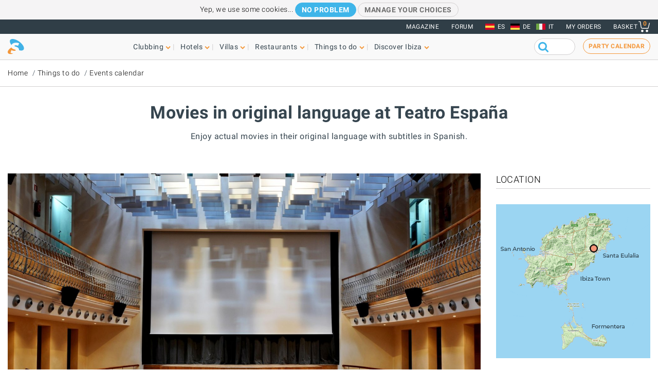

--- FILE ---
content_type: text/html; charset=UTF-8
request_url: https://www.ibiza-spotlight.com/event/movies-original-language-teatro-espana-2
body_size: 26075
content:
<!DOCTYPE html>
<html lang="en" dir="ltr" prefix="og: https://ogp.me/ns#">
  <head>
    <meta charset="utf-8" />
<meta name="description" content="Enjoy actual movies in their original language with subtitles in Spanish." />
<link rel="canonical" href="https://www.ibiza-spotlight.com/event/movies-original-language-teatro-espana-2" />
<meta name="rights" content="Ibiza Spotlight S.L. 1999-2026" />
<meta property="og:site_name" content="Ibiza Spotlight" />
<meta property="og:url" content="https://www.ibiza-spotlight.com/event/movies-original-language-teatro-espana-2" />
<meta property="og:title" content="Movies in original language at Teatro España | Ibiza Spotlight" />
<meta property="fb:app_id" content="480559602021002" />
<meta name="viewport" content="width=device-width, initial-scale=1.0" />
<script>window.googletag = window.googletag || {cmd: []};
      (function() {
        var gads = document.createElement('script');
        gads.async = true;
        gads.src = 'https://securepubads.g.doubleclick.net/tag/js/gpt.js';
        var node = document.getElementsByTagName('script')[0];
        node.parentNode.insertBefore(gads, node);
      })();</script>
<link rel="image_src" href="https://dv7zfk0hwmxgu.cloudfront.net/sites/default/files/styles/embedded_auto_740_width/public/event-images/127899/coupon-1721919656.jpeg" />
<meta property="og:image" content="https://dv7zfk0hwmxgu.cloudfront.net/sites/default/files/styles/embedded_auto_740_width/public/event-images/127899/coupon-1721919656.jpeg" />
<link rel="icon" type="image/png" sizes="192x192" href="/touch-icon-192x192.png" />
<link rel="icon" type="image/png" sizes="32x32" href="/favicon-32x32.png" />
<link rel="icon" type="image/png" sizes="16x16" href="/favicon-16x16.png" />
<link rel="apple-touch-icon" type="image/png" sizes="180x180" href="/apple-touch-icon-180x180.png" />
<link rel="shortcut icon" type="image/png" sizes="favicon" href="/favicon.ico" />
<script>googletag.cmd.push(function() {
      var mappingLeader = googletag.sizeMapping().
            addSize([1150, 0], [[970, 90]]).
            addSize([740, 0], [[728, 90]]).
            addSize([0, 0], [[320, 50],[300, 50]]).
            build();googletag.defineSlot('/7950888/728x90_non_clubbing_btm_leaderboard', [[320, 50], [728, 90], [970, 90]], 'div-gpt-ad-1398688475467-13').defineSizeMapping(mappingLeader).addService(googletag.pubads());
        googletag.pubads().collapseEmptyDivs();
        googletag.pubads().setRequestNonPersonalizedAds(1);
        googletag.enableServices();
      });</script>
<script>googletag.cmd.push(function() {
      googletag.defineSlot('/7950888/300_250_non_clubbing_sidebar', [300, 250], 'div-gpt-ad-1398688213240-4').addService(googletag.pubads());
        googletag.pubads().collapseEmptyDivs();
        googletag.pubads().setRequestNonPersonalizedAds(1);
        googletag.enableServices();
      });</script>
<script>googletag.cmd.push(function() {
      var mappingLeader = googletag.sizeMapping().
            addSize([1150, 0], [[970, 90]]).
            addSize([740, 0], [[728, 90]]).
            addSize([0, 0], [[320, 50],[300, 50]]).
            build();googletag.defineSlot('/7950888/728x90_non_clubbing_leaderboard', [[320, 50], [728, 90], [970, 90]], 'div-gpt-ad-1404817048036-0').defineSizeMapping(mappingLeader).addService(googletag.pubads()).setCollapseEmptyDiv(true,true);
        googletag.pubads().collapseEmptyDivs();
        googletag.pubads().setRequestNonPersonalizedAds(1);
        googletag.enableServices();
      });</script>
<link rel="icon" href="https://dv7zfk0hwmxgu.cloudfront.net/sites/default/files/favicon-32x32.png" type="image/png" />
<link rel="alternate" hreflang="en" href="https://www.ibiza-spotlight.com/event/movies-original-language-teatro-espana-2" />
<link rel="alternate" hreflang="de" href="https://www.ibiza-spotlight.de/event/movies-original-language-teatro-espana-2" />
<link rel="alternate" hreflang="it" href="https://www.ibiza-spotlight.it/evento/movies-original-language-teatro-espana-2" />
<link rel="alternate" hreflang="es" href="https://www.ibiza-spotlight.es/evento/movies-original-language-teatro-espana-2" />

    <title>Movies in original language at Teatro España | Ibiza Spotlight</title>
    <link rel="stylesheet" media="all" href="https://dv7zfk0hwmxgu.cloudfront.net/sites/default/files/css/css_yrK27tyeQ19NWnXow5ckzJDLhUgQJU9l3hS0Ua0I9qU.css?delta=0&amp;language=en&amp;theme=flat101&amp;include=eJxLy0ksMTQw1E_PyU9KzNEtLqnMycxL10mDChdk5JfkF5dnFqTqFFcWl6Tm6iclFqcCAAKcE5I" />

    
  </head>
	<body class="page-nid-127899 not-front node-type-event">
		<div id="skip-link">
			<a href="#main-content" class="element-invisible element-focusable">Skip to main content</a>
		</div>
		
		
<div class="sponsors ">
  <div class="sponsors--leaderboard"><!-- 728x90_non_clubbing_leaderboard -->
  <div id='div-gpt-ad-1404817048036-0' class='leaderboardBannerSize'>
  <script type='text/javascript'>
  googletag.cmd.push(function() { googletag.display('div-gpt-ad-1404817048036-0'); });
  </script>
  </div></div>
</div>


<header class="header static">
      <div class="top-header">

  <div class="container-fluid">

    <!-- Top area right: links -->
    <ul class="header-links">
      <li>
        <a href="/magazine">Magazine</a>
      </li>
      <li>
        <a href="https://forum.ibiza-spotlight.com">FORUM</a>
      </li>
      <li class="site-language dropdown">
        <ul class="language"><li><a href="https://www.ibiza-spotlight.es/evento/movies-original-language-teatro-espana-2" class="flag flag-es">ES</a></li><li><a href="https://www.ibiza-spotlight.de/event/movies-original-language-teatro-espana-2" class="flag flag-de">DE</a></li><li><a href="https://www.ibiza-spotlight.it/evento/movies-original-language-teatro-espana-2" class="flag flag-it">IT</a></li></ul>
      </li>
      <!-- Site currency
        #fixme
      <li class="site-currency dropdown">
        <button data-target="#currency" data-type="closeOnOutsideClick" data-toggle="dropdown">&euro; EUR</button>
        <div class="dropdown-menu" id="currency">
          <ul>
            <li>
              <a href="#" data-currency="EUR">&euro; EUR</a>
            </li>
            <li>
              <a href="#" data-currency="GBP">&pound; GBP</a>
            </li>
            <li>
              <a href="#" data-currency="USD">$ USD</a>
            </li>
            <li>
              <a href="#" data-currency="AUD">$ AUD</a>
            </li>
            <li>
              <a href="#" data-currency="CHF">&#x20A3; CHF</a>
            </li>

          </ul>
        </div>
      </li> -->
      <li>
        <a href="/shop/tickets/myorders/">My orders</a>
      </li>
      <li class="user-cart dropdown">

        <a href="/shop/tickets/cart.php" class="nav-cart">
          <span>Basket</span>
          <div class="print">
            <svg class="icon icon-basket" version="1.1" id="Layer_1" xmlns="http://www.w3.org/2000/svg" xmlns:xlink="http://www.w3.org/1999/xlink" x="0px" y="0px"
              width="16.457px" height="15.867px" viewBox="0 0 16.457 15.867" enable-background="new 0 0 16.457 15.867" xml:space="preserve">
            <g>
              <path d="M14.103,10.841H5.915c-2.227,0-2.477-1.687-2.584-2.407C3.101,6.907,2.39,2.403,2.169,1H0.5
                C0.224,1,0,0.776,0,0.5S0.224,0,0.5,0h2.096C2.842,0,3.052,0.179,3.09,0.422c0,0,0.955,6.043,1.224,7.818
                c0.137,0.927,0.338,1.601,1.602,1.601h7.795l1.761-7.2c0.065-0.268,0.334-0.433,0.604-0.367c0.268,0.066,0.433,0.336,0.366,0.604
                l-1.854,7.582C14.534,10.684,14.333,10.841,14.103,10.841z"/>
            </g>
            <g>
              <path d="M14.102,14.125c0,0.963-0.778,1.742-1.741,1.742c-0.962,0-1.74-0.779-1.74-1.742
                c0-0.961,0.778-1.74,1.74-1.74C13.324,12.384,14.102,13.164,14.102,14.125"/>
            </g>
            <g>
              <path d="M7.301,14.125c0,0.963-0.779,1.742-1.741,1.742s-1.741-0.779-1.741-1.742c0-0.961,0.779-1.74,1.741-1.74
                S7.301,13.164,7.301,14.125"/>
            </g>
            </svg>

            <div class="qty-cart">0</div>
          </div>
        </a>
      </li>
    </ul>
  </div><!-- /container -->

</div><!-- /top-header -->


<div class="bottom-header">
  <div class="container-fluid">
    <!-- Logo -->
    <div class="top-nav">
      <div class="top-nav--logo">
        <a href="/" class="header-logo"></a>
      </div>
      <div class="top-nav--icons mobile">
        <div class="user-cart">
          <a href="/shop/tickets/cart.php" class="nav-cart">
            <span>Basket</span>
            <div class="print">
              <svg class="icon icon-basket" version="1.1" id="Layer_1" xmlns="http://www.w3.org/2000/svg" xmlns:xlink="http://www.w3.org/1999/xlink" x="0px" y="0px" width="16.457px" height="15.867px" viewBox="0 0 16.457 15.867" enable-background="new 0 0 16.457 15.867" xml:space="preserve">
                <g>
                  <path d="M14.103,10.841H5.915c-2.227,0-2.477-1.687-2.584-2.407C3.101,6.907,2.39,2.403,2.169,1H0.5
                    C0.224,1,0,0.776,0,0.5S0.224,0,0.5,0h2.096C2.842,0,3.052,0.179,3.09,0.422c0,0,0.955,6.043,1.224,7.818
                    c0.137,0.927,0.338,1.601,1.602,1.601h7.795l1.761-7.2c0.065-0.268,0.334-0.433,0.604-0.367c0.268,0.066,0.433,0.336,0.366,0.604
                    l-1.854,7.582C14.534,10.684,14.333,10.841,14.103,10.841z"/>
                </g>
                <g>
                  <path d="M14.102,14.125c0,0.963-0.778,1.742-1.741,1.742c-0.962,0-1.74-0.779-1.74-1.742
                    c0-0.961,0.778-1.74,1.74-1.74C13.324,12.384,14.102,13.164,14.102,14.125"/>
                </g>
                <g>
                  <path d="M7.301,14.125c0,0.963-0.779,1.742-1.741,1.742s-1.741-0.779-1.741-1.742c0-0.961,0.779-1.74,1.741-1.74
                    S7.301,13.164,7.301,14.125"/>
                </g>
              </svg>
              <div class="qty-cart">0</div>
            </div>
          </a>
        </div>

        <button class="toggle-menu">
          <span class="icon-bar"></span>
          <span class="icon-bar"></span>
          <span class="icon-bar"></span>
        </button>
      </div>

      <div class="top-nav--menu">
        <div class="top-nav--mobile-bar mobile">
          <div class="top-nav--logo">
            <a href="/" class="header-logo"></a>
          </div>
          <!-- mobile menu -->
          <div class="close overlay--topbar-link css-svg css-svg--close-after">Close</div>
        </div>

        <!-- give fixed positioning on mobile -->
        <div class="overlay-container">

          <!-- Search area -->
          <div class="search-area--container mobile">
            <div class="search-area">
              <form class="googleCSEForm" data-drupal-selector="google-cse-form-2" action="/event/movies-original-language-teatro-espana-2" method="post" id="google-cse-form--2" accept-charset="UTF-8">
  <div class="js-form-item form-item form-type-textfield js-form-type-textfield form-item-query js-form-item-query form-no-label">
        <input class="gsc-input form-text" data-drupal-selector="edit-query" type="text" id="edit-query--2" name="query" value="" size="60" maxlength="128" />

        </div>
<input class="googleCSESubmit gsc-search-button button js-form-submit form-submit" onclick="if(this.form.query.value) { this.form.submit(); return false; }" data-drupal-selector="edit-submit" type="submit" id="edit-submit--2" name="op" value="" />
<input autocomplete="off" data-drupal-selector="form-y1wivapiti9a2zqhcbnlunswifbrdprqtwv1ggrmilo" type="hidden" name="form_build_id" value="form-Y1WivapItI9A2zqhCbNLuNSWifbRdprQtWV1ggrmiLo" />
<input data-drupal-selector="edit-google-cse-form-2" type="hidden" name="form_id" value="google_cse_form" />

</form>

            </div>
          </div>

          <!-- Menú navegación -->
          <nav role="navigation" class="header-menu" id="headerMenu">
            <ul class="nav-menu">
                              <li class="">
                  <a href="/night_i.htm" role="button" data-menu="menu-01">Clubbing</a>
                                      <!-- TODO: menu-xx debe incrementarse (ver jQuery) -->
                    <div class="megamenu open-menu-01">
                                              <div class="megamenu-top">
                                                      <a href="/night_i.htm" class="home">Clubbing home</a>
                                                      <a href="/search/clubs" class="map">See all clubs on the map</a>
                                                  </div>
                                            <ul class="megamenu-row">
                                                  <li class="megamenu-col">
                            <ul>
                              <li>Guide</li>
                                                              <li><a href="/night/promoters_i.htm">Party guide</a></li>
                                                              <li><a href="/night/clubs/boat_party_i.htm">Boat party guide</a></li>
                                                              <li><a href="/night/ibiza_clubs_i.htm">Club guide</a></li>
                                                              <li><a href="/night/ibiza_bars_i.htm">Cocktail & Music bars</a></li>
                                                              <li><a href="/night/beach-clubs-ibiza">Beach clubs</a></li>
                                                              <li><a href="/night/sunset-bars-on-ibiza">Sunset bars</a></li>
                                                              <li><a href="/night/town_guides_i.htm">Clubber's island guides</a></li>
                                                          </ul>
                          </li>
                                                  <li class="megamenu-col">
                            <ul>
                              <li>Popular</li>
                                                              <li><a href="/night/events">Party calendar</a></li>
                                                              <li><a href="/boat-party/events">Boat party calendar</a></li>
                                                              <li><a href="/night/tickets_i.htm">Club tickets</a></li>
                                                              <li><a href="/ibiza-virgins">Ibiza virgins</a></li>
                                                              <li><a href="/night/tips_i.htm">Tips & tricks</a></li>
                                                              <li><a href="/magazine">Magazine</a></li>
                                                              <li><a href="/night_i.htm" class="see-more angle">See more</a></li>
                                                          </ul>
                          </li>
                                                                      </ul>

                    </div>
                                  </li>
                              <li class="">
                  <a href="/hotel-guide" role="button" data-menu="menu-02">Hotels</a>
                                      <!-- TODO: menu-xx debe incrementarse (ver jQuery) -->
                    <div class="megamenu open-menu-02">
                                              <div class="megamenu-top">
                                                      <a href="/hotel-guide" class="home">Hotels home</a>
                                                      <a href="/search/hotel" class="map">See all hotels on the map</a>
                                                  </div>
                                            <ul class="megamenu-row">
                                                  <li class="megamenu-col">
                            <ul>
                              <li>By location</li>
                                                              <li><a href="/hotel-guide/playa-den-bossa">Playa d'en Bossa</a></li>
                                                              <li><a href="/hotel-guide/san-antonio">San Antonio</a></li>
                                                              <li><a href="/hotel-guide/san-antonio-bay">San Antonio Bay</a></li>
                                                              <li><a href="/hotel-guide/ibiza-town">Ibiza Town</a></li>
                                                              <li><a href="/hotel-guide/santa-eulalia">Santa Eulalia</a></li>
                                                              <li><a href="/hotel-guide/beach-seafront">Beach and seafront</a></li>
                                                              <li><a href="/hotel-guide/country-hotels">Country hotels</a></li>
                                                              <li><a href="/hotel-guide" class="see-more angle">See more</a></li>
                                                          </ul>
                          </li>
                                                  <li class="megamenu-col">
                            <ul>
                              <li>Popular</li>
                                                              <li><a href="/hotel-guide/clubbers-hotels">Clubber-friendly</a></li>
                                                              <li><a href="/hotel-guide/family-friendly">Family-friendly</a></li>
                                                              <li><a href="/hotel-guide/budget-hotels">Budget</a></li>
                                                              <li><a href="/hotel-guide/luxury-hotels">Luxury</a></li>
                                                              <li><a href="/hotel-guide/open-all-year">Open all year</a></li>
                                                              <li><a href="/hotel-guide/spa-wellness">Spa hotels</a></li>
                                                              <li><a href="/hotel-guide/weddings-honeymoons">Weddings & honeymoons</a></li>
                                                              <li><a href="/hotel-guide" class="see-more angle">See more</a></li>
                                                          </ul>
                          </li>
                                                                      </ul>

                    </div>
                                  </li>
                              <li class="">
                  <a href="/villas" role="button" data-menu="menu-03">Villas</a>
                                      <!-- TODO: menu-xx debe incrementarse (ver jQuery) -->
                    <div class="megamenu open-menu-03">
                                              <div class="megamenu-top">
                                                      <a href="/villas" class="home">Villas home</a>
                                                      <a href="/search/villa#source=mapfilters&amp;coords=0,38.977409950117,1.4021301269531" class="map">See all villas on the map</a>
                                                  </div>
                                            <ul class="megamenu-row">
                                                  <li class="megamenu-col">
                            <ul>
                              <li>By location</li>
                                                              <li><a href="/villa-extra-services">Villa extra services</a></li>
                                                              <li><a href="/villas/ibiza.htm">Ibiza Town</a></li>
                                                              <li><a href="/villas/san_antonio.htm">San Antonio</a></li>
                                                              <li><a href="/villas/santa_eulalia.htm">Santa Eulalia</a></li>
                                                              <li><a href="/villas/san_jose.htm">San José</a></li>
                                                              <li><a href="/villas/san_juan.htm">San Juan</a></li>
                                                              <li><a href="/villas-beaches">Villas near beaches</a></li>
                                                              <li><a href="/villas" class="see-more angle">See more</a></li>
                                                          </ul>
                          </li>
                                                  <li class="megamenu-col">
                            <ul>
                              <li>By type</li>
                                                              <li><a href="/3-bedroom-villas">3-bedroom villas</a></li>
                                                              <li><a href="/4-bedroom-villas">4-bedroom villas</a></li>
                                                              <li><a href="/5-bedroom-villas">5-bedroom villas</a></li>
                                                              <li><a href="/6-bedroom-villas-ibiza">6-bedrooms +</a></li>
                                                              <li><a href="/villas-vip-luxury">Luxury villas</a></li>
                                                              <li><a href="/family-friendly-villas">Family-friendly</a></li>
                                                              <li><a href="/budget-villas">Budget villas</a></li>
                                                              <li><a href="/villas" class="see-more angle">See more</a></li>
                                                          </ul>
                          </li>
                                                                      </ul>

                    </div>
                                  </li>
                              <li class="">
                  <a href="/restaurant_guide_i.htm" role="button" data-menu="menu-04">Restaurants</a>
                                      <!-- TODO: menu-xx debe incrementarse (ver jQuery) -->
                    <div class="megamenu open-menu-04">
                                              <div class="megamenu-top">
                                                      <a href="/restaurant_guide_i.htm" class="home">Restaurants home</a>
                                                      <a href="/search/restaurant" class="map">See all restaurants on the map</a>
                                                  </div>
                                            <ul class="megamenu-row">
                                                  <li class="megamenu-col">
                            <ul>
                              <li>By type</li>
                                                              <li><a href="/winter/restaurants_i.htm">Open all year</a></li>
                                                              <li><a href="/restaurants/sunset_i.htm">Sunset</a></li>
                                                              <li><a href="/restaurants/mediterranean">Mediterranean</a></li>
                                                              <li><a href="/restaurants/music-entertainment">Music & entertainment</a></li>
                                                              <li><a href="/restaurants/budget_i.htm">Budget</a></li>
                                                              <li><a href="/restaurants/romantic_i.htm">Romantic</a></li>
                                                              <li><a href="/restaurant_guide_i.htm" class="see-more angle">See more</a></li>
                                                          </ul>
                          </li>
                                                  <li class="megamenu-col">
                            <ul>
                              <li>By location</li>
                                                              <li><a href="/restaurants/nearby/ibiza_town_i.htm">Ibiza Town</a></li>
                                                              <li><a href="/restaurants/nearby/santa_eulalia_i.htm">Santa Eulalia</a></li>
                                                              <li><a href="/restaurants/nearby/san_antonio_i.htm">San Antonio</a></li>
                                                              <li><a href="/restaurants/nearby/playa_den_bossa_i.htm">Playa d'en Bossa</a></li>
                                                              <li><a href="/restaurants/nearby/es_cana_i.htm">Es Caná</a></li>
                                                              <li><a href="/restaurants/beach_i.htm">Beach</a></li>
                                                              <li><a href="/restaurant_guide_i.htm" class="see-more angle">See more</a></li>
                                                          </ul>
                          </li>
                                                                      </ul>

                    </div>
                                  </li>
                              <li class="">
                  <a href="/things-to-do" role="button" data-menu="menu-05">Things to do</a>
                                      <!-- TODO: menu-xx debe incrementarse (ver jQuery) -->
                    <div class="megamenu open-menu-05">
                                              <div class="megamenu-top">
                                                      <a href="/things-to-do" class="home">Things to do home</a>
                                                      <a href="/search/activity" class="map">See all activities on the map</a>
                                                  </div>
                                            <ul class="megamenu-row">
                                                  <li class="megamenu-col">
                            <ul>
                              <li>On land</li>
                                                              <li><a href="/events">Events calendar</a></li>
                                                              <li><a href="/carhire_i.htm">Car & scooter hire</a></li>
                                                              <li><a href="/activity/excursions">Guided tours</a></li>
                                                              <li><a href="/activity/cycling-walking">Cycling & hiking</a></li>
                                                              <li><a href="/activity/sport-adrenalin">Adrenaline & fun</a></li>
                                                              <li><a href="/activity/mind-body-soul">Mind body & soul</a></li>
                                                              <li><a href="/activity/on-land-ibiza" class="see-more angle">See more</a></li>
                                                          </ul>
                          </li>
                                                  <li class="megamenu-col">
                            <ul>
                              <li>On water</li>
                                                              <li><a href="/activity/water-sports">Water sports</a></li>
                                                              <li><a href="/boat-charters">Boat charter</a></li>
                                                              <li><a href="/activity/boat-trips">Boat trips</a></li>
                                                              <li><a href="/activity/water-activities-kids">Kids water activities</a></li>
                                                              <li><a href="/activity/formentera">Formentera</a></li>
                                                              <li><a href="/night/clubs/boat_party_i.htm">Boat parties</a></li>
                                                              <li><a href="/activity/on-water" class="see-more angle">See more</a></li>
                                                          </ul>
                          </li>
                                                                      </ul>

                    </div>
                                  </li>
                              <li class="">
                  <a href="/guide_i.htm" role="button" data-menu="menu-06">Discover Ibiza</a>
                                      <!-- TODO: menu-xx debe incrementarse (ver jQuery) -->
                    <div class="megamenu open-menu-06">
                                              <div class="megamenu-top">
                                                      <a href="/guide_i.htm" class="home">Discover Ibiza home</a>
                                                  </div>
                                            <ul class="megamenu-row">
                                                  <li class="megamenu-col">
                            <ul>
                              <li>Guide</li>
                                                              <li><a href="/ibiza-virgins">Ibiza virgins</a></li>
                                                              <li><a href="/beaches_i.htm">Beaches</a></li>
                                                              <li><a href="/resort_guide_i.htm">Towns, resorts and villages</a></li>
                                                              <li><a href="/weather_i.htm">Weather</a></li>
                                                              <li><a href="/guide/getting_around_i.htm">Island transport</a></li>
                                                              <li><a href="/art-culture">Art and culture</a></li>
                                                              <li><a href="/property_i.htm">Real estate</a></li>
                                                              <li><a href="/guide_i.htm" class="see-more angle">See more</a></li>
                                                          </ul>
                          </li>
                                                  <li class="megamenu-col">
                            <ul>
                              <li>Popular</li>
                                                              <li><a href="/shopping/markets_i.htm">Ibiza markets</a></li>
                                                              <li><a href="/formentera_i.htm">Formentera</a></li>
                                                              <li><a href="/vip">VIP Ibiza luxury</a></li>
                                                              <li><a href="/kids">Family fun</a></li>
                                                              <li><a href="/eco-sustainability-guide">Eco-guide</a></li>
                                                              <li><a href="/weddings">Weddings & events</a></li>
                                                              <li><a href="/LGBTQI_guide_ibiza">LGBTQIA Ibiza</a></li>
                                                              <li><a href="/living">Living on Ibiza</a></li>
                                                          </ul>
                          </li>
                                                                      </ul>

                    </div>
                                  </li>
                          </ul>
          </nav>

          <!-- Party calendar CTA -->
          <div class="party-calendar mobile">
            <a href="/night/events" class="cta-primary md" role="button">Party calendar</a>
          </div>

          <!-- links to magazine, forum and languages on mobile menu -->
          <ul class="header-links mobile">
            <li>
              <a href="/magazine">Magazine</a>
            </li>
            <li>
              <a href="https://forum.ibiza-spotlight.com">FORUM</a>
            </li>
            <li>
              <a href="/shop/tickets/myorders/">My orders</a>
            </li>
            <li class="site-language">
              <ul class="language"><li><a href="https://www.ibiza-spotlight.es/evento/movies-original-language-teatro-espana-2" class="flag flag-es">ES</a></li><li><a href="https://www.ibiza-spotlight.de/event/movies-original-language-teatro-espana-2" class="flag flag-de">DE</a></li><li><a href="https://www.ibiza-spotlight.it/evento/movies-original-language-teatro-espana-2" class="flag flag-it">IT</a></li></ul>
            </li>
          </ul>
        </div> <!-- /overlay-container -->

      </div> <!-- /top-nav--menu -->

      <div class="top-nav--right desktop">
        <div class="search-area">
          <form class="googleCSEForm" data-drupal-selector="google-cse-form" action="/event/movies-original-language-teatro-espana-2" method="post" id="google-cse-form" accept-charset="UTF-8">
  <div class="js-form-item form-item form-type-textfield js-form-type-textfield form-item-query js-form-item-query form-no-label">
        <input class="gsc-input form-text" data-drupal-selector="edit-query" type="text" id="edit-query" name="query" value="" size="60" maxlength="128" />

        </div>
<input class="googleCSESubmit gsc-search-button button js-form-submit form-submit" onclick="if(this.form.query.value) { this.form.submit(); return false; }" data-drupal-selector="edit-submit" type="submit" id="edit-submit" name="op" value="" />
<input autocomplete="off" data-drupal-selector="form-bc8jkeytnexbc-sevb3w7waeh-cvbzyefejiu0vf4qc" type="hidden" name="form_build_id" value="form-Bc8jkEYtneXBc-SEvB3W7WaEH_CVbzYEFEjiU0vf4Qc" />
<input data-drupal-selector="edit-google-cse-form" type="hidden" name="form_id" value="google_cse_form" />

</form>

          <!-- <button type="submit" class="search-submit" ></button> -->
        </div>

        <!-- Party calendar CTA -->
        <div class="party-calendar">
          <a href="/night/events" class="cta-ghost" role="button">Party calendar</a>
        </div>
      </div> <!-- /top-nav--right -->

    </div> <!-- /top-nav -->

  </div> <!-- /container -->
</div> <!-- /top-header -->



</header>


  
	<section class="section section--breadcrumb">
		<div class="container">
				<ol class="breadcrumb">
											<li><a href="/">Home</a></li>
											<li><a href="/things-to-do">Things to do</a></li>
											<li><a href="/events">Events calendar</a></li>
								</ol>
		</div>
	</section>

  
  
      <section class="section section--header">
      <div class="container">
        <h1 class="heading-title">
          Movies in original language at Teatro España
                  </h1>
                  <h3 class="heading-subtitle">Enjoy actual movies in their original language with subtitles in Spanish.</h3>
              </div>
    </section>
    



  <div data-drupal-messages-fallback class="hidden"></div>  



      <!-- Two-column layout -->
    <main class="main--aside">
      <section class="main">
        
        

                  
            <div class="section"><img src="https://dv7zfk0hwmxgu.cloudfront.net/sites/default/files/styles/auto_1500_width/public/event-images/127899/slideshow-1721919656.jpeg" alt=""></div>

          
                  
          
            <div><section class="section--body-text">
      
    <article class="article wysiwyg "><p><strong>Every Thu, Fri, Sat, Sun from 8 January 2026 until 1 August 2026, from 17:00<br>Every Thu, Fri, Sat, Sun from 27 August 2026 until 14 December 2026, from 17:00</strong><br>Where: <a href="/venue/teatro-espana">Teatro España</a>, <a href="/santa_eulalia_i.htm">Santa Eulalia, Ibiza</a></p><p>The cultural centre Teatro España in Santa Eulalia shows <strong>actual movies in the original version </strong>with subtitles in Spanish.</p><p>All year round, apart from several weeks in August when Teatro España is closed, and during the Christmas period when they have a special Christmas programme.</p><p>See the <a class="external" href="https://santaeulariadesriu.com/es/programacion-teatro">full programme of Teatro España</a>. Here you can also reserve your ticket, but normally there are still tickets available at the door. On the same page you'll also find summaries about the movies (in Spanish).</p><p><a href="/venue/teatro-espana">Teatro España</a></p><div class="section--article-meta-data">
  
  
  </div>


    </article>
    </section></div>
      

                  
          
          
          
              </section>

              <aside class="aside">
          
          
          <!-- ============== GENERIC SIDEBAR WRAPPER CLASSES ============= -->

<div class="aside--section ">
      <div class="group-title">
      <h3>Location</h3>
          </div>
    <div style="background: url(/themes/custom/flat101/img/static_map.png); width:300px; height:300px; position: relative; margin:auto;">
    <img src="/themes/custom/flat101/img/static-map-dot.png" style="position: absolute; top:78px; left:182px; width:16px; height:16px;">
    </div><p class="google-maps mobile"><i class="google-maps-icon"></i><a href="https://www.google.com/maps/search/?api=1&query=38.985939716467,1.5357255935669" target="_blank">Directions in Google Maps</a></p>
</div>

          
          
          <!-- ============== GENERIC SIDEBAR WRAPPER CLASSES ============= -->

<div class="aside--section ">
    <!-- 300_250_non_clubbing_sidebar -->
  <div id='div-gpt-ad-1398688213240-4' class='mpuBannerSize'>
  <script type='text/javascript'>
  googletag.cmd.push(function() { googletag.display('div-gpt-ad-1398688213240-4'); });
  </script>
  </div>
</div>

          <!-- ============== GENERIC SIDEBAR WRAPPER CLASSES ============= -->

<div class="aside--section view-event-calendar">
      <div class="group-title">
      <h3>Choose a day</h3>
          </div>
    <div class="view view-event-calendar view-id-event_calendar view-display-id-block_1"><a name="datesearch"></a><div class="view-header"><div class="date-nav-wrapper clearfix"><div class="date-nav item-list"><div class="date-heading"><h3>January</h3></div><ul class="pager"><li class="date-prev"><a href="/events/2025/12/01" title="Navigate to previous month" rel="nofollow">«</a>&nbsp;</li><li class="date-next">&nbsp;<a href="/events/2026/02/01" title="Navigate to next month" rel="nofollow">»</a></li></ul></div></div></div><div class="calendar-calendar"><div class="month-view"><table class="mini"><thead><tr><th class="days sun">S</th><th class="days mon">M</th><th class="days tue">T</th><th class="days wed">W</th><th class="days thu">T</th><th class="days fri">F</th><th class="days sat">S</th></tr></thead><tbody><tr><td id="event_calendar-2025-12-01" class="sun mini empty"><div class="calendar-empty">&nbsp;</div></td><td id="event_calendar-2025-12-01" class="mon mini empty"><div class="calendar-empty">&nbsp;</div></td><td id="event_calendar-2025-12-01" class="tue mini empty"><div class="calendar-empty">&nbsp;</div></td><td id="event_calendar-2025-12-01" class="wed mini empty"><div class="calendar-empty">&nbsp;</div></td><td id="event_calendar-2026-01-01" class="thu mini past no-events"><div class="month mini-day-on"> <a href="/events/2026/01/01">1</a> </div><div class="calendar-empty">&nbsp;</div></td><td id="event_calendar-2026-01-02" class="fri mini past no-events"><div class="month mini-day-on"> <a href="/events/2026/01/02">2</a> </div><div class="calendar-empty">&nbsp;</div></td><td id="event_calendar-2026-01-03" class="sat mini past no-events"><div class="month mini-day-on"> <a href="/events/2026/01/03">3</a> </div><div class="calendar-empty">&nbsp;</div></td></tr><tr><td id="event_calendar-2026-01-04" class="sun mini past no-events"><div class="month mini-day-on"> <a href="/events/2026/01/04">4</a> </div><div class="calendar-empty">&nbsp;</div></td><td id="event_calendar-2026-01-05" class="mon mini past no-events"><div class="month mini-day-on"> <a href="/events/2026/01/05">5</a> </div><div class="calendar-empty">&nbsp;</div></td><td id="event_calendar-2026-01-06" class="tue mini past no-events"><div class="month mini-day-on"> <a href="/events/2026/01/06">6</a> </div><div class="calendar-empty">&nbsp;</div></td><td id="event_calendar-2026-01-07" class="wed mini past no-events"><div class="month mini-day-on"> <a href="/events/2026/01/07">7</a> </div><div class="calendar-empty">&nbsp;</div></td><td id="event_calendar-2026-01-08" class="thu mini past no-events"><div class="month mini-day-on"> <a href="/events/2026/01/08">8</a> </div><div class="calendar-empty">&nbsp;</div></td><td id="event_calendar-2026-01-09" class="fri mini past no-events"><div class="month mini-day-on"> <a href="/events/2026/01/09">9</a> </div><div class="calendar-empty">&nbsp;</div></td><td id="event_calendar-2026-01-10" class="sat mini past no-events"><div class="month mini-day-on"> <a href="/events/2026/01/10">10</a> </div><div class="calendar-empty">&nbsp;</div></td></tr><tr><td id="event_calendar-2026-01-11" class="sun mini past no-events"><div class="month mini-day-on"> <a href="/events/2026/01/11">11</a> </div><div class="calendar-empty">&nbsp;</div></td><td id="event_calendar-2026-01-12" class="mon mini past no-events"><div class="month mini-day-on"> <a href="/events/2026/01/12">12</a> </div><div class="calendar-empty">&nbsp;</div></td><td id="event_calendar-2026-01-13" class="tue mini past no-events"><div class="month mini-day-on"> <a href="/events/2026/01/13">13</a> </div><div class="calendar-empty">&nbsp;</div></td><td id="event_calendar-2026-01-14" class="wed mini past no-events"><div class="month mini-day-on"> <a href="/events/2026/01/14">14</a> </div><div class="calendar-empty">&nbsp;</div></td><td id="event_calendar-2026-01-15" class="thu mini past no-events"><div class="month mini-day-on"> <a href="/events/2026/01/15">15</a> </div><div class="calendar-empty">&nbsp;</div></td><td id="event_calendar-2026-01-16" class="fri mini past no-events"><div class="month mini-day-on"> <a href="/events/2026/01/16">16</a> </div><div class="calendar-empty">&nbsp;</div></td><td id="event_calendar-2026-01-17" class="sat mini past no-events"><div class="month mini-day-on"> <a href="/events/2026/01/17">17</a> </div><div class="calendar-empty">&nbsp;</div></td></tr><tr><td id="event_calendar-2026-01-18" class="sun mini past no-events"><div class="month mini-day-on"> <a href="/events/2026/01/18">18</a> </div><div class="calendar-empty">&nbsp;</div></td><td id="event_calendar-2026-01-19" class="mon mini past no-events"><div class="month mini-day-on"> <a href="/events/2026/01/19">19</a> </div><div class="calendar-empty">&nbsp;</div></td><td id="event_calendar-2026-01-20" class="tue mini past no-events"><div class="month mini-day-on"> <a href="/events/2026/01/20">20</a> </div><div class="calendar-empty">&nbsp;</div></td><td id="event_calendar-2026-01-21" class="wed mini past no-events"><div class="month mini-day-on"> <a href="/events/2026/01/21">21</a> </div><div class="calendar-empty">&nbsp;</div></td><td id="event_calendar-2026-01-22" class="thu mini past no-events"><div class="month mini-day-on"> <a href="/events/2026/01/22">22</a> </div><div class="calendar-empty">&nbsp;</div></td><td id="event_calendar-2026-01-23" class="fri mini today no-events"><div class="month mini-day-on"> <a href="/events/2026/01/23">23</a> </div><div class="calendar-empty">&nbsp;</div></td><td id="event_calendar-2026-01-24" class="sat mini future no-events"><div class="month mini-day-on"> <a href="/events/2026/01/24">24</a> </div><div class="calendar-empty">&nbsp;</div></td></tr><tr><td id="event_calendar-2026-01-25" class="sun mini future no-events"><div class="month mini-day-on"> <a href="/events/2026/01/25">25</a> </div><div class="calendar-empty">&nbsp;</div></td><td id="event_calendar-2026-01-26" class="mon mini future no-events"><div class="month mini-day-on"> <a href="/events/2026/01/26">26</a> </div><div class="calendar-empty">&nbsp;</div></td><td id="event_calendar-2026-01-27" class="tue mini future no-events"><div class="month mini-day-on"> <a href="/events/2026/01/27">27</a> </div><div class="calendar-empty">&nbsp;</div></td><td id="event_calendar-2026-01-28" class="wed mini future no-events"><div class="month mini-day-on"> <a href="/events/2026/01/28">28</a> </div><div class="calendar-empty">&nbsp;</div></td><td id="event_calendar-2026-01-29" class="thu mini future no-events"><div class="month mini-day-on"> <a href="/events/2026/01/29">29</a> </div><div class="calendar-empty">&nbsp;</div></td><td id="event_calendar-2026-01-30" class="fri mini future no-events"><div class="month mini-day-on"> <a href="/events/2026/01/30">30</a> </div><div class="calendar-empty">&nbsp;</div></td><td id="event_calendar-2026-01-31" class="sat mini future no-events"><div class="month mini-day-on"> <a href="/events/2026/01/31">31</a> </div><div class="calendar-empty">&nbsp;</div></td></tr></tbody></table></div></div><div class="view-footer"><div class="calendarAjaxList"></div></div></div>
</div>

          
        </aside>
          </main>

    
    
    <div class="container">
		<section class="section text-links text-links-5col">
					<div class="group-title">
				<h3>Nearby attractions</h3>
			</div>
							<div class="link-col">
				<ul>
																	<li class=" text-links--subheader">
															Things to do
																				</li>
																	<li class="">
															<a href="/activity/autos-mari-car-hire">Autos Mari Car Hire<span> - Within a few 100m</span></a>
																				</li>
																	<li class="">
															<a href="/activity/mini-train-santa-eulalia">Santa Eulalia Express Tourist Train <span> - Within a few 100m</span></a>
																				</li>
																	<li class="">
															<a href="/activity/jet-ski-santa-eulalia">Jet Ski Santa Eulalia<span> - Within a few 100m</span></a>
																				</li>
																	<li class="">
															<a href="/activity/santa-eulalia-ferry-formentera">Santa Eulalia Ferry &lt;-&gt; Formentera and Hippy Market<span> - Within a few 100m</span></a>
																				</li>
																	<li class="">
															<a href="/activity/revival-spa-clarins-aguas-de-ibiza">Revival Spa by Clarins at Aguas de Ibiza<span> - Within 1km</span></a>
																				</li>
																	<li class=" see-more">
															<a href="/activities/nearby/event/movies-original-language-teatro-espana-2">See more</a>
																				</li>
									</ul>
			</div>
					<div class="link-col">
				<ul>
																	<li class=" text-links--subheader">
															Restaurants
																				</li>
																	<li class="">
															<a href="/restaurants/kathmandu">Kathmandu<span> - Within a few metres</span></a>
																				</li>
																	<li class="">
															<a href="/restaurants/asian-road">Asian Road<span> - Within a few 100m</span></a>
																				</li>
																	<li class="">
															<a href="/restaurants/el-naranjo">El Naranjo<span> - Within a few 100m</span></a>
																				</li>
																	<li class="">
															<a href="/restaurants/ca-na-ribes-restaurant">Ca Na Ribes Restaurant<span> - Within a few 100m</span></a>
																				</li>
																	<li class="">
															<a href="/restaurants/project-social">Project Social<span> - Within a few 100m</span></a>
																				</li>
																	<li class=" see-more">
															<a href="/restaurants/nearby/event/movies-original-language-teatro-espana-2">See more</a>
																				</li>
									</ul>
			</div>
					<div class="link-col">
				<ul>
																	<li class=" text-links--subheader">
															Beaches
																				</li>
																	<li class="">
															<a href="/beach/santa_eulalia_i.htm">Beaches in Santa Eulalia<span> - Within a few 100m</span></a>
																				</li>
																	<li class="">
															<a href="/beach/niu_blau_i.htm">Niu Blau beach<span> - 1.6km away</span></a>
																				</li>
																	<li class="">
															<a href="/beach/niu_blau_i.htm">Niu Blau beach<span> - 1.6km away</span></a>
																				</li>
																	<li class="">
															<a href="/beach/cala_pada_i.htm">Cala Pada beach<span> - 2.4km away</span></a>
																				</li>
																	<li class="">
															<a href="/beach/sargamassa_i.htm">S'Argamassa beach<span> - 2.9km away</span></a>
																				</li>
																	<li class=" see-more">
															<a href="/beaches/nearby/event/movies-original-language-teatro-espana-2">See more</a>
																				</li>
									</ul>
			</div>
					<div class="link-col">
				<ul>
																	<li class=" text-links--subheader">
															Accommodation
																				</li>
																	<li class="">
															<a href="/hotel-guide/santa-eulalia/apartamentos-parot-quality">Apartamentos Parot Quality<span> - Within a few metres</span></a>
																				</li>
																	<li class="">
															<a href="/hotel-guide/santa-eulalia/apartamentos-ebusus">Apartamentos Ebusus<span> - Within a few metres</span></a>
																				</li>
																	<li class="">
															<a href="/hotel-guide/santa-eulalia/aparthotel-duquesa-playa">Aparthotel Duquesa Playa<span> - Within a few 100m</span></a>
																				</li>
																	<li class="">
															<a href="/hotel-guide/santa-eulalia/invisa-hotel-la-cala">Invisa Hotel La Cala<span> - Within a few 100m</span></a>
																				</li>
																	<li class="">
															<a href="/hotel-guide/santa-eulalia/azuline-hotel-mediterraneo">azuLine Hotel Mediterráneo<span> - Within a few 100m</span></a>
																				</li>
																	<li class=" see-more">
															<a href="/accommodation/nearby/event/movies-original-language-teatro-espana-2">See more</a>
																				</li>
									</ul>
			</div>
					<div class="link-col">
				<ul>
																	<li class=" text-links--subheader">
															Clubs &amp; bars
																				</li>
																	<li class="">
															<a href="/venue/glow-bar-w-ibiza">GLOW Bar at W Ibiza<span> - Within 1km</span></a>
																				</li>
																	<li class="">
															<a href="/venue/um-beach-house">UM Beach House<span> - Within 1km</span></a>
																				</li>
																	<li class="">
															<a href="/night/venue/nikki-beach-ibiza">Nikki Beach Ibiza<span> - 3km away</span></a>
																				</li>
																	<li class="">
															<a href="/night/venue/amante-beach-club">Amante<span> - 5km away</span></a>
																				</li>
																	<li class="">
															<a href="/night/venue/akasha">Akasha - Las Dalias<span> - 5km away</span></a>
																				</li>
																	<li class=" see-more">
															<a href="/clubs-bars/nearby/event/movies-original-language-teatro-espana-2">See more</a>
																				</li>
									</ul>
			</div>
			</section>
</div>

<section class="section section--embeddedMap"><div class="container"><div class="map-canvas" id="map-embedded"></div></section>

  






<div class="sponsors sponsors--foot">
  <div class="sponsors--leaderboard"><!-- 728x90_non_clubbing_btm_leaderboard -->
  <div id='div-gpt-ad-1398688475467-13' class='leaderboardBannerSize btm'>
  <script type='text/javascript'>
  googletag.cmd.push(function() { googletag.display('div-gpt-ad-1398688475467-13'); });
  </script>
  </div></div>
</div>


      <!-- ==================== PREFOOTER =================== -->

<section class="prefooter">
  <div class="container">

    <!-- Footer Nav menu -->
    <ul class="prefooter-nav">
          <li class="col">
        <h5><a href="/night_i.htm" class="cta-clubs xs" role="button">Clubbing</a></h5>
        <ul>
                  <li><a href="/night/events">Party calendar</a></li>
                  <li><a href="/boat-party/events">Boat party calendar</a></li>
                  <li><a href="/night/tickets_i.htm">Club tickets</a></li>
                  <li><a href="/night/magazine">Magazine</a></li>
                  <li><a href="/ibiza-virgins">Ibiza virgins</a></li>
                </ul>
      </li>
          <li class="col">
        <h5><a href="/hotel-guide" class="cta-hoteles xs" role="button">Hotels</a></h5>
        <ul>
                  <li><a href="/hotel-guide/lgbt-friendly-hotels">Gay-friendly hotels</a></li>
                  <li><a href="/hotel-guide/clubbers-hotels">Hotels for clubbers</a></li>
                  <li><a href="/hotel-guide/adults-only-hotels">Adults-only hotels</a></li>
                  <li><a href="/hotel-guide/spa-wellness">Spa hotels</a></li>
                  <li><a href="/hotel-guide/budget-hotels">Budget hotels</a></li>
                </ul>
      </li>
          <li class="col">
        <h5><a href="/villas" class="cta-villas xs" role="button">Villas</a></h5>
        <ul>
                  <li><a href="/budget-villas">Budget villas</a></li>
                  <li><a href="/3-bedroom-villas">3-bedroom villas</a></li>
                  <li><a href="/4-bedroom-villas">4-bedroom villas</a></li>
                  <li><a href="/villas-vip-luxury">Luxury villas</a></li>
                  <li><a href="/villa-extra-services">Villa services</a></li>
                </ul>
      </li>
          <li class="col">
        <h5><a href="/restaurant_guide_i.htm" class="cta-restaurantes xs" role="button">Restaurants</a></h5>
        <ul>
                  <li><a href="/restaurants/mediterranean">Mediterranean</a></li>
                  <li><a href="/restaurants/fish_i.htm">Seafood</a></li>
                  <li><a href="/restaurants/meat_i.htm">Grill</a></li>
                  <li><a href="/restaurants/tapas_i.htm">Tapas</a></li>
                  <li><a href="/restaurants/beach_i.htm">Beach Restaurants</a></li>
                </ul>
      </li>
          <li class="col">
        <h5><a href="/things-to-do" class="cta-actividades xs" role="button">Activities</a></h5>
        <ul>
                  <li><a href="/activity/family-things-do">Family-friendly</a></li>
                  <li><a href="/activity/water-sports">Water-sports</a></li>
                  <li><a href="/activity/sport-adrenalin">Sport & adrenaline</a></li>
                  <li><a href="/activity/mind-body-soul">Mind body & soul</a></li>
                  <li><a href="/activity/cycling-walking">Cycling and walking</a></li>
                </ul>
      </li>
          <li class="col">
        <h5><a href="/guide_i.htm" class="cta-primary xs" role="button">Discover Ibiza</a></h5>
        <ul>
                  <li><a href="/resort_guide_i.htm">Resorts</a></li>
                  <li><a href="/beaches_i.htm">Beaches</a></li>
                  <li><a href="/carhire_i.htm">Car hire</a></li>
                  <li><a href="/events">Events calendar</a></li>
                  <li><a href="/ibiza-virgins">Ibiza virgins</a></li>
                </ul>
      </li>
        </ul>
  </div><!-- container -->
</section>
<!-- End of Prefooter -->



      <footer class="footer">

  <div class="top-footer">
    <div class="container">
      <ul class="row row-cols">

        <li class="col col-double">
          <nav class="footer-nav">
            <h5 class="title-h2">About us</h5>
            <ul class="list_split-2">
              <li><a href="/meet-the-team">Meet the team</a></li>
              <li><a href="/about-us">Company info</a></li>
              <li><a href="/advertising">Advertising</a></li>
              <li><a href="/disclaimer">Legal notice</a></li>
              <li><a href="/privacy">Privacy policy</a></li>
              <li><a href="/cookie-consent">Cookie consent</a></li>
              <li><a href="/contact-us">Contact us</a></li>
              <li><a href="/activity/the-hub">Our workspace @ theHUB</a></li>
            </ul>
          </nav>
          <div class="row row-cols padding--top">
                        <div class="col col-one-one-half">
              <!-- Social media icons -->
              <div class="footer-social">
                <h5 class="title-h2">Follow us:</h5>
                <ul class="social-links">
                  <li><a href="https://facebook.com/ibizaspotlight" target="_blank" rel="nofollow">
                    <?xml version="1.0"?><svg xmlns="http://www.w3.org/2000/svg"  viewBox="0 0 50 50" width="32px" height="32px">    <path d="M41,4H9C6.24,4,4,6.24,4,9v32c0,2.76,2.24,5,5,5h32c2.76,0,5-2.24,5-5V9C46,6.24,43.76,4,41,4z M37,19h-2c-2.14,0-3,0.5-3,2 v3h5l-1,5h-4v15h-5V29h-4v-5h4v-3c0-4,2-7,6-7c2.9,0,4,1,4,1V19z"/></svg>
                  </a></li>

                  <li><a href="https://instagram.com/ibizaspotlight" target="_blank" rel="nofollow">
                    <?xml version="1.0"?><svg xmlns="http://www.w3.org/2000/svg"  viewBox="0 0 50 50" width="32px" height="32px">    <path d="M 16 3 C 8.83 3 3 8.83 3 16 L 3 34 C 3 41.17 8.83 47 16 47 L 34 47 C 41.17 47 47 41.17 47 34 L 47 16 C 47 8.83 41.17 3 34 3 L 16 3 z M 37 11 C 38.1 11 39 11.9 39 13 C 39 14.1 38.1 15 37 15 C 35.9 15 35 14.1 35 13 C 35 11.9 35.9 11 37 11 z M 25 14 C 31.07 14 36 18.93 36 25 C 36 31.07 31.07 36 25 36 C 18.93 36 14 31.07 14 25 C 14 18.93 18.93 14 25 14 z M 25 16 C 20.04 16 16 20.04 16 25 C 16 29.96 20.04 34 25 34 C 29.96 34 34 29.96 34 25 C 34 20.04 29.96 16 25 16 z"/></svg>
                  </a></li>

                  <li><a href="https://www.tiktok.com/@ibizaspotlight?lang=en" target="_blank" rel="nofollow">
                    <?xml version="1.0"?><svg xmlns="http://www.w3.org/2000/svg"  viewBox="0 0 50 50" width="32px" height="32px">    <path d="M41,4H9C6.243,4,4,6.243,4,9v32c0,2.757,2.243,5,5,5h32c2.757,0,5-2.243,5-5V9C46,6.243,43.757,4,41,4z M37.006,22.323 c-0.227,0.021-0.457,0.035-0.69,0.035c-2.623,0-4.928-1.349-6.269-3.388c0,5.349,0,11.435,0,11.537c0,4.709-3.818,8.527-8.527,8.527 s-8.527-3.818-8.527-8.527s3.818-8.527,8.527-8.527c0.178,0,0.352,0.016,0.527,0.027v4.202c-0.175-0.021-0.347-0.053-0.527-0.053 c-2.404,0-4.352,1.948-4.352,4.352s1.948,4.352,4.352,4.352s4.527-1.894,4.527-4.298c0-0.095,0.042-19.594,0.042-19.594h4.016 c0.378,3.591,3.277,6.425,6.901,6.685V22.323z"/></svg>
                  </a></li>
                  <!-- Additional social media links can be added here -->
                </ul>
              </div>
            </div>
          </div>
        </li>

        <li class="col col-double">
          <nav class="footer-nav">
            <h5 class="title-h2">Your Ibiza holiday</h5>
            <ul class="list_split-2">
              <!-- List of links -->
              <li><a href="/hotel-guide">Ibiza hotels</a></li>
              <li><a href="/villas">Holiday villas</a></li>
              <li><a href="/beaches_i.htm">Beaches</a></li>
              <li><a href="/resort_guide_i.htm">Resorts</a></li>
              <li><a href="/carhire_i.htm">Car hire</a></li>
              <li><a href="/night_i.htm">Clubbing</a></li>
              <li><a href="/restaurant_guide_i.htm">Restaurants</a></li>
              <li><a href="/things-to-do">Things to do</a></li>
              <li><a href="/magazine">News magazine</a></li>
              <li><a href="/events">Events calendar</a></li>
            </ul>
          </nav>
        </li>

        <li class="col col-double">
          <!-- Newsletter -->
          <div class="footer-newsletter">
            <h5 class="title-h2">Subscribe to our newsletter</h5>
            <p>Catch up with all the week's news and updates:</p>
            <!-- Newsletter form -->
            <form action="//ibiza-spotlight.us8.list-manage.com/subscribe/post?u=7d8861b7af6ea9b851b113269&amp;id=1b7bc0c323" method="post" id="mc-embedded-subscribe-form" name="mc-embedded-subscribe-form" class="newsletter" target="_blank">
              <ul class="form-group">
                <li><input type="email" placeholder="E-mail" name="EMAIL"></li>
                <li><button class="cta-primary" type="submit">Send</button></li>
              </ul>
            </form>
          </div>
        </li>

      </ul>
    </div>
  </div>

  <div class="bottom-footer">
    <div class="container">
      <p class="text-center"><small>Copyright © 1999 - 2026 Ibiza Spotlight S.L. All rights reserved.</small></p>
      <p class="text-center">
        <small>This webpage belongs to Ibiza Spotlight S.L., CIF: B57221541, Apartado de correos 1027. Ctra. San José KM3, Sec 1, Pol 1, N. 7605, 07817 Sant Jordi, Islas Baleares.<br />
        Ibiza Spotlight is registered in the Mercantile Registry of Ibiza under "folio 44 del tomo 149 del archivo, libro 149, hoja número IB-3798, inscripción 1ª".<br /><br>
        Tel: (+34) 971 34 66 71. Office hours: 09:00 - 14:00 Ibiza time, Monday - Friday.<br> If you can't get through, please <a href="/contact-us">Contact us</a>. We always answer emails quickly until 20:00, also at the weekends.
        </small>
      </p>
      <p class="text-center"><small>We are a member of the PIMEEF - the small and medium business association of Ibiza and Formentera.</small></p>
      <p class="text-center"><small>All prices published on the site include VAT.</small></p>
    </div>
  </div>

</footer>






		
		<!-- Global Site Tag (gtag.js) - Google Analytics -->
<script async src="https://www.googletagmanager.com/gtag/js?id=G-38617Z15E6"></script>
<script>
  window.dataLayer = window.dataLayer || []
  
  function gtag() {
    dataLayer.push(arguments)
  }
  gtag("consent", "default", {
    ad_storage: "granted",
    analytics_storage: "granted",
    ad_user_data: "denied",
    ad_personalization: "denied",
  })
  gtag("js", new Date())
  gtag("config", "G-38617Z15E6", {
    anonymize_ip: true,
  })
</script>

<!-- adwords tracking -->
<script type="text/javascript">
  gtag("config", "AW-670582457")
</script>

		
		
		<script type="application/json" data-drupal-selector="drupal-settings-json">{"path":{"baseUrl":"\/","pathPrefix":"","currentPath":"node\/127899","currentPathIsAdmin":false,"isFront":false,"currentLanguage":"en"},"pluralDelimiter":"\u0003","suppressDeprecationErrors":true,"spotlightGmaps":{"language":"en","mode":"embedded","layer":"embedded","active":{"active_type":"resort","lat":"38.985939716467","lng":"1.5357255935669","zoom":15},"markers":{"75299":{"nid":75299,"title":"Autos Mari Car Hire","target":"_top","latitude":"38.984901","longitude":"1.53642","price":"","restaurant_price":"","stars":null,"eco_friendly":0,"snippet":"Santa Eulalia, Ibiza\u003Cbr\u003E Experts in the field for more than 40 years. Express\u2026","alias":"\/activity\/autos-mari-car-hire","category":"activity","node_type":"activity","icon":"\u003Csvg id=\u0022Layer_3\u0022 data-name=\u0022Layer 3\u0022 xmlns=\u0022http:\/\/www.w3.org\/2000\/svg\u0022 viewBox=\u00220 0 46 56.12\u0022 width=\u002246\u0022 height=\u002256.12\u0022\u003E\u003Ctitle\u003Eactivity\u003C\/title\u003E\u003Cpath d=\u0022M52.35,25.28c0,15.32-22.5,32.5-22.5,32.5S7.35,41.93,7.35,25.28a22.5,22.5,0,0,1,45,0Z\u0022 transform=\u0022translate(-6.85 -2.28)\u0022 style=\u0022fill:{{ color }};stroke:#263d45;stroke-miterlimit:10\u0022\/\u003E\u003Ccircle cx=\u002218.89\u0022 cy=\u002215.41\u0022 r=\u00222.36\u0022 style=\u0022fill:#fff\u0022\/\u003E\u003Cpolyline points=\u002218.21 34.8 17.54 30.24 23.23 27.56\u0022 style=\u0022fill:none;stroke:#fff;stroke-linecap:round;stroke-linejoin:round\u0022\/\u003E\u003Cpolyline points=\u002213.78 21.79 17.54 24.47 21.09 20.45 23.23 27.56 29.48 30.57 32.22 25.47\u0022 style=\u0022fill:none;stroke:#fff;stroke-linecap:round;stroke-linejoin:round\u0022\/\u003E\u003Cpolyline points=\u002227.85 24.01 26.33 19.65 21.09 20.45\u0022 style=\u0022fill:none;stroke:#fff;stroke-linecap:round;stroke-linejoin:round\u0022\/\u003E\u003C\/svg\u003E","color":"#A5D326","colorHover":"#72A000","description":"Santa Eulalia, Ibiza Experts in the field for more than 40 years. Express\u2026","attributes":[],"coupon_uri":"public:\/\/activity-images\/75299\/coupon-1519040668.jpg","map_image_uri":"https:\/\/dv7zfk0hwmxgu.cloudfront.net\/sites\/default\/files\/styles\/generic_third_width\/public\/activity-images\/75299\/coupon-1519040668.jpg","display":"standard","type":[468,470],"types":{"for_filters":{"resort_grouping":{"name":"Resort","tids":{"105":"Santa Eulalia"}},"product_categories":{"name":"Activity","tids":{"470":"Car \u0026 scooter hire","468":"On land"}}},"all":{"tids":[101,470,468],"names":["Santa Eulalia Town","Car \u0026 scooter hire","On land"]},"api":{"resort_grouping":{"name":"Resort","tids":[{"tid":"101","name":"Santa Eulalia Town"}]},"product_categories":{"name":"Activity","tids":[{"tid":"470","name":"Car \u0026 scooter hire"},{"tid":"468","name":"On land"}]}},"by_type":{"product_categories":{"name":"Activity","tids":{"470":"Car \u0026 scooter hire","468":"On land"}}}}},"75344":{"nid":75344,"title":"Santa Eulalia Express Tourist Train ","target":"_top","latitude":"38.984773215341","longitude":"1.5337018668652","price":"","restaurant_price":"","stars":null,"eco_friendly":0,"snippet":"Santa Eulalia, Ibiza\u003Cbr\u003E Four fun mini train excursions through the lovely east\u2026","alias":"\/activity\/mini-train-santa-eulalia","category":"activity","node_type":"activity","icon":"\u003Csvg id=\u0022Layer_3\u0022 data-name=\u0022Layer 3\u0022 xmlns=\u0022http:\/\/www.w3.org\/2000\/svg\u0022 viewBox=\u00220 0 46 56.12\u0022 width=\u002246\u0022 height=\u002256.12\u0022\u003E\u003Ctitle\u003Eactivity\u003C\/title\u003E\u003Cpath d=\u0022M52.35,25.28c0,15.32-22.5,32.5-22.5,32.5S7.35,41.93,7.35,25.28a22.5,22.5,0,0,1,45,0Z\u0022 transform=\u0022translate(-6.85 -2.28)\u0022 style=\u0022fill:{{ color }};stroke:#263d45;stroke-miterlimit:10\u0022\/\u003E\u003Ccircle cx=\u002218.89\u0022 cy=\u002215.41\u0022 r=\u00222.36\u0022 style=\u0022fill:#fff\u0022\/\u003E\u003Cpolyline points=\u002218.21 34.8 17.54 30.24 23.23 27.56\u0022 style=\u0022fill:none;stroke:#fff;stroke-linecap:round;stroke-linejoin:round\u0022\/\u003E\u003Cpolyline points=\u002213.78 21.79 17.54 24.47 21.09 20.45 23.23 27.56 29.48 30.57 32.22 25.47\u0022 style=\u0022fill:none;stroke:#fff;stroke-linecap:round;stroke-linejoin:round\u0022\/\u003E\u003Cpolyline points=\u002227.85 24.01 26.33 19.65 21.09 20.45\u0022 style=\u0022fill:none;stroke:#fff;stroke-linecap:round;stroke-linejoin:round\u0022\/\u003E\u003C\/svg\u003E","color":"#A5D326","colorHover":"#72A000","description":"Santa Eulalia, Ibiza Four fun mini train excursions through the lovely east\u2026","attributes":[],"coupon_uri":"public:\/\/activity-images\/75344\/coupon-1713775399.jpg","map_image_uri":"https:\/\/dv7zfk0hwmxgu.cloudfront.net\/sites\/default\/files\/styles\/generic_third_width\/public\/activity-images\/75344\/coupon-1713775399.jpg","display":"standard","type":[190,193],"types":{"for_filters":{"resort_grouping":{"name":"Resort","tids":{"105":"Santa Eulalia"}},"product_categories":{"name":"Activity","tids":{"190":"Great for kids","193":"Discover the island"}}},"all":{"tids":[101,190,193],"names":["Santa Eulalia Town","Great for kids","Discover the island"]},"api":{"resort_grouping":{"name":"Resort","tids":[{"tid":"101","name":"Santa Eulalia Town"}]},"product_categories":{"name":"Activity","tids":[{"tid":"190","name":"Great for kids"},{"tid":"193","name":"Discover the island"}]}},"by_type":{"product_categories":{"name":"Activity","tids":{"190":"Great for kids","193":"Discover the island"}}}}},"137801":{"nid":137801,"title":"Jet Ski Santa Eulalia","target":"_top","latitude":"38.984876367365","longitude":"1.5389025451195","price":"","restaurant_price":"","stars":null,"eco_friendly":0,"snippet":"Santa Eulalia, Ibiza\u003Cbr\u003E Pilot one of these state-of-the-art jet skis and discover\u2026","alias":"\/activity\/jet-ski-santa-eulalia","category":"activity","node_type":"activity","icon":"\u003Csvg id=\u0022Layer_3\u0022 data-name=\u0022Layer 3\u0022 xmlns=\u0022http:\/\/www.w3.org\/2000\/svg\u0022 viewBox=\u00220 0 46 56.12\u0022 width=\u002246\u0022 height=\u002256.12\u0022\u003E\u003Ctitle\u003Eactivity\u003C\/title\u003E\u003Cpath d=\u0022M52.35,25.28c0,15.32-22.5,32.5-22.5,32.5S7.35,41.93,7.35,25.28a22.5,22.5,0,0,1,45,0Z\u0022 transform=\u0022translate(-6.85 -2.28)\u0022 style=\u0022fill:{{ color }};stroke:#263d45;stroke-miterlimit:10\u0022\/\u003E\u003Ccircle cx=\u002218.89\u0022 cy=\u002215.41\u0022 r=\u00222.36\u0022 style=\u0022fill:#fff\u0022\/\u003E\u003Cpolyline points=\u002218.21 34.8 17.54 30.24 23.23 27.56\u0022 style=\u0022fill:none;stroke:#fff;stroke-linecap:round;stroke-linejoin:round\u0022\/\u003E\u003Cpolyline points=\u002213.78 21.79 17.54 24.47 21.09 20.45 23.23 27.56 29.48 30.57 32.22 25.47\u0022 style=\u0022fill:none;stroke:#fff;stroke-linecap:round;stroke-linejoin:round\u0022\/\u003E\u003Cpolyline points=\u002227.85 24.01 26.33 19.65 21.09 20.45\u0022 style=\u0022fill:none;stroke:#fff;stroke-linecap:round;stroke-linejoin:round\u0022\/\u003E\u003C\/svg\u003E","color":"#A5D326","colorHover":"#72A000","description":"Santa Eulalia, Ibiza Pilot one of these state-of-the-art jet skis and discover\u2026","attributes":[],"coupon_uri":"public:\/\/activity-images\/137801\/coupon-1684083446.jpg","map_image_uri":"https:\/\/dv7zfk0hwmxgu.cloudfront.net\/sites\/default\/files\/styles\/generic_third_width\/public\/activity-images\/137801\/coupon-1684083446.jpg","display":"standard","type":[469],"types":{"for_filters":{"resort_grouping":{"name":"Resort","tids":{"105":"Santa Eulalia"}},"product_categories":{"name":"Activity","tids":{"469":"On water"}}},"all":{"tids":[101,469],"names":["Santa Eulalia Town","On water"]},"api":{"resort_grouping":{"name":"Resort","tids":[{"tid":"101","name":"Santa Eulalia Town"}]},"product_categories":{"name":"Activity","tids":[{"tid":"469","name":"On water"}]}},"by_type":{"product_categories":{"name":"Activity","tids":{"469":"On water"}}}}},"127540":{"nid":127540,"title":"Santa Eulalia Ferry \u003C-\u003E Formentera and Hippy Market","target":"_top","latitude":"38.983358585416","longitude":"1.5372008085251","price":"","restaurant_price":"","stars":null,"eco_friendly":0,"snippet":"Santa Eulalia, Ibiza\u003Cbr\u003E Departs every day from Es Can\u00e1, Cala Pada, Santa Eulalia\u2026","alias":"\/activity\/santa-eulalia-ferry-formentera","category":"activity","node_type":"activity","icon":"\u003Csvg id=\u0022Layer_3\u0022 data-name=\u0022Layer 3\u0022 xmlns=\u0022http:\/\/www.w3.org\/2000\/svg\u0022 viewBox=\u00220 0 46 56.12\u0022 width=\u002246\u0022 height=\u002256.12\u0022\u003E\u003Ctitle\u003Eactivity\u003C\/title\u003E\u003Cpath d=\u0022M52.35,25.28c0,15.32-22.5,32.5-22.5,32.5S7.35,41.93,7.35,25.28a22.5,22.5,0,0,1,45,0Z\u0022 transform=\u0022translate(-6.85 -2.28)\u0022 style=\u0022fill:{{ color }};stroke:#263d45;stroke-miterlimit:10\u0022\/\u003E\u003Ccircle cx=\u002218.89\u0022 cy=\u002215.41\u0022 r=\u00222.36\u0022 style=\u0022fill:#fff\u0022\/\u003E\u003Cpolyline points=\u002218.21 34.8 17.54 30.24 23.23 27.56\u0022 style=\u0022fill:none;stroke:#fff;stroke-linecap:round;stroke-linejoin:round\u0022\/\u003E\u003Cpolyline points=\u002213.78 21.79 17.54 24.47 21.09 20.45 23.23 27.56 29.48 30.57 32.22 25.47\u0022 style=\u0022fill:none;stroke:#fff;stroke-linecap:round;stroke-linejoin:round\u0022\/\u003E\u003Cpolyline points=\u002227.85 24.01 26.33 19.65 21.09 20.45\u0022 style=\u0022fill:none;stroke:#fff;stroke-linecap:round;stroke-linejoin:round\u0022\/\u003E\u003C\/svg\u003E","color":"#A5D326","colorHover":"#72A000","description":"Santa Eulalia, Ibiza Departs every day from Es Can\u00e1, Cala Pada, Santa Eulalia\u2026","attributes":[],"coupon_uri":"public:\/\/activity-images\/127540\/coupon-1623054813.jpg","map_image_uri":"https:\/\/dv7zfk0hwmxgu.cloudfront.net\/sites\/default\/files\/styles\/generic_third_width\/public\/activity-images\/127540\/coupon-1623054813.jpg","display":"standard","type":[191,193,204,469],"types":{"for_filters":{"resort_grouping":{"name":"Resort","tids":{"105":"Santa Eulalia"}},"product_categories":{"name":"Activity","tids":{"204":"Boat trips","193":"Discover the island","191":"Groups","469":"On water"}}},"all":{"tids":[101,204,193,191,469],"names":["Santa Eulalia Town","Boat trips","Discover the island","Groups","On water"]},"api":{"resort_grouping":{"name":"Resort","tids":[{"tid":"101","name":"Santa Eulalia Town"}]},"product_categories":{"name":"Activity","tids":[{"tid":"204","name":"Boat trips"},{"tid":"193","name":"Discover the island"},{"tid":"191","name":"Groups"},{"tid":"469","name":"On water"}]}},"by_type":{"product_categories":{"name":"Activity","tids":{"204":"Boat trips","193":"Discover the island","191":"Groups","469":"On water"}}}}},"139119":{"nid":139119,"title":"Revival Spa by Clarins at Aguas de Ibiza","target":"_top","latitude":"38.985691380875","longitude":"1.5430173040065","price":"","restaurant_price":"","stars":null,"eco_friendly":0,"snippet":"Santa Eulalia, Ibiza\u003Cbr\u003E Located within the sumptuous five-star surroundings of\u2026","alias":"\/activity\/revival-spa-clarins-aguas-de-ibiza","category":"activity","node_type":"activity","icon":"\u003Csvg id=\u0022Layer_3\u0022 data-name=\u0022Layer 3\u0022 xmlns=\u0022http:\/\/www.w3.org\/2000\/svg\u0022 viewBox=\u00220 0 46 56.12\u0022 width=\u002246\u0022 height=\u002256.12\u0022\u003E\u003Ctitle\u003Eactivity\u003C\/title\u003E\u003Cpath d=\u0022M52.35,25.28c0,15.32-22.5,32.5-22.5,32.5S7.35,41.93,7.35,25.28a22.5,22.5,0,0,1,45,0Z\u0022 transform=\u0022translate(-6.85 -2.28)\u0022 style=\u0022fill:{{ color }};stroke:#263d45;stroke-miterlimit:10\u0022\/\u003E\u003Ccircle cx=\u002218.89\u0022 cy=\u002215.41\u0022 r=\u00222.36\u0022 style=\u0022fill:#fff\u0022\/\u003E\u003Cpolyline points=\u002218.21 34.8 17.54 30.24 23.23 27.56\u0022 style=\u0022fill:none;stroke:#fff;stroke-linecap:round;stroke-linejoin:round\u0022\/\u003E\u003Cpolyline points=\u002213.78 21.79 17.54 24.47 21.09 20.45 23.23 27.56 29.48 30.57 32.22 25.47\u0022 style=\u0022fill:none;stroke:#fff;stroke-linecap:round;stroke-linejoin:round\u0022\/\u003E\u003Cpolyline points=\u002227.85 24.01 26.33 19.65 21.09 20.45\u0022 style=\u0022fill:none;stroke:#fff;stroke-linecap:round;stroke-linejoin:round\u0022\/\u003E\u003C\/svg\u003E","color":"#A5D326","colorHover":"#72A000","description":"Santa Eulalia, Ibiza Located within the sumptuous five-star surroundings of\u2026","attributes":[],"coupon_uri":"public:\/\/activity-images\/139119\/coupon_1751479279.jpg","map_image_uri":"https:\/\/dv7zfk0hwmxgu.cloudfront.net\/sites\/default\/files\/styles\/generic_third_width\/public\/activity-images\/139119\/coupon_1751479279.jpg","display":"standard","type":[182,468],"types":{"by_type":{"product_categories":{"name":"Activity","tids":{"468":"On land","182":"Mind body \u0026 soul"}}},"for_filters":{"product_categories":{"name":"Activity","tids":{"468":"On land","182":"Mind body \u0026 soul"}},"resort_grouping":{"name":"Resort","tids":{"105":"Santa Eulalia"}}},"all":{"tids":[468,182,105],"names":["On land","Mind body \u0026 soul","Santa Eulalia"]},"api":{"product_categories":{"name":"Activity","tids":[{"tid":"468","name":"On land"},{"tid":"182","name":"Mind body \u0026 soul"}]},"resort_grouping":{"name":"Resort","tids":[{"tid":"105","name":"Santa Eulalia"}]}}}},"127356":{"nid":127356,"title":"Kathmandu","target":"_top","latitude":"38.986545","longitude":"1.536469","price":"","restaurant_price":"2","stars":null,"eco_friendly":"0","snippet":"Santa Eulalia, Ibiza. Indian restaurant well-known for its wide range of cuisine\u2026","alias":"\/restaurants\/kathmandu","category":"restaurant","node_type":"restaurant","iconOpen":"\u003Csvg id=\u0022Layer_2\u0022 data-name=\u0022Layer 2\u0022 xmlns=\u0022http:\/\/www.w3.org\/2000\/svg\u0022 width=\u002248.35\u0022 height=\u002256.12\u0022 viewBox=\u00220 0 48.35 56.12\u0022\u003E\u003Ctitle\u003Erestaurant-open\u003C\/title\u003E\u003Cpath d=\u0022M52.371,24.941c0,15.32-22.5,32.5-22.5,32.5s-22.5-15.847-22.5-32.5a22.5,22.5,0,0,1,45,0Z\u0022 transform=\u0022translate(-6.871 -1.941)\u0022 style=\u0022fill:{{ color }};stroke:#263d45;stroke-miterlimit:10\u0022\/\u003E\u003Cpolyline points=\u002213.82 14.209 13.82 20.352 22.8 20.352 22.8 14.209\u0022 style=\u0022fill:none;stroke:#fff;stroke-linecap:round;stroke-linejoin:round\u0022\/\u003E\u003Cline x1=\u002218.31\u0022 y1=\u002214.209\u0022 x2=\u002218.31\u0022 y2=\u002231.837\u0022 style=\u0022fill:none;stroke:#fff;stroke-linecap:round;stroke-linejoin:round\u0022\/\u003E\u003Cpath d=\u0022M33.909,33.778V16.15a15.115,15.115,0,0,1,5.142,11.314H33.909\u0022 transform=\u0022translate(-6.871 -1.941)\u0022 style=\u0022fill:none;stroke:#fff;stroke-linecap:round;stroke-linejoin:round\u0022\/\u003E\u003Cg id=\u0022Layer_12\u0022 data-name=\u0022Layer 12\u0022\u003E\u003Cpath d=\u0022M46.985,18.722a7.736,7.736,0,1,1,7.737-7.736A7.745,7.745,0,0,1,46.985,18.722Z\u0022 transform=\u0022translate(-6.871 -1.941)\u0022 style=\u0022fill:lime\u0022\/\u003E\u003Cpath d=\u0022M46.986,3.75a7.236,7.236,0,1,1-7.236,7.236A7.244,7.244,0,0,1,46.986,3.75m0-1a8.236,8.236,0,1,0,8.236,8.236A8.236,8.236,0,0,0,46.986,2.75Z\u0022 transform=\u0022translate(-6.871 -1.941)\u0022 style=\u0022fill:#263d45\u0022\/\u003E\u003C\/g\u003E\u003C\/svg\u003E","iconOpenColor":"#00a39b","iconOpenColorHover":"#007068","icon":"\u003Csvg id=\u0022Layer_2\u0022 data-name=\u0022Layer 2\u0022 xmlns=\u0022http:\/\/www.w3.org\/2000\/svg\u0022 viewBox=\u00220 0 46 56.12\u0022 width=\u002246\u0022 height=\u002256.12\u0022\u003E\u003Ctitle\u003Erestaurant\u003C\/title\u003E\u003Cpath d=\u0022M52.37,24.94c0,15.32-22.5,32.5-22.5,32.5S7.37,41.59,7.37,24.94a22.5,22.5,0,1,1,45,0Z\u0022 transform=\u0022translate(-6.87 -1.94)\u0022 style=\u0022fill:{{ color }};stroke:#263d45;stroke-miterlimit:10\u0022\/\u003E\u003Cpolyline points=\u002213.82 14.21 13.82 20.35 22.8 20.35 22.8 14.21\u0022 style=\u0022fill:none;stroke:#fff;stroke-linecap:round;stroke-linejoin:round\u0022\/\u003E\u003Cline x1=\u002218.31\u0022 y1=\u002214.21\u0022 x2=\u002218.31\u0022 y2=\u002231.84\u0022 style=\u0022fill:none;stroke:#fff;stroke-linecap:round;stroke-linejoin:round\u0022\/\u003E\u003Cpath d=\u0022M33.91,33.78V16.15a15.11,15.11,0,0,1,5.14,11.31H33.91\u0022 transform=\u0022translate(-6.87 -1.94)\u0022 style=\u0022fill:none;stroke:#fff;stroke-linecap:round;stroke-linejoin:round\u0022\/\u003E\u003C\/svg\u003E","color":"#00a39b","colorHover":"#007068","description":"Santa Eulalia, Ibiza. Indian restaurant well-known for its wide range of cuisine\u2026","attributes":[],"coupon_uri":"public:\/\/restaurant-images\/127356\/coupon-1540288359.jpg","map_image_uri":"https:\/\/dv7zfk0hwmxgu.cloudfront.net\/sites\/default\/files\/styles\/generic_third_width\/public\/restaurant-images\/127356\/coupon-1540288359.jpg","display":"standard","type":"","types":{"for_filters":{"resort_grouping":{"name":"Resort","tids":{"105":"Santa Eulalia"}},"ambience":{"name":"Ambience","tids":{"346":"Open all year","295":"Budget","301":"Family friendly"}},"cuisine":{"name":"Cuisine","tids":{"345":"Asian and fusion"}}},"all":{"tids":[101,346,280,295,301],"names":["Santa Eulalia Town","Open all year","Indian","Budget","Family friendly"]},"api":{"resort_grouping":{"name":"Resort","tids":[{"tid":"101","name":"Santa Eulalia Town"}]},"ambience":{"name":"Ambience","tids":[{"tid":"346","name":"Open all year"},{"tid":"295","name":"Budget"},{"tid":"301","name":"Family friendly"}]},"cuisine":{"name":"Cuisine","tids":[{"tid":"280","name":"Indian"}]}},"by_type":{"ambience":{"name":"Ambience","tids":{"346":"Open all year","295":"Budget","301":"Family friendly"}},"cuisine":{"name":"Cuisine","tids":{"280":"Indian"}}}}},"137391":{"nid":137391,"title":"Asian Road","target":"_top","latitude":"38.985625962871","longitude":"1.5345397054639","price":"","restaurant_price":"2","stars":null,"eco_friendly":"0","snippet":"Santa Eulalia, Ibiza. Offering a large variety of Asian fusion cuisine both a la\u2026","alias":"\/restaurants\/asian-road","category":"restaurant","node_type":"restaurant","iconOpen":"\u003Csvg id=\u0022Layer_2\u0022 data-name=\u0022Layer 2\u0022 xmlns=\u0022http:\/\/www.w3.org\/2000\/svg\u0022 width=\u002248.35\u0022 height=\u002256.12\u0022 viewBox=\u00220 0 48.35 56.12\u0022\u003E\u003Ctitle\u003Erestaurant-open\u003C\/title\u003E\u003Cpath d=\u0022M52.371,24.941c0,15.32-22.5,32.5-22.5,32.5s-22.5-15.847-22.5-32.5a22.5,22.5,0,0,1,45,0Z\u0022 transform=\u0022translate(-6.871 -1.941)\u0022 style=\u0022fill:{{ color }};stroke:#263d45;stroke-miterlimit:10\u0022\/\u003E\u003Cpolyline points=\u002213.82 14.209 13.82 20.352 22.8 20.352 22.8 14.209\u0022 style=\u0022fill:none;stroke:#fff;stroke-linecap:round;stroke-linejoin:round\u0022\/\u003E\u003Cline x1=\u002218.31\u0022 y1=\u002214.209\u0022 x2=\u002218.31\u0022 y2=\u002231.837\u0022 style=\u0022fill:none;stroke:#fff;stroke-linecap:round;stroke-linejoin:round\u0022\/\u003E\u003Cpath d=\u0022M33.909,33.778V16.15a15.115,15.115,0,0,1,5.142,11.314H33.909\u0022 transform=\u0022translate(-6.871 -1.941)\u0022 style=\u0022fill:none;stroke:#fff;stroke-linecap:round;stroke-linejoin:round\u0022\/\u003E\u003Cg id=\u0022Layer_12\u0022 data-name=\u0022Layer 12\u0022\u003E\u003Cpath d=\u0022M46.985,18.722a7.736,7.736,0,1,1,7.737-7.736A7.745,7.745,0,0,1,46.985,18.722Z\u0022 transform=\u0022translate(-6.871 -1.941)\u0022 style=\u0022fill:lime\u0022\/\u003E\u003Cpath d=\u0022M46.986,3.75a7.236,7.236,0,1,1-7.236,7.236A7.244,7.244,0,0,1,46.986,3.75m0-1a8.236,8.236,0,1,0,8.236,8.236A8.236,8.236,0,0,0,46.986,2.75Z\u0022 transform=\u0022translate(-6.871 -1.941)\u0022 style=\u0022fill:#263d45\u0022\/\u003E\u003C\/g\u003E\u003C\/svg\u003E","iconOpenColor":"#00a39b","iconOpenColorHover":"#007068","icon":"\u003Csvg id=\u0022Layer_2\u0022 data-name=\u0022Layer 2\u0022 xmlns=\u0022http:\/\/www.w3.org\/2000\/svg\u0022 viewBox=\u00220 0 46 56.12\u0022 width=\u002246\u0022 height=\u002256.12\u0022\u003E\u003Ctitle\u003Erestaurant\u003C\/title\u003E\u003Cpath d=\u0022M52.37,24.94c0,15.32-22.5,32.5-22.5,32.5S7.37,41.59,7.37,24.94a22.5,22.5,0,1,1,45,0Z\u0022 transform=\u0022translate(-6.87 -1.94)\u0022 style=\u0022fill:{{ color }};stroke:#263d45;stroke-miterlimit:10\u0022\/\u003E\u003Cpolyline points=\u002213.82 14.21 13.82 20.35 22.8 20.35 22.8 14.21\u0022 style=\u0022fill:none;stroke:#fff;stroke-linecap:round;stroke-linejoin:round\u0022\/\u003E\u003Cline x1=\u002218.31\u0022 y1=\u002214.21\u0022 x2=\u002218.31\u0022 y2=\u002231.84\u0022 style=\u0022fill:none;stroke:#fff;stroke-linecap:round;stroke-linejoin:round\u0022\/\u003E\u003Cpath d=\u0022M33.91,33.78V16.15a15.11,15.11,0,0,1,5.14,11.31H33.91\u0022 transform=\u0022translate(-6.87 -1.94)\u0022 style=\u0022fill:none;stroke:#fff;stroke-linecap:round;stroke-linejoin:round\u0022\/\u003E\u003C\/svg\u003E","color":"#00a39b","colorHover":"#007068","description":"Santa Eulalia, Ibiza. Offering a large variety of Asian fusion cuisine both a la\u2026","attributes":[],"coupon_uri":"public:\/\/restaurant-images\/137391\/coupon-1645089614.jpg","map_image_uri":"https:\/\/dv7zfk0hwmxgu.cloudfront.net\/sites\/default\/files\/styles\/generic_third_width\/public\/restaurant-images\/137391\/coupon-1645089614.jpg","display":"standard","type":"","types":{"for_filters":{"resort_grouping":{"name":"Resort","tids":{"105":"Santa Eulalia"}},"cuisine":{"name":"Cuisine","tids":{"345":"Asian and fusion"}}},"all":{"tids":[101,345],"names":["Santa Eulalia Town","Asian and fusion"]},"api":{"resort_grouping":{"name":"Resort","tids":[{"tid":"101","name":"Santa Eulalia Town"}]},"cuisine":{"name":"Cuisine","tids":[{"tid":"345","name":"Asian and fusion"}]}},"by_type":{"cuisine":{"name":"Cuisine","tids":{"345":"Asian and fusion"}}}}},"131971":{"nid":131971,"title":"El Naranjo","target":"_top","latitude":"38.985782087353","longitude":"1.5341321842868","price":"","restaurant_price":"2","stars":null,"eco_friendly":"0","snippet":"Santa Eulalia, Ibiza. One of the island\u0027s favourite restaurants.","alias":"\/restaurants\/el-naranjo","category":"restaurant","node_type":"restaurant","iconOpen":"\u003Csvg id=\u0022Layer_2\u0022 data-name=\u0022Layer 2\u0022 xmlns=\u0022http:\/\/www.w3.org\/2000\/svg\u0022 width=\u002248.35\u0022 height=\u002256.12\u0022 viewBox=\u00220 0 48.35 56.12\u0022\u003E\u003Ctitle\u003Erestaurant-open\u003C\/title\u003E\u003Cpath d=\u0022M52.371,24.941c0,15.32-22.5,32.5-22.5,32.5s-22.5-15.847-22.5-32.5a22.5,22.5,0,0,1,45,0Z\u0022 transform=\u0022translate(-6.871 -1.941)\u0022 style=\u0022fill:{{ color }};stroke:#263d45;stroke-miterlimit:10\u0022\/\u003E\u003Cpolyline points=\u002213.82 14.209 13.82 20.352 22.8 20.352 22.8 14.209\u0022 style=\u0022fill:none;stroke:#fff;stroke-linecap:round;stroke-linejoin:round\u0022\/\u003E\u003Cline x1=\u002218.31\u0022 y1=\u002214.209\u0022 x2=\u002218.31\u0022 y2=\u002231.837\u0022 style=\u0022fill:none;stroke:#fff;stroke-linecap:round;stroke-linejoin:round\u0022\/\u003E\u003Cpath d=\u0022M33.909,33.778V16.15a15.115,15.115,0,0,1,5.142,11.314H33.909\u0022 transform=\u0022translate(-6.871 -1.941)\u0022 style=\u0022fill:none;stroke:#fff;stroke-linecap:round;stroke-linejoin:round\u0022\/\u003E\u003Cg id=\u0022Layer_12\u0022 data-name=\u0022Layer 12\u0022\u003E\u003Cpath d=\u0022M46.985,18.722a7.736,7.736,0,1,1,7.737-7.736A7.745,7.745,0,0,1,46.985,18.722Z\u0022 transform=\u0022translate(-6.871 -1.941)\u0022 style=\u0022fill:lime\u0022\/\u003E\u003Cpath d=\u0022M46.986,3.75a7.236,7.236,0,1,1-7.236,7.236A7.244,7.244,0,0,1,46.986,3.75m0-1a8.236,8.236,0,1,0,8.236,8.236A8.236,8.236,0,0,0,46.986,2.75Z\u0022 transform=\u0022translate(-6.871 -1.941)\u0022 style=\u0022fill:#263d45\u0022\/\u003E\u003C\/g\u003E\u003C\/svg\u003E","iconOpenColor":"#00a39b","iconOpenColorHover":"#007068","icon":"\u003Csvg id=\u0022Layer_2\u0022 data-name=\u0022Layer 2\u0022 xmlns=\u0022http:\/\/www.w3.org\/2000\/svg\u0022 viewBox=\u00220 0 46 56.12\u0022 width=\u002246\u0022 height=\u002256.12\u0022\u003E\u003Ctitle\u003Erestaurant\u003C\/title\u003E\u003Cpath d=\u0022M52.37,24.94c0,15.32-22.5,32.5-22.5,32.5S7.37,41.59,7.37,24.94a22.5,22.5,0,1,1,45,0Z\u0022 transform=\u0022translate(-6.87 -1.94)\u0022 style=\u0022fill:{{ color }};stroke:#263d45;stroke-miterlimit:10\u0022\/\u003E\u003Cpolyline points=\u002213.82 14.21 13.82 20.35 22.8 20.35 22.8 14.21\u0022 style=\u0022fill:none;stroke:#fff;stroke-linecap:round;stroke-linejoin:round\u0022\/\u003E\u003Cline x1=\u002218.31\u0022 y1=\u002214.21\u0022 x2=\u002218.31\u0022 y2=\u002231.84\u0022 style=\u0022fill:none;stroke:#fff;stroke-linecap:round;stroke-linejoin:round\u0022\/\u003E\u003Cpath d=\u0022M33.91,33.78V16.15a15.11,15.11,0,0,1,5.14,11.31H33.91\u0022 transform=\u0022translate(-6.87 -1.94)\u0022 style=\u0022fill:none;stroke:#fff;stroke-linecap:round;stroke-linejoin:round\u0022\/\u003E\u003C\/svg\u003E","color":"#00a39b","colorHover":"#007068","description":"Santa Eulalia, Ibiza. One of the island\u0026#039;s favourite restaurants.","attributes":[],"coupon_uri":"public:\/\/restaurant-images\/131971\/coupon-1601889115.jpg","map_image_uri":"https:\/\/dv7zfk0hwmxgu.cloudfront.net\/sites\/default\/files\/styles\/generic_third_width\/public\/restaurant-images\/131971\/coupon-1601889115.jpg","display":"standard","type":"","types":{"for_filters":{"resort_grouping":{"name":"Resort","tids":{"105":"Santa Eulalia"}},"cuisine":{"name":"Cuisine","tids":{"282":"Mediterranean","285":"Fish \u0026 seafood","291":"Vegetarian \u0026 vegan"}},"ambience":{"name":"Ambience","tids":{"295":"Budget","304":"Romantic"}}},"all":{"tids":[101,282,290,288,295,285,291,304],"names":["Santa Eulalia Town","Mediterranean","Spanish","Tapas","Budget","Fish \u0026 seafood","Vegetarian \u0026 vegan","Romantic"]},"api":{"resort_grouping":{"name":"Resort","tids":[{"tid":"101","name":"Santa Eulalia Town"}]},"cuisine":{"name":"Cuisine","tids":[{"tid":"282","name":"Mediterranean"},{"tid":"290","name":"Spanish"},{"tid":"288","name":"Tapas"},{"tid":"285","name":"Fish \u0026 seafood"},{"tid":"291","name":"Vegetarian \u0026 vegan"}]},"ambience":{"name":"Ambience","tids":[{"tid":"295","name":"Budget"},{"tid":"304","name":"Romantic"}]}},"by_type":{"cuisine":{"name":"Cuisine","tids":{"282":"Mediterranean","290":"Spanish","288":"Tapas","285":"Fish \u0026 seafood","291":"Vegetarian \u0026 vegan"}},"ambience":{"name":"Ambience","tids":{"295":"Budget","304":"Romantic"}}}}},"75250":{"nid":75250,"title":"Ca Na Ribes Restaurant","target":"_top","latitude":"38.985217","longitude":"1.5343789999999","price":"","restaurant_price":"2","stars":null,"eco_friendly":"0","snippet":"Santa Eulalia, Ibiza. Ca Na Ribes is beautifully situated in a cool, courtyard\u2026","alias":"\/restaurants\/ca-na-ribes-restaurant","category":"restaurant","node_type":"restaurant","iconOpen":"\u003Csvg id=\u0022Layer_2\u0022 data-name=\u0022Layer 2\u0022 xmlns=\u0022http:\/\/www.w3.org\/2000\/svg\u0022 width=\u002248.35\u0022 height=\u002256.12\u0022 viewBox=\u00220 0 48.35 56.12\u0022\u003E\u003Ctitle\u003Erestaurant-open\u003C\/title\u003E\u003Cpath d=\u0022M52.371,24.941c0,15.32-22.5,32.5-22.5,32.5s-22.5-15.847-22.5-32.5a22.5,22.5,0,0,1,45,0Z\u0022 transform=\u0022translate(-6.871 -1.941)\u0022 style=\u0022fill:{{ color }};stroke:#263d45;stroke-miterlimit:10\u0022\/\u003E\u003Cpolyline points=\u002213.82 14.209 13.82 20.352 22.8 20.352 22.8 14.209\u0022 style=\u0022fill:none;stroke:#fff;stroke-linecap:round;stroke-linejoin:round\u0022\/\u003E\u003Cline x1=\u002218.31\u0022 y1=\u002214.209\u0022 x2=\u002218.31\u0022 y2=\u002231.837\u0022 style=\u0022fill:none;stroke:#fff;stroke-linecap:round;stroke-linejoin:round\u0022\/\u003E\u003Cpath d=\u0022M33.909,33.778V16.15a15.115,15.115,0,0,1,5.142,11.314H33.909\u0022 transform=\u0022translate(-6.871 -1.941)\u0022 style=\u0022fill:none;stroke:#fff;stroke-linecap:round;stroke-linejoin:round\u0022\/\u003E\u003Cg id=\u0022Layer_12\u0022 data-name=\u0022Layer 12\u0022\u003E\u003Cpath d=\u0022M46.985,18.722a7.736,7.736,0,1,1,7.737-7.736A7.745,7.745,0,0,1,46.985,18.722Z\u0022 transform=\u0022translate(-6.871 -1.941)\u0022 style=\u0022fill:lime\u0022\/\u003E\u003Cpath d=\u0022M46.986,3.75a7.236,7.236,0,1,1-7.236,7.236A7.244,7.244,0,0,1,46.986,3.75m0-1a8.236,8.236,0,1,0,8.236,8.236A8.236,8.236,0,0,0,46.986,2.75Z\u0022 transform=\u0022translate(-6.871 -1.941)\u0022 style=\u0022fill:#263d45\u0022\/\u003E\u003C\/g\u003E\u003C\/svg\u003E","iconOpenColor":"#00a39b","iconOpenColorHover":"#007068","icon":"\u003Csvg id=\u0022Layer_2\u0022 data-name=\u0022Layer 2\u0022 xmlns=\u0022http:\/\/www.w3.org\/2000\/svg\u0022 viewBox=\u00220 0 46 56.12\u0022 width=\u002246\u0022 height=\u002256.12\u0022\u003E\u003Ctitle\u003Erestaurant\u003C\/title\u003E\u003Cpath d=\u0022M52.37,24.94c0,15.32-22.5,32.5-22.5,32.5S7.37,41.59,7.37,24.94a22.5,22.5,0,1,1,45,0Z\u0022 transform=\u0022translate(-6.87 -1.94)\u0022 style=\u0022fill:{{ color }};stroke:#263d45;stroke-miterlimit:10\u0022\/\u003E\u003Cpolyline points=\u002213.82 14.21 13.82 20.35 22.8 20.35 22.8 14.21\u0022 style=\u0022fill:none;stroke:#fff;stroke-linecap:round;stroke-linejoin:round\u0022\/\u003E\u003Cline x1=\u002218.31\u0022 y1=\u002214.21\u0022 x2=\u002218.31\u0022 y2=\u002231.84\u0022 style=\u0022fill:none;stroke:#fff;stroke-linecap:round;stroke-linejoin:round\u0022\/\u003E\u003Cpath d=\u0022M33.91,33.78V16.15a15.11,15.11,0,0,1,5.14,11.31H33.91\u0022 transform=\u0022translate(-6.87 -1.94)\u0022 style=\u0022fill:none;stroke:#fff;stroke-linecap:round;stroke-linejoin:round\u0022\/\u003E\u003C\/svg\u003E","color":"#00a39b","colorHover":"#007068","description":"Santa Eulalia, Ibiza. Ca Na Ribes is beautifully situated in a cool, courtyard\u2026","attributes":[],"coupon_uri":"public:\/\/restaurant-images\/75250\/coupon-1540288359.jpg","map_image_uri":"https:\/\/dv7zfk0hwmxgu.cloudfront.net\/sites\/default\/files\/styles\/generic_third_width\/public\/restaurant-images\/75250\/coupon-1540288359.jpg","display":"standard","type":"","types":{"for_filters":{"resort_grouping":{"name":"Resort","tids":{"105":"Santa Eulalia"}},"ambience":{"name":"Ambience","tids":{"296":"Cafe bars"}},"cuisine":{"name":"Cuisine","tids":{"282":"Mediterranean","285":"Fish \u0026 seafood"}}},"all":{"tids":[101,297,282,290,285],"names":["Santa Eulalia Town","Casual","Mediterranean","Spanish","Fish \u0026 seafood"]},"api":{"resort_grouping":{"name":"Resort","tids":[{"tid":"101","name":"Santa Eulalia Town"}]},"ambience":{"name":"Ambience","tids":[{"tid":"297","name":"Casual"}]},"cuisine":{"name":"Cuisine","tids":[{"tid":"282","name":"Mediterranean"},{"tid":"290","name":"Spanish"},{"tid":"285","name":"Fish \u0026 seafood"}]}},"by_type":{"ambience":{"name":"Ambience","tids":{"297":"Casual"}},"cuisine":{"name":"Cuisine","tids":{"282":"Mediterranean","290":"Spanish","285":"Fish \u0026 seafood"}}}}},"137682":{"nid":137682,"title":"Project Social","target":"_top","latitude":"38.98480854541","longitude":"1.5369841013431","price":"","restaurant_price":"2","stars":null,"eco_friendly":"0","snippet":"Santa Eulalia, Ibiza. Open for breakfast, lunch and dinner, with its many cosy\u2026","alias":"\/restaurants\/project-social","category":"restaurant","node_type":"restaurant","iconOpen":"\u003Csvg id=\u0022Layer_2\u0022 data-name=\u0022Layer 2\u0022 xmlns=\u0022http:\/\/www.w3.org\/2000\/svg\u0022 width=\u002248.35\u0022 height=\u002256.12\u0022 viewBox=\u00220 0 48.35 56.12\u0022\u003E\u003Ctitle\u003Erestaurant-open\u003C\/title\u003E\u003Cpath d=\u0022M52.371,24.941c0,15.32-22.5,32.5-22.5,32.5s-22.5-15.847-22.5-32.5a22.5,22.5,0,0,1,45,0Z\u0022 transform=\u0022translate(-6.871 -1.941)\u0022 style=\u0022fill:{{ color }};stroke:#263d45;stroke-miterlimit:10\u0022\/\u003E\u003Cpolyline points=\u002213.82 14.209 13.82 20.352 22.8 20.352 22.8 14.209\u0022 style=\u0022fill:none;stroke:#fff;stroke-linecap:round;stroke-linejoin:round\u0022\/\u003E\u003Cline x1=\u002218.31\u0022 y1=\u002214.209\u0022 x2=\u002218.31\u0022 y2=\u002231.837\u0022 style=\u0022fill:none;stroke:#fff;stroke-linecap:round;stroke-linejoin:round\u0022\/\u003E\u003Cpath d=\u0022M33.909,33.778V16.15a15.115,15.115,0,0,1,5.142,11.314H33.909\u0022 transform=\u0022translate(-6.871 -1.941)\u0022 style=\u0022fill:none;stroke:#fff;stroke-linecap:round;stroke-linejoin:round\u0022\/\u003E\u003Cg id=\u0022Layer_12\u0022 data-name=\u0022Layer 12\u0022\u003E\u003Cpath d=\u0022M46.985,18.722a7.736,7.736,0,1,1,7.737-7.736A7.745,7.745,0,0,1,46.985,18.722Z\u0022 transform=\u0022translate(-6.871 -1.941)\u0022 style=\u0022fill:lime\u0022\/\u003E\u003Cpath d=\u0022M46.986,3.75a7.236,7.236,0,1,1-7.236,7.236A7.244,7.244,0,0,1,46.986,3.75m0-1a8.236,8.236,0,1,0,8.236,8.236A8.236,8.236,0,0,0,46.986,2.75Z\u0022 transform=\u0022translate(-6.871 -1.941)\u0022 style=\u0022fill:#263d45\u0022\/\u003E\u003C\/g\u003E\u003C\/svg\u003E","iconOpenColor":"#00a39b","iconOpenColorHover":"#007068","icon":"\u003Csvg id=\u0022Layer_2\u0022 data-name=\u0022Layer 2\u0022 xmlns=\u0022http:\/\/www.w3.org\/2000\/svg\u0022 viewBox=\u00220 0 46 56.12\u0022 width=\u002246\u0022 height=\u002256.12\u0022\u003E\u003Ctitle\u003Erestaurant\u003C\/title\u003E\u003Cpath d=\u0022M52.37,24.94c0,15.32-22.5,32.5-22.5,32.5S7.37,41.59,7.37,24.94a22.5,22.5,0,1,1,45,0Z\u0022 transform=\u0022translate(-6.87 -1.94)\u0022 style=\u0022fill:{{ color }};stroke:#263d45;stroke-miterlimit:10\u0022\/\u003E\u003Cpolyline points=\u002213.82 14.21 13.82 20.35 22.8 20.35 22.8 14.21\u0022 style=\u0022fill:none;stroke:#fff;stroke-linecap:round;stroke-linejoin:round\u0022\/\u003E\u003Cline x1=\u002218.31\u0022 y1=\u002214.21\u0022 x2=\u002218.31\u0022 y2=\u002231.84\u0022 style=\u0022fill:none;stroke:#fff;stroke-linecap:round;stroke-linejoin:round\u0022\/\u003E\u003Cpath d=\u0022M33.91,33.78V16.15a15.11,15.11,0,0,1,5.14,11.31H33.91\u0022 transform=\u0022translate(-6.87 -1.94)\u0022 style=\u0022fill:none;stroke:#fff;stroke-linecap:round;stroke-linejoin:round\u0022\/\u003E\u003C\/svg\u003E","color":"#00a39b","colorHover":"#007068","description":"Santa Eulalia, Ibiza. Open for breakfast, lunch and dinner, with its many cosy\u2026","attributes":[],"coupon_uri":"public:\/\/restaurant-images\/137682\/coupon-1646995273.jpg","map_image_uri":"https:\/\/dv7zfk0hwmxgu.cloudfront.net\/sites\/default\/files\/styles\/generic_third_width\/public\/restaurant-images\/137682\/coupon-1646995273.jpg","display":"standard","type":"","types":{"for_filters":{"resort_grouping":{"name":"Resort","tids":{"105":"Santa Eulalia"}},"ambience":{"name":"Ambience","tids":{"296":"Cafe bars"}},"cuisine":{"name":"Cuisine","tids":{"291":"Vegetarian \u0026 vegan","275":"Burgers"}}},"all":{"tids":[101,296,291,275],"names":["Santa Eulalia Town","Cafe bars","Vegetarian \u0026 vegan","Burgers"]},"api":{"resort_grouping":{"name":"Resort","tids":[{"tid":"101","name":"Santa Eulalia Town"}]},"ambience":{"name":"Ambience","tids":[{"tid":"296","name":"Cafe bars"}]},"cuisine":{"name":"Cuisine","tids":[{"tid":"291","name":"Vegetarian \u0026 vegan"},{"tid":"275","name":"Burgers"}]}},"by_type":{"ambience":{"name":"Ambience","tids":{"296":"Cafe bars"}},"cuisine":{"name":"Cuisine","tids":{"291":"Vegetarian \u0026 vegan","275":"Burgers"}}}}},"69716":{"nid":69716,"title":"Beaches in Santa Eulalia","target":"_top","latitude":"38.983299","longitude":"1.53458","price":"","restaurant_price":"","stars":null,"eco_friendly":null,"snippet":"Santa Eulalia, Ibiza. Two beaches with fine white sand, a bustling promenade lined with bars and cafes - the popular town of Santa Eulalia has a serene holiday feel.","alias":"\/beach\/santa_eulalia_i.htm","category":"beach","node_type":"beach","icon":"\u003Csvg id=\u0022Layer_5\u0022 data-name=\u0022Layer 5\u0022 xmlns=\u0022http:\/\/www.w3.org\/2000\/svg\u0022 viewBox=\u00220 0 46 56.75\u0022 width=\u002246\u0022 height=\u002256.75\u0022\u003E\u003Ctitle\u003Ebeach\u003C\/title\u003E\u003Cpath d=\u0022M52.32,25.76c0,15.5-22.5,32.87-22.5,32.87s-22.5-16-22.5-32.87a22.5,22.5,0,1,1,45,0Z\u0022 transform=\u0022translate(-6.82 -2.5)\u0022 style=\u0022fill:{{ color }};stroke:#263d45;stroke-miterlimit:10\u0022\/\u003E\u003Cline x1=\u002212.48\u0022 y1=\u002234.34\u0022 x2=\u002233.61\u0022 y2=\u002234.34\u0022 style=\u0022fill:none;stroke:#fff;stroke-linecap:round;stroke-linejoin:round\u0022\/\u003E\u003Cline x1=\u002218.15\u0022 y1=\u002234.31\u0022 x2=\u002222.55\u0022 y2=\u002220.76\u0022 style=\u0022fill:none;stroke:#fff;stroke-linecap:round;stroke-linejoin:round\u0022\/\u003E\u003Cpath d=\u0022M17,19.17,41.7,27.35s3-9.22-9.88-13.49C20,9.95,17,19.17,17,19.17Z\u0022 transform=\u0022translate(-6.82 -2.5)\u0022 style=\u0022fill:none;stroke:#fff;stroke-linecap:round;stroke-linejoin:round\u0022\/\u003E\u003C\/svg\u003E","color":"#f49739","colorHover":"#D38339","description":"Santa Eulalia, Ibiza. Two beaches with fine white sand, a bustling promenade lined with bars and\u2026","attributes":[],"coupon_uri":"public:\/\/beach-images\/69716\/coupon-1751385407.jpg","map_image_uri":"https:\/\/dv7zfk0hwmxgu.cloudfront.net\/sites\/default\/files\/styles\/generic_third_width\/public\/beach-images\/69716\/coupon-1751385407.jpg","display":"standard","type":[256],"types":{"by_type":{"beach_regions":{"name":"Beach regions","tids":{"256":"Santa Eulalia \u0026 the East"}}},"for_filters":{"beach_regions":{"name":"Beach regions","tids":{"256":"Santa Eulalia \u0026 the East"}}},"all":{"tids":[256],"names":["Santa Eulalia \u0026 the East"]},"api":{"beach_regions":{"name":"Beach regions","tids":[{"tid":"256","name":"Santa Eulalia \u0026 the East"}]}}}},"69742":{"nid":69742,"title":"Niu Blau beach","target":"_top","latitude":"38.992699","longitude":"1.55264","price":"","restaurant_price":"","stars":null,"eco_friendly":null,"snippet":"Santa Eulalia, Ibiza. A lovely little beach that is ideal for families and couples.","alias":"\/beach\/niu_blau_i.htm","category":"beach","node_type":"beach","icon":"\u003Csvg id=\u0022Layer_5\u0022 data-name=\u0022Layer 5\u0022 xmlns=\u0022http:\/\/www.w3.org\/2000\/svg\u0022 viewBox=\u00220 0 46 56.75\u0022 width=\u002246\u0022 height=\u002256.75\u0022\u003E\u003Ctitle\u003Ebeach\u003C\/title\u003E\u003Cpath d=\u0022M52.32,25.76c0,15.5-22.5,32.87-22.5,32.87s-22.5-16-22.5-32.87a22.5,22.5,0,1,1,45,0Z\u0022 transform=\u0022translate(-6.82 -2.5)\u0022 style=\u0022fill:{{ color }};stroke:#263d45;stroke-miterlimit:10\u0022\/\u003E\u003Cline x1=\u002212.48\u0022 y1=\u002234.34\u0022 x2=\u002233.61\u0022 y2=\u002234.34\u0022 style=\u0022fill:none;stroke:#fff;stroke-linecap:round;stroke-linejoin:round\u0022\/\u003E\u003Cline x1=\u002218.15\u0022 y1=\u002234.31\u0022 x2=\u002222.55\u0022 y2=\u002220.76\u0022 style=\u0022fill:none;stroke:#fff;stroke-linecap:round;stroke-linejoin:round\u0022\/\u003E\u003Cpath d=\u0022M17,19.17,41.7,27.35s3-9.22-9.88-13.49C20,9.95,17,19.17,17,19.17Z\u0022 transform=\u0022translate(-6.82 -2.5)\u0022 style=\u0022fill:none;stroke:#fff;stroke-linecap:round;stroke-linejoin:round\u0022\/\u003E\u003C\/svg\u003E","color":"#f49739","colorHover":"#D38339","description":"Santa Eulalia, Ibiza. A lovely little beach that is ideal for families and couples.","attributes":[],"coupon_uri":"public:\/\/beach-images\/69742\/coupon-1749147293.jpg","map_image_uri":"https:\/\/dv7zfk0hwmxgu.cloudfront.net\/sites\/default\/files\/styles\/generic_third_width\/public\/beach-images\/69742\/coupon-1749147293.jpg","display":"standard","type":[256],"types":{"by_type":{"beach_regions":{"name":"Beach regions","tids":{"256":"Santa Eulalia \u0026 the East"}}},"for_filters":{"beach_regions":{"name":"Beach regions","tids":{"256":"Santa Eulalia \u0026 the East"}}},"all":{"tids":[256],"names":["Santa Eulalia \u0026 the East"]},"api":{"beach_regions":{"name":"Beach regions","tids":[{"tid":"256","name":"Santa Eulalia \u0026 the East"}]}}}},"69731":{"nid":69731,"title":"Cala Pada beach","target":"_top","latitude":"38.993401","longitude":"1.56166","price":"","restaurant_price":"","stars":null,"eco_friendly":null,"snippet":"Es Can\u00e1, Ibiza. A broad sandy beach in a quiet residential area, with several restaurants and a good choice of watersports.","alias":"\/beach\/cala_pada_i.htm","category":"beach","node_type":"beach","icon":"\u003Csvg id=\u0022Layer_5\u0022 data-name=\u0022Layer 5\u0022 xmlns=\u0022http:\/\/www.w3.org\/2000\/svg\u0022 viewBox=\u00220 0 46 56.75\u0022 width=\u002246\u0022 height=\u002256.75\u0022\u003E\u003Ctitle\u003Ebeach\u003C\/title\u003E\u003Cpath d=\u0022M52.32,25.76c0,15.5-22.5,32.87-22.5,32.87s-22.5-16-22.5-32.87a22.5,22.5,0,1,1,45,0Z\u0022 transform=\u0022translate(-6.82 -2.5)\u0022 style=\u0022fill:{{ color }};stroke:#263d45;stroke-miterlimit:10\u0022\/\u003E\u003Cline x1=\u002212.48\u0022 y1=\u002234.34\u0022 x2=\u002233.61\u0022 y2=\u002234.34\u0022 style=\u0022fill:none;stroke:#fff;stroke-linecap:round;stroke-linejoin:round\u0022\/\u003E\u003Cline x1=\u002218.15\u0022 y1=\u002234.31\u0022 x2=\u002222.55\u0022 y2=\u002220.76\u0022 style=\u0022fill:none;stroke:#fff;stroke-linecap:round;stroke-linejoin:round\u0022\/\u003E\u003Cpath d=\u0022M17,19.17,41.7,27.35s3-9.22-9.88-13.49C20,9.95,17,19.17,17,19.17Z\u0022 transform=\u0022translate(-6.82 -2.5)\u0022 style=\u0022fill:none;stroke:#fff;stroke-linecap:round;stroke-linejoin:round\u0022\/\u003E\u003C\/svg\u003E","color":"#f49739","colorHover":"#D38339","description":"Es Can\u00e1, Ibiza. A broad sandy beach in a quiet residential area, with several restaurants and a\u2026","attributes":[],"coupon_uri":"public:\/\/beach-images\/69731\/coupon-1750420493.jpg","map_image_uri":"https:\/\/dv7zfk0hwmxgu.cloudfront.net\/sites\/default\/files\/styles\/generic_third_width\/public\/beach-images\/69731\/coupon-1750420493.jpg","display":"standard","type":[256],"types":{"by_type":{"beach_regions":{"name":"Beach regions","tids":{"256":"Santa Eulalia \u0026 the East"}}},"for_filters":{"beach_regions":{"name":"Beach regions","tids":{"256":"Santa Eulalia \u0026 the East"}}},"all":{"tids":[256],"names":["Santa Eulalia \u0026 the East"]},"api":{"beach_regions":{"name":"Beach regions","tids":[{"tid":"256","name":"Santa Eulalia \u0026 the East"}]}}}},"69751":{"nid":69751,"title":"S\u0027Argamassa beach","target":"_top","latitude":"38.992199","longitude":"1.56823","price":"","restaurant_price":"","stars":null,"eco_friendly":null,"snippet":"Santa Eulalia, Ibiza. A small, sandy beach with a watersports centre and nice views of Santa Eulalia, Siesta and Formentera.","alias":"\/beach\/sargamassa_i.htm","category":"beach","node_type":"beach","icon":"\u003Csvg id=\u0022Layer_5\u0022 data-name=\u0022Layer 5\u0022 xmlns=\u0022http:\/\/www.w3.org\/2000\/svg\u0022 viewBox=\u00220 0 46 56.75\u0022 width=\u002246\u0022 height=\u002256.75\u0022\u003E\u003Ctitle\u003Ebeach\u003C\/title\u003E\u003Cpath d=\u0022M52.32,25.76c0,15.5-22.5,32.87-22.5,32.87s-22.5-16-22.5-32.87a22.5,22.5,0,1,1,45,0Z\u0022 transform=\u0022translate(-6.82 -2.5)\u0022 style=\u0022fill:{{ color }};stroke:#263d45;stroke-miterlimit:10\u0022\/\u003E\u003Cline x1=\u002212.48\u0022 y1=\u002234.34\u0022 x2=\u002233.61\u0022 y2=\u002234.34\u0022 style=\u0022fill:none;stroke:#fff;stroke-linecap:round;stroke-linejoin:round\u0022\/\u003E\u003Cline x1=\u002218.15\u0022 y1=\u002234.31\u0022 x2=\u002222.55\u0022 y2=\u002220.76\u0022 style=\u0022fill:none;stroke:#fff;stroke-linecap:round;stroke-linejoin:round\u0022\/\u003E\u003Cpath d=\u0022M17,19.17,41.7,27.35s3-9.22-9.88-13.49C20,9.95,17,19.17,17,19.17Z\u0022 transform=\u0022translate(-6.82 -2.5)\u0022 style=\u0022fill:none;stroke:#fff;stroke-linecap:round;stroke-linejoin:round\u0022\/\u003E\u003C\/svg\u003E","color":"#f49739","colorHover":"#D38339","description":"Santa Eulalia, Ibiza. A small, sandy beach with a watersports centre and nice views of Santa\u2026","attributes":[],"coupon_uri":"public:\/\/beach-images\/69751\/coupon-1500639964.jpg","map_image_uri":"https:\/\/dv7zfk0hwmxgu.cloudfront.net\/sites\/default\/files\/styles\/generic_third_width\/public\/beach-images\/69751\/coupon-1500639964.jpg","display":"standard","type":[256],"types":{"by_type":{"beach_regions":{"name":"Beach regions","tids":{"256":"Santa Eulalia \u0026 the East"}}},"for_filters":{"beach_regions":{"name":"Beach regions","tids":{"256":"Santa Eulalia \u0026 the East"}}},"all":{"tids":[256],"names":["Santa Eulalia \u0026 the East"]},"api":{"beach_regions":{"name":"Beach regions","tids":[{"tid":"256","name":"Santa Eulalia \u0026 the East"}]}}}},"75185":{"nid":75185,"title":"Apartamentos Parot Quality","target":"_top","latitude":"38.986107","longitude":"1.535947","price":"","restaurant_price":"","stars":"3","eco_friendly":"0","snippet":"Santa Eulalia, Ibiza","alias":"\/hotel-guide\/santa-eulalia\/apartamentos-parot-quality","category":"hotel","node_type":"accommodation","booking_com_url":"https:\/\/www.booking.com\/hotel\/es\/apartamentos-parot-quality.html?aid=319293\u0026label=Apartamentos+Parot+Quality","package_value":0,"client_url":null,"icon":"\u003Csvg id=\u0022Layer_6\u0022 data-name=\u0022Layer 6\u0022 xmlns=\u0022http:\/\/www.w3.org\/2000\/svg\u0022 viewBox=\u00220 0 46 56.41\u0022 width=\u002246\u0022 height=\u002256.41\u0022\u003E\u003Ctitle\u003Ehotel\u003C\/title\u003E\u003Cpath d=\u0022M52.4,25.62c0,15.4-22.5,32.67-22.5,32.67S7.4,42.36,7.4,25.62a22.5,22.5,0,1,1,45,0Z\u0022 transform=\u0022translate(-6.9 -2.5)\u0022 style=\u0022fill:{{ color }};stroke:#263d45;stroke-miterlimit:10\u0022\/\u003E\u003Cline x1=\u002213.05\u0022 y1=\u002231.94\u0022 x2=\u002213.05\u0022 y2=\u002227.62\u0022 style=\u0022fill:none;stroke:#fff;stroke-linecap:round;stroke-linejoin:round\u0022\/\u003E\u003Cpolyline points=\u002233 31.94 33 27.62 13.05 27.62 13.05 18.8\u0022 style=\u0022fill:none;stroke:#fff;stroke-linecap:round;stroke-linejoin:round\u0022\/\u003E\u003Cellipse cx=\u002216.53\u0022 cy=\u002223.81\u0022 rx=\u00221.9\u0022 ry=\u00221.91\u0022 style=\u0022fill:#fff\u0022\/\u003E\u003Cpath d=\u0022M27.1,30.12V24.06S39.9,23,39.9,30.12\u0022 transform=\u0022translate(-6.9 -2.5)\u0022 style=\u0022fill:none;stroke:#fff;stroke-linecap:round;stroke-linejoin:round\u0022\/\u003E\u003C\/svg\u003E","color":"#ff6483","colorHover":"#CC3150","description":"Santa Eulalia, Ibiza. A small, sandy beach with a watersports centre and nice views of Santa\u2026","attributes":[],"coupon_uri":"public:\/\/accommodation-images\/75185\/14344895.jpg","map_image_uri":"https:\/\/dv7zfk0hwmxgu.cloudfront.net\/sites\/default\/files\/styles\/generic_third_width\/public\/accommodation-images\/75185\/14344895.jpg","display":"standard","type":[243,246,491,"2_3"],"types":{"for_filters":{"resort_grouping":{"name":"Resort","tids":{"105":"Santa Eulalia"}},"accommodation_category":{"name":"Accommodation category","tids":{"338":"2-3 Stars"}},"flavour":{"name":"Accommodation Type","tids":{"243":"All year round","246":"Budget","491":"Self-catering"}}},"all":{"tids":[101,338,243,246,491],"names":["Santa Eulalia Town","2-3 Stars","All year round","Budget","Self-catering"]},"api":{"resort_grouping":{"name":"Resort","tids":[{"tid":"101","name":"Santa Eulalia Town"}]},"accommodation_category":{"name":"Accommodation category","tids":[{"tid":"338","name":"2-3 Stars"}]},"flavour":{"name":"Accommodation Type","tids":[{"tid":"243","name":"All year round"},{"tid":"246","name":"Budget"},{"tid":"491","name":"Self-catering"}]}},"by_type":{"flavour":{"name":"Accommodation Type","tids":{"243":"All year round","246":"Budget","491":"Self-catering"}}}}},"75111":{"nid":75111,"title":"Apartamentos Ebusus","target":"_top","latitude":"38.985878","longitude":"1.535294","price":"","restaurant_price":"","stars":"1","eco_friendly":"0","snippet":"Santa Eulalia, Ibiza","alias":"\/hotel-guide\/santa-eulalia\/apartamentos-ebusus","category":"hotel","node_type":"accommodation","booking_com_url":"https:\/\/www.booking.com\/hotel\/es\/apartamentos-ebusus.html?aid=319293\u0026label=Apartamentos+Ebusus","package_value":0,"client_url":null,"icon":"\u003Csvg id=\u0022Layer_6\u0022 data-name=\u0022Layer 6\u0022 xmlns=\u0022http:\/\/www.w3.org\/2000\/svg\u0022 viewBox=\u00220 0 46 56.41\u0022 width=\u002246\u0022 height=\u002256.41\u0022\u003E\u003Ctitle\u003Ehotel\u003C\/title\u003E\u003Cpath d=\u0022M52.4,25.62c0,15.4-22.5,32.67-22.5,32.67S7.4,42.36,7.4,25.62a22.5,22.5,0,1,1,45,0Z\u0022 transform=\u0022translate(-6.9 -2.5)\u0022 style=\u0022fill:{{ color }};stroke:#263d45;stroke-miterlimit:10\u0022\/\u003E\u003Cline x1=\u002213.05\u0022 y1=\u002231.94\u0022 x2=\u002213.05\u0022 y2=\u002227.62\u0022 style=\u0022fill:none;stroke:#fff;stroke-linecap:round;stroke-linejoin:round\u0022\/\u003E\u003Cpolyline points=\u002233 31.94 33 27.62 13.05 27.62 13.05 18.8\u0022 style=\u0022fill:none;stroke:#fff;stroke-linecap:round;stroke-linejoin:round\u0022\/\u003E\u003Cellipse cx=\u002216.53\u0022 cy=\u002223.81\u0022 rx=\u00221.9\u0022 ry=\u00221.91\u0022 style=\u0022fill:#fff\u0022\/\u003E\u003Cpath d=\u0022M27.1,30.12V24.06S39.9,23,39.9,30.12\u0022 transform=\u0022translate(-6.9 -2.5)\u0022 style=\u0022fill:none;stroke:#fff;stroke-linecap:round;stroke-linejoin:round\u0022\/\u003E\u003C\/svg\u003E","color":"#ff6483","colorHover":"#CC3150","description":"Santa Eulalia, Ibiza. A small, sandy beach with a watersports centre and nice views of Santa\u2026","attributes":[],"coupon_uri":"public:\/\/accommodation-images\/75111\/15810435.jpg","map_image_uri":"https:\/\/dv7zfk0hwmxgu.cloudfront.net\/sites\/default\/files\/styles\/generic_third_width\/public\/accommodation-images\/75111\/15810435.jpg","display":"standard","type":[246,491,"1_2"],"types":{"for_filters":{"resort_grouping":{"name":"Resort","tids":{"105":"Santa Eulalia"}},"accommodation_category":{"name":"Accommodation category","tids":{"337":"1-2 Stars"}},"flavour":{"name":"Accommodation Type","tids":{"246":"Budget","491":"Self-catering"}}},"all":{"tids":[101,337,246,491],"names":["Santa Eulalia Town","1-2 Stars","Budget","Self-catering"]},"api":{"resort_grouping":{"name":"Resort","tids":[{"tid":"101","name":"Santa Eulalia Town"}]},"accommodation_category":{"name":"Accommodation category","tids":[{"tid":"337","name":"1-2 Stars"}]},"flavour":{"name":"Accommodation Type","tids":[{"tid":"246","name":"Budget"},{"tid":"491","name":"Self-catering"}]}},"by_type":{"flavour":{"name":"Accommodation Type","tids":{"246":"Budget","491":"Self-catering"}}}}},"75110":{"nid":75110,"title":"Aparthotel Duquesa Playa","target":"_top","latitude":"38.985272","longitude":"1.536625","price":"","restaurant_price":"","stars":"4","eco_friendly":"0","snippet":"Santa Eulalia, Ibiza","alias":"\/hotel-guide\/santa-eulalia\/aparthotel-duquesa-playa","category":"hotel","node_type":"accommodation","booking_com_url":"https:\/\/www.booking.com\/hotel\/es\/duquesa-playa.html?aid=319293\u0026label=Aparthotel+Duquesa+Playa","package_value":0,"client_url":null,"icon":"\u003Csvg id=\u0022Layer_6\u0022 data-name=\u0022Layer 6\u0022 xmlns=\u0022http:\/\/www.w3.org\/2000\/svg\u0022 viewBox=\u00220 0 46 56.41\u0022 width=\u002246\u0022 height=\u002256.41\u0022\u003E\u003Ctitle\u003Ehotel\u003C\/title\u003E\u003Cpath d=\u0022M52.4,25.62c0,15.4-22.5,32.67-22.5,32.67S7.4,42.36,7.4,25.62a22.5,22.5,0,1,1,45,0Z\u0022 transform=\u0022translate(-6.9 -2.5)\u0022 style=\u0022fill:{{ color }};stroke:#263d45;stroke-miterlimit:10\u0022\/\u003E\u003Cline x1=\u002213.05\u0022 y1=\u002231.94\u0022 x2=\u002213.05\u0022 y2=\u002227.62\u0022 style=\u0022fill:none;stroke:#fff;stroke-linecap:round;stroke-linejoin:round\u0022\/\u003E\u003Cpolyline points=\u002233 31.94 33 27.62 13.05 27.62 13.05 18.8\u0022 style=\u0022fill:none;stroke:#fff;stroke-linecap:round;stroke-linejoin:round\u0022\/\u003E\u003Cellipse cx=\u002216.53\u0022 cy=\u002223.81\u0022 rx=\u00221.9\u0022 ry=\u00221.91\u0022 style=\u0022fill:#fff\u0022\/\u003E\u003Cpath d=\u0022M27.1,30.12V24.06S39.9,23,39.9,30.12\u0022 transform=\u0022translate(-6.9 -2.5)\u0022 style=\u0022fill:none;stroke:#fff;stroke-linecap:round;stroke-linejoin:round\u0022\/\u003E\u003C\/svg\u003E","color":"#ff6483","colorHover":"#CC3150","description":"Santa Eulalia, Ibiza. A small, sandy beach with a watersports centre and nice views of Santa\u2026","attributes":[],"coupon_uri":"public:\/\/accommodation-images\/75110\/19723506.jpg","map_image_uri":"https:\/\/dv7zfk0hwmxgu.cloudfront.net\/sites\/default\/files\/styles\/generic_third_width\/public\/accommodation-images\/75110\/19723506.jpg","display":"standard","type":[243,491,"4_5"],"types":{"for_filters":{"resort_grouping":{"name":"Resort","tids":{"105":"Santa Eulalia"}},"accommodation_category":{"name":"Accommodation category","tids":{"339":"4-5 Stars"}},"flavour":{"name":"Accommodation Type","tids":{"243":"All year round","491":"Self-catering"}}},"all":{"tids":[101,339,243,491],"names":["Santa Eulalia Town","4-5 Stars","All year round","Self-catering"]},"api":{"resort_grouping":{"name":"Resort","tids":[{"tid":"101","name":"Santa Eulalia Town"}]},"accommodation_category":{"name":"Accommodation category","tids":[{"tid":"339","name":"4-5 Stars"}]},"flavour":{"name":"Accommodation Type","tids":[{"tid":"243","name":"All year round"},{"tid":"491","name":"Self-catering"}]}},"by_type":{"flavour":{"name":"Accommodation Type","tids":{"243":"All year round","491":"Self-catering"}}}}},"75146":{"nid":75146,"title":"Invisa Hotel La Cala","target":"_top","latitude":"38.985887","longitude":"1.537228","price":"","restaurant_price":"","stars":"4","eco_friendly":"0","snippet":"Santa Eulalia, Ibiza","alias":"\/hotel-guide\/santa-eulalia\/invisa-hotel-la-cala","category":"hotel","node_type":"accommodation","booking_com_url":"https:\/\/www.booking.com\/hotel\/es\/invisa-la-cala.html?aid=319293\u0026label=Invisa+Hotel+La+Cala","package_value":0,"client_url":null,"icon":"\u003Csvg id=\u0022Layer_6\u0022 data-name=\u0022Layer 6\u0022 xmlns=\u0022http:\/\/www.w3.org\/2000\/svg\u0022 viewBox=\u00220 0 46 56.41\u0022 width=\u002246\u0022 height=\u002256.41\u0022\u003E\u003Ctitle\u003Ehotel\u003C\/title\u003E\u003Cpath d=\u0022M52.4,25.62c0,15.4-22.5,32.67-22.5,32.67S7.4,42.36,7.4,25.62a22.5,22.5,0,1,1,45,0Z\u0022 transform=\u0022translate(-6.9 -2.5)\u0022 style=\u0022fill:{{ color }};stroke:#263d45;stroke-miterlimit:10\u0022\/\u003E\u003Cline x1=\u002213.05\u0022 y1=\u002231.94\u0022 x2=\u002213.05\u0022 y2=\u002227.62\u0022 style=\u0022fill:none;stroke:#fff;stroke-linecap:round;stroke-linejoin:round\u0022\/\u003E\u003Cpolyline points=\u002233 31.94 33 27.62 13.05 27.62 13.05 18.8\u0022 style=\u0022fill:none;stroke:#fff;stroke-linecap:round;stroke-linejoin:round\u0022\/\u003E\u003Cellipse cx=\u002216.53\u0022 cy=\u002223.81\u0022 rx=\u00221.9\u0022 ry=\u00221.91\u0022 style=\u0022fill:#fff\u0022\/\u003E\u003Cpath d=\u0022M27.1,30.12V24.06S39.9,23,39.9,30.12\u0022 transform=\u0022translate(-6.9 -2.5)\u0022 style=\u0022fill:none;stroke:#fff;stroke-linecap:round;stroke-linejoin:round\u0022\/\u003E\u003C\/svg\u003E","color":"#ff6483","colorHover":"#CC3150","description":"Santa Eulalia, Ibiza. A small, sandy beach with a watersports centre and nice views of Santa\u2026","attributes":[],"coupon_uri":"public:\/\/accommodation-images\/75146\/724505257.jpg","map_image_uri":"https:\/\/dv7zfk0hwmxgu.cloudfront.net\/sites\/default\/files\/styles\/generic_third_width\/public\/accommodation-images\/75146\/724505257.jpg","display":"standard","type":[242,"4_5"],"types":{"for_filters":{"resort_grouping":{"name":"Resort","tids":{"105":"Santa Eulalia"}},"accommodation_category":{"name":"Accommodation category","tids":{"339":"4-5 Stars"}},"flavour":{"name":"Accommodation Type","tids":{"242":"Mind, body \u0026 soul"}}},"all":{"tids":[101,339,242],"names":["Santa Eulalia Town","4-5 Stars","Mind, body \u0026 soul"]},"api":{"resort_grouping":{"name":"Resort","tids":[{"tid":"101","name":"Santa Eulalia Town"}]},"accommodation_category":{"name":"Accommodation category","tids":[{"tid":"339","name":"4-5 Stars"}]},"flavour":{"name":"Accommodation Type","tids":[{"tid":"242","name":"Mind, body \u0026 soul"}]}},"by_type":{"flavour":{"name":"Accommodation Type","tids":{"242":"Mind, body \u0026 soul"}}}}},"75166":{"nid":75166,"title":"azuLine Hotel Mediterr\u00e1neo","target":"_top","latitude":"38.986393","longitude":"1.53421","price":"","restaurant_price":"","stars":"2","eco_friendly":"0","snippet":"Santa Eulalia, Ibiza","alias":"\/hotel-guide\/santa-eulalia\/azuline-hotel-mediterraneo","category":"hotel","node_type":"accommodation","booking_com_url":"https:\/\/www.booking.com\/hotel\/es\/mediterraneo-santa-eulalia-del-rio.html?aid=319293\u0026label=azuLine+Hotel+Mediterr%C3%A1neo","package_value":0,"client_url":null,"icon":"\u003Csvg id=\u0022Layer_6\u0022 data-name=\u0022Layer 6\u0022 xmlns=\u0022http:\/\/www.w3.org\/2000\/svg\u0022 viewBox=\u00220 0 46 56.41\u0022 width=\u002246\u0022 height=\u002256.41\u0022\u003E\u003Ctitle\u003Ehotel\u003C\/title\u003E\u003Cpath d=\u0022M52.4,25.62c0,15.4-22.5,32.67-22.5,32.67S7.4,42.36,7.4,25.62a22.5,22.5,0,1,1,45,0Z\u0022 transform=\u0022translate(-6.9 -2.5)\u0022 style=\u0022fill:{{ color }};stroke:#263d45;stroke-miterlimit:10\u0022\/\u003E\u003Cline x1=\u002213.05\u0022 y1=\u002231.94\u0022 x2=\u002213.05\u0022 y2=\u002227.62\u0022 style=\u0022fill:none;stroke:#fff;stroke-linecap:round;stroke-linejoin:round\u0022\/\u003E\u003Cpolyline points=\u002233 31.94 33 27.62 13.05 27.62 13.05 18.8\u0022 style=\u0022fill:none;stroke:#fff;stroke-linecap:round;stroke-linejoin:round\u0022\/\u003E\u003Cellipse cx=\u002216.53\u0022 cy=\u002223.81\u0022 rx=\u00221.9\u0022 ry=\u00221.91\u0022 style=\u0022fill:#fff\u0022\/\u003E\u003Cpath d=\u0022M27.1,30.12V24.06S39.9,23,39.9,30.12\u0022 transform=\u0022translate(-6.9 -2.5)\u0022 style=\u0022fill:none;stroke:#fff;stroke-linecap:round;stroke-linejoin:round\u0022\/\u003E\u003C\/svg\u003E","color":"#ff6483","colorHover":"#CC3150","description":"Santa Eulalia, Ibiza. A small, sandy beach with a watersports centre and nice views of Santa\u2026","attributes":[],"coupon_uri":"public:\/\/accommodation-images\/75166\/196728954.jpg","map_image_uri":"https:\/\/dv7zfk0hwmxgu.cloudfront.net\/sites\/default\/files\/styles\/generic_third_width\/public\/accommodation-images\/75166\/196728954.jpg","display":"standard","type":[246,"1_2","2_3"],"types":{"for_filters":{"resort_grouping":{"name":"Resort","tids":{"105":"Santa Eulalia"}},"accommodation_category":{"name":"Accommodation category","tids":{"337":"1-2 Stars"}},"flavour":{"name":"Accommodation Type","tids":{"246":"Budget"}}},"all":{"tids":[101,337,246],"names":["Santa Eulalia Town","1-2 Stars","Budget"]},"api":{"resort_grouping":{"name":"Resort","tids":[{"tid":"101","name":"Santa Eulalia Town"}]},"accommodation_category":{"name":"Accommodation category","tids":[{"tid":"337","name":"1-2 Stars"}]},"flavour":{"name":"Accommodation Type","tids":[{"tid":"246","name":"Budget"}]}},"by_type":{"flavour":{"name":"Accommodation Type","tids":{"246":"Budget"}}}}},"141147":{"nid":141147,"title":"GLOW Bar at W Ibiza","target":"_top","latitude":"38.981528123198","longitude":"1.5312360633109","price":"","restaurant_price":"","stars":null,"eco_friendly":"0","snippet":"Santa Eulalia, Ibiza. This exclusive, adults-only rooftop venue features creative cocktails, shisha, delicious snacks and breathtaking views.","alias":"\/venue\/glow-bar-w-ibiza","category":"bar","node_type":"venue","icon":"\/sites\/all\/themes\/spotlight\/images\/maps\/retina\/purple.png","color":"#ff6483","colorHover":"#CC3150","description":"Santa Eulalia, Ibiza. This exclusive, adults-only rooftop venue features creative cocktails, shisha\u2026","attributes":[],"coupon_uri":"public:\/\/venue-images\/141147\/coupon-1756299718.jpg","map_image_uri":"https:\/\/dv7zfk0hwmxgu.cloudfront.net\/sites\/default\/files\/styles\/generic_third_width\/public\/venue-images\/141147\/coupon-1756299718.jpg","display":"standard","type":"20","types":{"by_type":{"venue_type":{"name":"Venue type","tids":{"20":"Bar-Lounge","21":"Sunset bar"}}},"for_filters":{"venue_type":{"name":"Venue type","tids":{"20":"Bar-Lounge","21":"Sunset bar"}}},"all":{"tids":[20,21],"names":["Bar-Lounge","Sunset bar"]},"api":{"venue_type":{"name":"Venue type","tids":[{"tid":"20","name":"Bar-Lounge"},{"tid":"21","name":"Sunset bar"}]}}}},"139475":{"nid":139475,"title":"UM Beach House","target":"_top","latitude":"38.978254424051","longitude":"1.5305650234222","price":"","restaurant_price":"","stars":null,"eco_friendly":"0","snippet":"Santa Eulalia, Ibiza. With an idyllic, tranquil setting where Santa Eulalia\u0027s promenade meets the river, UM offers outstanding views, boho charm, delicious dining and great music.","alias":"\/venue\/um-beach-house","category":"bar","node_type":"venue","icon":"\/sites\/all\/themes\/spotlight\/images\/maps\/retina\/purple.png","color":"#ff6483","colorHover":"#CC3150","description":"Santa Eulalia, Ibiza. With an idyllic, tranquil setting where Santa Eulalia\u0026#039;s promenade meets\u2026","attributes":[],"coupon_uri":"public:\/\/venue-images\/139475\/coupon-1687775137.jpeg","map_image_uri":"https:\/\/dv7zfk0hwmxgu.cloudfront.net\/sites\/default\/files\/styles\/generic_third_width\/public\/venue-images\/139475\/coupon-1687775137.jpeg","display":"standard","type":"189","types":{"by_type":{"venue_type":{"name":"Venue type","tids":{"189":"Beach club"}}},"for_filters":{"venue_type":{"name":"Venue type","tids":{"189":"Beach club"}}},"all":{"tids":[189],"names":["Beach club"]},"api":{"venue_type":{"name":"Venue type","tids":[{"tid":"189","name":"Beach club"}]}}}},"127813":{"nid":127813,"title":"Nikki Beach Ibiza","target":"_top","latitude":"38.992304575244","longitude":"1.569242477417","price":"","restaurant_price":"","stars":null,"eco_friendly":"0","snippet":"Santa Eulalia, Ibiza. A luxurious haven of beachside glamour for jet-setters, VIPs and celebrities to wine, dine and lounge.","alias":"\/night\/venue\/nikki-beach-ibiza","category":"bar","node_type":"venue","icon":"\/sites\/all\/themes\/spotlight\/images\/maps\/retina\/purple.png","color":"#ff6483","colorHover":"#CC3150","description":"Santa Eulalia, Ibiza. A luxurious haven of beachside glamour for jet-setters, VIPs and celebrities\u2026","attributes":[],"coupon_uri":"public:\/\/venue-images\/127813\/coupon-1693825155.jpg","map_image_uri":"https:\/\/dv7zfk0hwmxgu.cloudfront.net\/sites\/default\/files\/styles\/generic_third_width\/public\/venue-images\/127813\/coupon-1693825155.jpg","display":"standard","type":"189","types":{"by_type":{"venue_type":{"name":"Venue type","tids":{"189":"Beach club"}}},"for_filters":{"venue_type":{"name":"Venue type","tids":{"189":"Beach club"}}},"all":{"tids":[189],"names":["Beach club"]},"api":{"venue_type":{"name":"Venue type","tids":[{"tid":"189","name":"Beach club"}]}}}},"120395":{"nid":120395,"title":"Amante","target":"_top","latitude":"38.947346","longitude":"1.510792","price":"","restaurant_price":"","stars":null,"eco_friendly":"0","snippet":"Cala Llonga, Ibiza. One of the island\u0027s most stunning cliffside locations.","alias":"\/night\/venue\/amante-beach-club","category":"bar","node_type":"venue","icon":"\/sites\/all\/themes\/spotlight\/images\/maps\/retina\/purple.png","color":"#ff6483","colorHover":"#CC3150","description":"Cala Llonga, Ibiza. One of the island\u0026#039;s most stunning cliffside locations.","attributes":[],"coupon_uri":"public:\/\/venue-images\/120395\/coupon-1654097196.jpg","map_image_uri":"https:\/\/dv7zfk0hwmxgu.cloudfront.net\/sites\/default\/files\/styles\/generic_third_width\/public\/venue-images\/120395\/coupon-1654097196.jpg","display":"standard","type":"189","types":{"by_type":{"venue_type":{"name":"Venue type","tids":{"189":"Beach club"}}},"for_filters":{"venue_type":{"name":"Venue type","tids":{"189":"Beach club"}}},"all":{"tids":[189],"names":["Beach club"]},"api":{"venue_type":{"name":"Venue type","tids":[{"tid":"189","name":"Beach club"}]}}}},"137377":{"nid":137377,"title":"Akasha - Las Dalias","target":"_top","latitude":"39.028385605401","longitude":"1.5576553344727","price":"","restaurant_price":"","stars":null,"eco_friendly":"0","snippet":"San Carlos, Ibiza. \u0022Ibiza sound movement\u0022 - the evolution of the hippy stronghold.","alias":"\/night\/venue\/akasha","category":"club","node_type":"venue","icon":"\u003Csvg id=\u0022Layer_4\u0022 data-name=\u0022Layer 4\u0022 xmlns=\u0022http:\/\/www.w3.org\/2000\/svg\u0022 viewBox=\u00220 0 46 56.75\u0022 width=\u002246\u0022 height=\u002256.75\u0022\u003E\u003Ctitle\u003Eclub\u003C\/title\u003E\u003Cpath d=\u0022M52.32,25.76c0,15.5-22.5,32.87-22.5,32.87s-22.5-16-22.5-32.87a22.5,22.5,0,1,1,45,0Z\u0022 transform=\u0022translate(-6.82 -2.5)\u0022 style=\u0022fill:{{ color }};stroke:#263d45;stroke-miterlimit:10\u0022\/\u003E\u003Crect x=\u002211.78\u0022 y=\u00228.9\u0022 width=\u002223\u0022 height=\u002229.33\u0022 rx=\u00223\u0022 ry=\u00223\u0022 style=\u0022fill:none;stroke:#fff;stroke-linecap:round;stroke-linejoin:round\u0022\/\u003E\u003Cellipse cx=\u002223.28\u0022 cy=\u002214.16\u0022 rx=\u00222.39\u0022 ry=\u00222.42\u0022 style=\u0022fill:none;stroke:#fff;stroke-linecap:round;stroke-linejoin:round\u0022\/\u003E\u003Cellipse cx=\u002223.28\u0022 cy=\u002227.31\u0022 rx=\u00222.39\u0022 ry=\u00222.42\u0022 style=\u0022fill:none;stroke:#fff;stroke-linecap:round;stroke-linejoin:round\u0022\/\u003E\u003Cellipse cx=\u002223.28\u0022 cy=\u002227.31\u0022 rx=\u00228\u0022 ry=\u00228.09\u0022 style=\u0022fill:none;stroke:#fff;stroke-linecap:round;stroke-linejoin:round\u0022\/\u003E\u003C\/svg\u003E","color":"#4242ea","colorHover":"#0F0FB7","description":"San Carlos, Ibiza. \u0026quot;Ibiza sound movement\u0026quot; - the evolution of the hippy stronghold.","attributes":[],"coupon_uri":"public:\/\/venue-images\/137377\/coupon-1739471402.jpg","map_image_uri":"https:\/\/dv7zfk0hwmxgu.cloudfront.net\/sites\/default\/files\/styles\/generic_third_width\/public\/venue-images\/137377\/coupon-1739471402.jpg","display":"standard","type":"19","types":{"by_type":{"venue_type":{"name":"Venue type","tids":{"19":"Club"}}},"for_filters":{"venue_type":{"name":"Venue type","tids":{"19":"Club"}}},"all":{"tids":[19],"names":["Club"]},"api":{"venue_type":{"name":"Venue type","tids":[{"tid":"19","name":"Club"}]}}}},"127899":{"highlight":1,"nid":127899,"title":"Movies in original language at Teatro Espa\u00f1a","target":"_top","latitude":"38.985939716467","longitude":"1.5357255935669","price":"","restaurant_price":"","stars":null,"eco_friendly":"0","snippet":"Enjoy actual movies in their original language with subtitles in Spanish.","alias":"\/event\/movies-original-language-teatro-espana-2","category":"event","node_type":"event","icon":"\u003Csvg xmlns=\u0022http:\/\/www.w3.org\/2000\/svg\u0022 viewBox=\u00220 0 46 56.12\u0022 width=\u002245px\u0022 height=\u002255px\u0022\u003E\u003Ctitle\u003Ehighlighted\u003C\/title\u003E\u003Cpath d=\u0022M52.4189,25.1284c0,15.32-22.5,32.5-22.5,32.5s-22.5-15.8465-22.5-32.5a22.5,22.5,0,0,1,45,0Z\u0022 transform=\u0022translate(-6.9189 -2.1284)\u0022 style=\u0022fill:#fff;stroke:#263d45;stroke-miterlimit:10\u0022\/\u003E\u003Cpath d=\u0022M38.0944,14.78a29.1259,29.1259,0,0,1,4.3031,4.1086,18.6416,18.6416,0,0,1,2.7074,4.1359,8.5,8.5,0,0,1,.8932,3.6923,3.8658,3.8658,0,0,1-1.1418,2.7752l-.0415.0394-.0423.0388-.0427.0382-.0434.0376-.0644.0526-.0477.0387-.0367.0291-.0315.0244-.0182.0135-.0183.0135-.0184.0132-.0186.0133-.0288.0208-.0291.0206-.0294.02-.03.02-.02.0133-.02.0131-.02.013-.02.0129-.03.0189-.03.0187-.03.0185-.0307.0183-.0206.0122-.0208.0121-.0209.0121-.021.0119L44,30.1186l-.032.0173-.0323.0171-.0323.017-.0209.011-.021.011-.021.0109-.0213.0105-.0366.0179-.0371.0175-.0373.0172-.0373.017-.0974.0429-.0779.0331-.0649.0264-.0589.0228-.0693.0251-.06.0214-.0546.0189-.0522.0173-.022.0069-.0221.0069-.0224.0067-.0223.0067-.0391.012-.0392.0118-.0395.0117-.04.0113-.0248.0067-.0251.0066-.025.0066-.0251.0064-.0385.01-.0387.01-.0389.0094-.039.0093-.0263.0061-.0263.0059-.0264.0059-.0266.0057-.04.0084-.04.0082-.04.0079-.04.0078-.0263.005-.0263.005-.0264.0048-.0265.0048-.0435.0074-.0436.0071-.0441.0069-.0441.0068-.0238.0035-.0237.0037-.0239.0036-.024.0033-.0522.007-.0527.0065-.0528.0063-.0531.0059-.1107.0115c-.0334.0033-.0638.0061-.092.0087l-.08.0067-.0739.0053-.0845.005-.0749.004-.0687.0031-.0655.0026-.0225.0006-.0228.0006-.0226,0-.0228.0006-.052.0012-.0522.0011-.0523.0008-.0526,0H40.758l-.0367,0-.0369,0-.0267,0-.0268,0-.0268,0-.0269,0-.0482-.0011-.0485-.0014-.0487-.0015-.0488-.0018-.1075-.0045-.0876-.0042-.0743-.0042-.0681-.0042-.0248-.0018-.025-.002-.0249-.0019-.0249-.0019-.0438-.0033-.0439-.0035-.0439-.0035-.0442-.0038-.0292-.0027-.0293-.0028-.0294-.0029-.0294-.0029-.0409-.004-.0411-.0043-.041-.0042-.0412-.0046-.0306-.0034-.0309-.0035-.0309-.0036-.0308-.0038-.0407-.0049-.0407-.0051-.0409-.0052-.0409-.0055-.0306-.004-.03-.0041-.0307-.0041L39.08,30.7l-.0446-.0064-.0448-.0066-.0449-.0067-.045-.007-.0273-.0041-.0272-.0041-.0273-.0042-.0273-.0044-.0584-.01-.0587-.01-.0588-.01-.0588-.01c-.0387-.0068-.0738-.0132-.1062-.0191l-.09-.0168-.08-.0152-.0742-.0147-.0252-.0052L38.156,30.54l-.0253-.0054-.0254-.0053-.05-.01-.05-.01-.05-.0106-.05-.0108-.0292-.0063-.0294-.0067-.0293-.0066-.0294-.0067-.0471-.0107-.0471-.0108-.0471-.011-.0471-.0111L37.57,30.41l-.0307-.0074-.0309-.0073-.0309-.0077-.0469-.0115-.0472-.0118-.047-.012-.0473-.0119-.0295-.0076-.0294-.0076-.03-.0076-.03-.0077-.0518-.0137-.0519-.014-.052-.0142-.0521-.0143-.0259-.0071-.026-.0071-.0261-.0071-.0261-.0072-.0774-.0219-.0775-.0222-.0777-.0227-.0779-.0231.0055-.0457.0055-.0454.0052-.0456.0045-.0458a6.5573,6.5573,0,0,0,.0068-1.0875,5.1747,5.1747,0,0,0-.1743-.9887,4.45,4.45,0,0,0-.8921-1.6821,5.4741,5.4741,0,0,0-.7239-.7059,7.3251,7.3251,0,0,0-.9174-.633,10.1742,10.1742,0,0,0-1.1111-.56q-.6039-.2619-1.3048-.4874-.432-.1382-.8068-.263t-.6928-.2358q-.3178-.111-.5786-.2084t-.4646-.181a2.0488,2.0488,0,0,1-.3539-.1824,1.1208,1.1208,0,0,1-.2455-.2137.7219.7219,0,0,1-.137-.2448.6949.6949,0,0,1-.0283-.2755.79.79,0,0,1,.0547-.2322.76.76,0,0,1,.1214-.201.9527.9527,0,0,1,.1879-.17,1.4188,1.4188,0,0,1,.2541-.1389,2.35,2.35,0,0,1,.3154-.1082,3.4207,3.4207,0,0,1,.3708-.0773q.1992-.0309.4263-.0464t.4818-.0153q.3928,0,.7574.0211t.701.0632q.3363.0419.6445.1048t.5882.1466q.28.0836.53.1646t.4708.1591q.2206.0783.4115.1536t.352.1482l2.0634-4.3865a.4466.4466,0,0,0,.0318-.1343.2548.2548,0,0,0-.0175-.1124.2449.2449,0,0,0-.0667-.0907.4156.4156,0,0,0-.1154-.0689q-.2657-.1234-.5514-.2343t-.5912-.2092q-.3056-.0983-.6312-.1838t-.6716-.1584q-.346-.0727-.7309-.1277t-.8087-.0915q-.4236-.0367-.8863-.0554t-.9643-.019q-.48,0-.9386.0282t-.8967.0864q-.4378.0579-.8546.1447t-.8123.2027q-.3963.1161-.7662.2556t-.7137.3026q-.3438.1632-.6615.35t-.61.3975q-.2918.2106-.5536.44a6.7962,6.7962,0,0,0-.4934.4785,6.4028,6.4028,0,0,0-.433.517,6.2274,6.2274,0,0,0-.3725.5555q-.0419.07-.0816.141c-.0265.0474-.0523.0949-.0774.1429s-.0495.096-.0732.1445-.0465.0972-.0687.1461l-.0421-.0536-.0416-.0536-.0414-.0535-.0413-.0537-.013-.0171-.0131-.0172-.013-.0171-.0131-.0173-.0286-.0377-.0286-.0378-.0284-.0377-.0284-.0379-.0137-.0185-.0138-.0185-.0137-.0185-.0137-.0184-.0272-.0369-.027-.0368-.0269-.0369-.0269-.0367-.0131-.0182-.0132-.0179-.0131-.0182-.0131-.018-.0378-.0526-.0375-.0525-.0372-.0525-.037-.0525-.044-.0632-.0381-.0549-.0341-.05-.032-.0469-.0124-.0181-.0123-.0183-.0123-.0181-.0123-.0183-.0241-.0357-.024-.0358L21.5,19.104l-.0237-.0357-.0131-.02-.0129-.02-.013-.02-.0128-.02L21.4,18.9527l-.024-.037-.024-.037-.0237-.0371-.0576-.09-.0456-.0719-.0374-.06-.0331-.0534-.04-.0649-.0333-.0546-.0288-.0477-.0264-.0442-.0111-.0186-.011-.0186-.011-.0186-.011-.0186-.02-.0347-.02-.0347-.02-.0347-.02-.0346-.0114-.02-.0113-.02-.0112-.02-.0112-.02-.0206-.0362-.02-.0363-.02-.0363-.02-.0363-.0493-.0892-.0388-.0709L20.6551,17.7l-.0279-.0523-.0347-.0663-.0281-.0541-.0238-.0458-.0215-.0418-.0091-.0181-.0092-.018-.0091-.0181-.009-.018-.0176-.0351-.0175-.035L20.43,17.262l-.0172-.0349-.0383-.0792-.0283-.0589-.0217-.0456-.0182-.0388-.0386-.0831-.0308-.0674-.0256-.0567-.023-.0515-.0282-.065-.0229-.0531-.02-.0453-.0174-.0413-.03-.0729-.022-.0536-.0165-.0407L20.018,16.34l-.0075-.0191-.0075-.0189-.0075-.0189-.0075-.0189-.0138-.0354-.0135-.0353-.0134-.0352-.0132-.0351-.0307-.0827-.0242-.0663-.02-.0551-.0174-.05-.0222-.0653-.0174-.0518-.0143-.0429-.0125-.0383-.0227-.0717-.0168-.0531-.0126-.04-.01-.0342-.0224-.076-.0165-.0572-.0126-.0443-.0106-.038-.02-.0739-.0162-.061-.0136-.0528-.0121-.0483-.0148-.0626-.0118-.05-.01-.0416-.0083-.0373L19.53,14.76l-.0107-.0514-.0082-.04-.0067-.0343-.0137-.0723-.01-.0556-.0079-.0447-.0066-.039-.0107-.0654-.0086-.0562-.0072-.05-.0065-.0466-.0074-.0593-.0058-.0476-.0047-.04-.0039-.0357-.0064-.0655L19.4,13.9082l-.0033-.0378-.0027-.0324-.0048-.07-.0035-.0538-.0024-.043-.0019-.0376-.0024-.0609-.0016-.0527-.001-.0473-.0007-.0444v-.0594l0-.03,0-.0295.0008-.048.0013-.048.0018-.0478.0021-.0474.0037-.0634.0034-.0517.0033-.044.0033-.04.0066-.0681.006-.0572.0059-.05.006-.0462.0084-.0572.0074-.0478.0069-.0417.0067-.0384.0129-.069.0112-.0567.01-.0487.01-.0443.0121-.05.0112-.0443.0107-.04.0106-.0385.02-.0675.0164-.0547.0144-.0461.0137-.0416.0149-.0429.0152-.042.0155-.0413.0158-.0409.0236-.0579.0193-.0466.0167-.0388.0155-.0349.0245-.0528.0219-.0456.02-.041.02-.0383.0285-.0529.0231-.0422.02-.0351.0182-.0314.0326-.0543.028-.0454.025-.0394.0238-.0361.0324-.047.0268-.0382.0231-.0322.0214-.0292.0409-.0538.0342-.0438.03-.0374.0281-.034.0349-.04.03-.0344.0274-.03.0261-.0283.0489-.0513.04-.0417.035-.0351.0326-.0317.0405-.0379.0411-.0372.0418-.0367.0421-.0362.0608-.05.0465-.0373.0369-.029.0323-.0246.0676-.0492.0506-.0361.0394-.0274.034-.0229.0788-.051.0628-.04.0524-.0319.0475-.0277.0563-.0317.0539-.0294.0525-.0277.052-.0266.0729-.0351.0559-.0266L21.7,9.6711l.0392-.0177.0189-.0082.0189-.0083.0188-.0081.019-.008.0378-.0158.0381-.0155.0383-.0153.0385-.015.0906-.0339L22.1289,9.5l.0578-.02.0514-.0173.0764-.0243.0683-.0209.0631-.0184.0606-.0169L22.59,9.36l.065-.0164.0527-.013.0468-.011.02-.0047.0206-.0046.0206-.0045.0206-.0045.0441-.0094.0442-.0092.0444-.0088.0446-.0086.02-.0039.02-.0039.02-.0039.0206-.0037.055-.0095.0552-.0091.0557-.0088.0559-.0083.089-.0125.0787-.01.0719-.0086.0686-.0077.0914-.0085L23.79,9.16l.06-.005.0536-.0042.0224-.0016.0224-.0015.0224-.0013.0224-.0014.05-.003.05-.0027.05-.0024.05-.0022.0221-.001.0222-.0009.0223-.0007.0223-.0009L24.34,9.13l.0586-.0013.0588-.0009.0591-.0006.0747,0c.02,0,.0368,0,.05,0l.0345,0,.0265,0,.064.0009.0643.0012.0645.0016.0648.0021.0206.0007.0205.0007.0207.0008.0207.0008q.0813.0034.1636.008c.0548.003.11.0066.1652.0105s.111.0081.1668.0129.1119.01.1682.0152l.0214.002.0215.0022.0214.0023.0215.0023.0677.0072.0679.0075.0681.008.0683.0083.02.0025.02.0025.02.0024.02.0026.0868.0115.0871.0121.0874.0127.0878.0133.0991.016.09.0151.0843.0144.0816.0145.0222.004.0221.0041.0222.004.0222.0041.0751.0141.0753.0145.0754.0149.0758.0153.1279.0267.11.0238.0987.0219.093.0213.1145.0272.0963.0233.0842.0208.0782.02.0239.0061.0239.0061.024.0061.0239.0062.0861.0226.0865.023.0867.0235.0869.024.11.0311.1028.03.0982.0289.096.0288.0217.0066.0218.0068.0219.0067.0217.0067.0761.0236.0762.0238.0764.0243.0765.0245.0238.0078.0239.0077.0238.0076.024.0079.0963.0318.0966.0323.0967.033.097.0335.0967.0341.0966.0345.0964.035.0964.0354.0247.0092.0248.0091.0248.0093.0248.0093.0789.03.079.03.0792.03.0792.0308.0209.0081.0207.008.0208.0081.0208.0081.0982.039.0984.0395.0986.04.0986.04.1194.05.1025.0434.0913.039.0857.0371.026.0112.0261.0114.0261.0114.0261.0114.0834.0368.0836.0372.0835.0375.0836.0379c.05.0227.0953.0435.1377.0631l.1189.0551.1065.05.1.0477.0229.0109.023.0111.0228.0112.023.011.0793.0385.0793.0388.0794.039.0795.04.0263.013.0262.0132.0264.0131.0264.0132.0972.0491.0973.05.0974.05.0974.0507.1061.0558.1034.0548.1016.0545.1008.0545.0262.0142.0262.0142.0261.0145.0262.0143.0785.0431.0786.0435.0786.0439.0785.0441.0247.0139.0247.0138.0246.0139.0248.014.101.0577.1012.0581.1011.0585.101.0593.1081.0641.1011.06.0962.0579.0937.057.027.0163.0268.0164.0268.0165.0269.0165.0811.05.0811.05.081.0507.0811.051.0209.0132.0208.013.0208.0131.0209.0132.0992.0633.0993.0638.0991.0644.0992.0647.02.0134.02.0134.02.0136.02.0134.08.0534.0805.0537.08.054.08.0544.0278.0188.0279.019.0279.019.0277.019.0842.0578.0841.0581.084.0585.084.0588.1336.0945.1161.0828c.0364.0261.0708.0508.1042.075l.0984.0714.0252.0185.0254.0185.0252.0188.0254.0185.0749.0553.0749.0556.0749.0558.0748.0562.0277.0209.0277.0207.0276.0209.0277.0209.097.0739.0968.0742.0967.0746Z\u0022 transform=\u0022translate(-6.9189 -2.1284)\u0022 style=\u0022fill:#3fb3e7\u0022\/\u003E\u003Cpath d=\u0022M27.5965,28.5888q.7113.2037,1.24.4092a5.8458,5.8458,0,0,1,.875.4132,1.8513,1.8513,0,0,1,.51.4172.5937.5937,0,0,1,.1455.4213.9694.9694,0,0,1-.19.5109,1.2485,1.2485,0,0,1-.4693.3653,2.7909,2.7909,0,0,1-.7484.22,6.4107,6.4107,0,0,1-1.0276.074q-.4014,0-.7877-.0248t-.7578-.0759q-.3714-.0507-.7279-.1269t-.698-.1781q-.3414-.1018-.6531-.2075t-.594-.215q-.2825-.1093-.5352-.2225t-.4763-.23a1.6016,1.6016,0,0,0-.2248.0348.5423.5423,0,0,0-.139.0516.26.26,0,0,0-.0793.0668.3472.3472,0,0,0-.0455.0812L20.715,34.7322a.1992.1992,0,0,0-.0133.0458.2321.2321,0,0,0-.0026.05.2779.2779,0,0,0,.0083.0531.3832.3832,0,0,0,.0192.0567.3458.3458,0,0,0,.0279.0546.3243.3243,0,0,0,.0359.0476.3309.3309,0,0,0,.044.04.3467.3467,0,0,0,.0521.033q.1114.0585.236.1167t.2618.1167q.1376.0585.2877.1167t.3132.1164q.1629.0585.3361.1151t.3567.1111q.1836.0548.3771.1073t.3975.1031q.2037.0509.4143.0963t.4282.0857q.2176.04.4421.0744t.456.0633q.0942.0118.1891.0221t.19.0192q.0953.0088.1909.0167c.0638.0054.1277.01.1917.015l-.0391.0134-.039.0133-.0391.0132-.039.0133-.0112.0038-.0112.0037-.0112.0038-.0112.0037-.0365.0123-.0365.0121-.0365.0121-.0363.0119-.0457.0148-.0422.0137-.04.0127-.0386.0123-.0105.0033-.0105.0033-.0105.0033L25.4,36.592l-.036.0114-.036.0113-.036.0112-.0359.011-.0461.0141-.0421.0128-.04.0119-.0382.0114-.0111.0033-.0112.0033-.0111.0033-.0112.0033-.0346.01-.0345.01-.0345.01-.0345.01-.0477.0138-.0429.012-.0394.0112-.0379.01-.0113.0032-.0113.0031-.0113.0031-.0113.0031-.0319.0087-.032.0087-.0318.0087-.0318.0085-.0525.0141-.0447.0117-.04.01-.0368.01-.0116.0031-.0116.0029-.0115.0029-.0116.003-.0314.008-.0314.0079-.0314.0079-.0313.0078-.052.0129-.0441.0106-.0388.0094-.0361.0086-.0127.0031-.0127.0029-.0127.003L24,36.9779l-.0281.0065-.0281.0066-.0282.0065-.028.0064-.0569.0129-.0461.01-.0389.0086-.0352.0078-.0129.0027-.013.0028-.0129.0028-.0129.0028-.0266.0057-.0265.0056-.0264.0055-.0265.0056-.0111.0022-.011.0024-.0111.0023-.0111.0022-.0339.007-.0337.0068-.0338.0068-.0337.0067-.0131.0025-.0132.0026-.0131.0026-.013.0025-.0264.0051-.0263.005-.0263.0049-.0263.005-.0576.0107-.0459.0084-.0381.0069-.0343.006-.0131.0023-.013.0023L23,37.1824l-.013.0024-.0255.0043-.0254.0044-.0255.0042-.0253.0042-.0109.0018-.0109.0019-.0109.0018-.0108.0017-.033.0054-.0329.0054-.0328.0051L22.71,37.23l-.0131.002-.013.0019-.0131.0021-.013.0019-.0252.0039-.0253.0038-.0252.0036-.0252.0036-.0572.0083-.0452.0063-.0373.0051-.0334.0045-.0123.0016L22.36,37.28l-.0124.0016-.0124.0016-.0249.0033-.025.0031-.025.0032-.0249.003-.0108.0013-.0107.0014-.0107.0013-.0108.0014-.0322.0038-.0322.0037-.0322.0036-.0321.0036-.0121.0014-.0122.0013-.0121.0014-.0121.0013-.0242.0025-.0242.0025-.0241.0026-.0241.0023-.0112.0012-.0114.0011-.0112.0012-.0113.0011-.0315.0031-.0316.0029-.0315.0029-.0314.0027-.012.0012-.012.0009-.012.001-.012.0011-.0234.002-.0235.0019-.0234.0018-.0234.0019-.0114.0009-.0115.0009-.0114.0009-.0115.0008-.0309.0023-.0309.0022-.0309.0021-.0308.002-.0118.0008-.0119.0007-.0118.0007-.0118.0008-.0234.0013-.0234.0015-.0233.0012-.0233.0013-.0558.0029-.0436.0021-.0355.0016-.0314.0013-.011.0005-.011,0-.011,0-.0111,0-.0238.0009-.0239.0008-.0237.0008-.0238.0007-.0533.0013-.0423.0011-.0351.0007-.0312,0-.0474.0006-.0358,0-.0279,0h-.1643l-.0141,0H20.524l-.0142,0-.0181,0-.0182,0-.018,0-.0181,0-.0128,0-.0129,0-.0128,0-.0127,0-.0152,0-.015,0-.0151,0-.015-.0005-.0127,0-.0127,0-.0127,0-.0127-.0005-.0153,0-.0153-.0006-.0154-.0006-.0153-.0006-.0116,0-.0117,0-.0116,0-.0117-.0005-.0217-.001-.0216-.0011-.0215-.001-.0216-.0012-.0128-.0006-.0129-.0007-.0129-.0008-.0128-.0007-.0177-.001-.0177-.0011-.0177-.0011-.0177-.0011-.0114-.0007-.0113-.0009-.0115-.0007-.0113-.0008-.0157-.0011-.0155-.0011-.0156-.0012-.0155-.0011-.0114-.0009-.0115-.0009-.0114-.0009-.0115-.0009-.0157-.0013-.0158-.0014-.0157-.0013-.0158-.0014-.0491-.0044-.0373-.0036-.0294-.0028-.0255-.0026-.035-.0037-.0272-.003-.0221-.0024-.02-.0023-.0385-.0046-.0275-.0033-.02-.0024-.0164-.0021-.04-.0053-.0285-.0037L19.305,37.31l-.0166-.0023-.0457-.0065-.0353-.0051-.0282-.0043-.0248-.0038-.0319-.0052-.0257-.0041-.0215-.0036-.0195-.0033-.0368-.0064-.0267-.0047-.02-.0035-.0165-.003-.0378-.007-.0274-.0052-.0207-.004-.0172-.0034-.0413-.0082-.0327-.0067-.027-.0056-.0242-.0052-.0286-.0063-.0244-.0053-.0215-.0049-.02-.0046-.0338-.0079-.0252-.0059-.02-.0047-.0166-.004-.0355-.0088L18.476,37.15l-.0207-.0052-.0175-.0046-.0366-.01-.03-.008-.0254-.0069-.023-.0063-.0278-.0079-.0234-.0069-.02-.0059-.0189-.0055-.0315-.01-.024-.0073-.019-.0058-.0165-.0052-.0332-.0106-.0256-.0081-.02-.0067-.0179-.0059-.0323-.0109-.0273-.0093-.0239-.0082-.0222-.0078-.0244-.0088-.0216-.0078-.02-.0072-.019-.007-.0293-.0111-.0228-.0086-.018-.007-.0159-.0062-.0312-.0124-.0246-.01-.02-.0082-.0179-.0074-.028-.0116-.0245-.01-.0222-.01-.0208-.009-.0236-.0105-.0205-.0091-.0183-.0083-.0173-.0078-.0275-.0129-.0213-.01-.0172-.0081-.015-.0071-.0293-.0144-.0234-.0114-.0194-.01-.0173-.0088-.0247-.0126-.0221-.0114-.0205-.0108-.02-.0105-.0215-.0116-.0191-.0105-.0173-.0094-.0164-.0092-.025-.0142-.02-.0111-.016-.0093-.0143-.0084-.0275-.0163-.0221-.0132-.0185-.0113-.0167-.01-.0209-.0129-.02-.0124-.0185-.0117-.018-.0117-.0209-.0138-.0178-.0118-.0156-.0105-.0146-.01-.0233-.016-.0184-.0128-.0152-.0106-.0134-.01-.0244-.0175-.02-.0145-.0171-.0127-.0158-.0118-.0185-.014-.0175-.0134-.0168-.013-.0164-.0128-.0191-.0153-.0161-.013-.0142-.0115-.0131-.0108-.0212-.0178-.0166-.0139-.0135-.0115-.0118-.01-.0225-.02-.0182-.0161-.0154-.0138-.0139-.0126-.0172-.0159-.016-.0149-.0152-.0143-.0147-.0141-.0172-.0168-.0145-.0142-.0125-.0125-.0116-.0117-.0192-.02-.0149-.0155-.012-.0125-.0106-.0111-.02-.0221-.0168-.018L16.2219,35.9l-.0128-.0143-.0141-.0159-.0135-.0154-.0131-.0153-.0129-.0153-.0156-.0188-.0128-.0155-.0109-.0132-.01-.0123-.0171-.0215-.0131-.0167-.01-.0134L16.0568,35.7l-.0183-.0244-.0148-.02-.0124-.017L16,35.6235l-.012-.0169-.0114-.0164-.0112-.0163-.011-.0161-.0143-.0216-.0112-.0171-.0091-.0139-.0081-.0126-.0146-.0233-.0111-.0178-.0086-.014-.0075-.0124-.0162-.0272-.0128-.0219-.0106-.0183-.0093-.0165-.01-.018-.0095-.0175-.0093-.0173-.0091-.0172-.012-.0236-.0093-.018-.0074-.0147-.0064-.0129-.0125-.0258-.0093-.02-.007-.015-.006-.013-.0213-.0475-.0182-.0419-.016-.0383-.0146-.0366-.01-.0258-.0074-.02-.0057-.0153-.0048-.0132-.01-.0279-.0072-.0206-.0055-.0157-.0045-.0135-.0106-.0325-.0083-.0259-.0068-.0214-.0057-.0194-.0081-.0277-.0079-.0279-.0075-.028-.0074-.028-.0086-.034-.0074-.0307-.0067-.0284-.0061-.0274-.0076-.0362-.0065-.0318-.0056-.0289-.005-.0274-.0065-.037-.0053-.0326-.0046-.0295-.0042-.0282-.0085-.066-.0072-.0629-.0058-.0613-.0048-.06-.0022-.0336-.0017-.0314-.0015-.03-.0011-.0294-.0011-.0373-.0008-.0331-.0005-.03,0-.0291,0-.0463.0005-.038.0007-.0322.0008-.03.0015-.0376.0016-.0338.0016-.031.0018-.03.0051-.0668.0057-.0643.0065-.0627.0073-.0621.0048-.0372L15.46,33.12l.0045-.0312.0046-.03.0061-.0389.0057-.0345.0055-.0316.0054-.03.0074-.0394.0069-.0353.0065-.0327.0066-.0314.007-.0327.0072-.0323.0074-.0321.0075-.032.0085-.0354.0083-.033.0081-.0315.008-.0306.011-.0409.01-.0357.0091-.0321.0087-.03.0122-.0409.0108-.0361.01-.0329.01-.0314.0118-.0367.0113-.0344.0108-.0324.0108-.0318.0123-.0351.0117-.0333.0116-.0321.0114-.0315.0152-.0408.0136-.0359.0124-.0325.0121-.0309.0167-.0421.0148-.0366.0134-.033.0129-.0311.0315-.0739.03-.0693.03-.0663.03-.0649.0191-.0409.0171-.0361.0158-.0327.0153-.0314.0211-.0427.0185-.0371.0169-.0333.016-.0316.0219-.0423.02-.0373.018-.0341.0173-.0324.02-.036.0185-.0339.0179-.0324.0177-.0318.0221-.0393.02-.0354.0188-.0328.0183-.0315.0255-.0434.0219-.0371.02-.0331.0187-.031.027-.0443.0234-.0379.0207-.0337.02-.0315.0255-.04.0229-.0359.0212-.0329.02-.0315.0243-.0371.0229-.0347.0218-.0328.0214-.0319.029-.0429.0253-.0371.0228-.0332.0216-.0312.031-.0443.0266-.0378.0237-.0335.0223-.0312.0317-.0438.0277-.0381L17,29.7382l.0241-.0326.0255-.0343.0249-.0331.0244-.0324.0243-.0321.0315-.0411.0279-.0361.0255-.0328.0243-.0313.0351-.0444.03-.0376.0263-.033.0247-.0308.0365-.045.0312-.0382.0278-.0338.0261-.0317.0317-.0379.0289-.0345.0272-.0323.0264-.031.0334-.039.03-.0353.0282-.0325.0273-.0313.0381-.0435.0327-.037.0289-.0326.0272-.03.0408-.0454.0344-.0381.03-.0332.0282-.0307.0382-.0414.0339-.0365.0311-.0332.03-.0317.0323-.0342.0313-.0328.03-.032.03-.0312.0413-.0428.0354-.0363.0314-.0321.03-.03.0444-.0447.0372-.0373.0325-.0324.03-.03.0443-.0435.038-.0373.034-.0331.0319-.0309.0375-.0359.0344-.0331.0326-.0309.0317-.03.042-.04.0372-.0348.034-.0318.0325-.03.0469-.0431.04-.0364.0349-.0317.0326-.0295.048-.0433.041-.0366.0362-.0323.0339-.03.0429-.0375.038-.0333.0349-.03.0334-.029.0439-.0378.04-.0339.0365-.0312.0352-.03.0491-.0414.042-.0354.0375-.0312.0351-.0291.05-.0417.0431-.0354.0383-.0313.0359-.0291.05-.0405.0436-.035.0393-.0315.0371-.0294.04-.0321.0393-.0308.0385-.03.0384-.03.05-.039.0437-.0336.0394-.03.0371-.0283.0544-.0412.0458-.0346.04-.03.0375-.028.0549-.0406.0471-.0348.0422-.031.04-.0289.0439-.0318.0414-.03.04-.0286.0392-.0281.052-.0369.0458-.0324.0416-.0294.04-.0277.0559-.0389.0478-.0331.0423-.0292.04-.0273.0573-.0389.049-.0332.0434-.0294.0407-.0273.0531-.0353.0469-.0311.0428-.0283.0408-.0268.05-.0324.0461-.03.0437-.0282.0427-.0274.057-.0365.0494-.0314.0446-.0283.0423-.0264.0586-.0367.0507-.0316.0453-.028.0428-.0264.0591-.036.052-.0317.0474-.0286.0452-.0272q.0977.1929.2111.3764t.2426.3571q.1293.1737.2746.3377t.3068.3184q.1985.19.4146.3654t.45.3381q.2339.162.4852.31t.5206.2833q.2687.1349.5449.2577t.56.2341q.2836.111.575.21T27.5965,28.5888Z\u0022 transform=\u0022translate(-6.9189 -2.1284)\u0022 style=\u0022fill:#f39639\u0022\/\u003E\u003C\/svg\u003E","color":"#ff6483","colorHover":"#CC3150","description":"Enjoy actual movies in their original language with subtitles in Spanish.","attributes":[],"coupon_uri":"public:\/\/event-images\/127899\/coupon-1721919656.jpeg","map_image_uri":"https:\/\/dv7zfk0hwmxgu.cloudfront.net\/sites\/default\/files\/styles\/generic_third_width\/public\/event-images\/127899\/coupon-1721919656.jpeg","display":"standard","type":[206,213,233],"types":{"by_type":{"main_tags":{"name":"Main tags","tids":{"206":"Art and culture","213":"Families","233":"Winter season"}}},"for_filters":{"main_tags":{"name":"Main tags","tids":{"206":"Art and culture","213":"Families","233":"Winter season"}}},"all":{"tids":[206,213,233],"names":["Art and culture","Families","Winter season"]},"api":{"main_tags":{"name":"Main tags","tids":[{"tid":"206","name":"Art and culture"},{"tid":"213","name":"Families"},{"tid":"233","name":"Winter season"}]}}}}}},"SpotlightGeneral":{"language":"en","dev":false,"slideInBasket":null,"showOpeningHours":true,"showOpeningHoursTypes":["restaurant"],"showOpenThisYear":false,"nid":"127899","type":"event"},"ajaxTrustedUrl":{"form_action_p_pvdeGsVG5zNF_XLGPTvYSKCf43t8qZYSwcfZl2uzM":true},"user":{"uid":0,"permissionsHash":"4c36ce7352d1921ec4e888d607b4780b515e7465976108bb81bacbe06079c58b"}}</script>
<script src="https://dv7zfk0hwmxgu.cloudfront.net/core/assets/vendor/jquery/jquery.min.js?v=4.0.0-rc.1"></script>
<script src="https://dv7zfk0hwmxgu.cloudfront.net/sites/default/files/js/js_KBB3v41FPMpUqC4YElc0E5B2lvjxKLHThbqI1Rn_Zd0.js?scope=footer&amp;delta=1&amp;language=en&amp;theme=flat101&amp;include=eJxtikEKgDAMBD9kqX2RxFprIE1KExV_L4JCD56WmdmVwMIYfCaZgZzaRch5WF9dNzHRE2satIoR5s2mCJR4geYLMrqPukNOnBqQf_enPGYqULVrDIePu5qUG5WKOfU"></script>
<script src="//maps.googleapis.com/maps/api/js?key=AIzaSyDc1SIt2-cYnS83MdcEzW6IICgRnnKyxWg&amp;libraries=geometry&amp;language=en"></script>
<script src="https://dv7zfk0hwmxgu.cloudfront.net/sites/default/files/js/js_qIa6uLFuNvAeAYvxnuf-DxiTGbTneFpOSwQqbyelQ3U.js?scope=footer&amp;delta=3&amp;language=en&amp;theme=flat101&amp;include=eJxtikEKgDAMBD9kqX2RxFprIE1KExV_L4JCD56WmdmVwMIYfCaZgZzaRch5WF9dNzHRE2satIoR5s2mCJR4geYLMrqPukNOnBqQf_enPGYqULVrDIePu5qUG5WKOfU"></script>

	</body>
</html>


--- FILE ---
content_type: text/html; charset=UTF-8
request_url: https://www.ibiza-spotlight.com/misc-ajax/team
body_size: 1348
content:
<div class="container">
      <div class="section">
  
      <h3 class="spacing--bottom text-center">Meet some of the Spotlight team</h3>
  
  <section class="content-loaded section--listing section--listing-cols-6 section--team section--scrollable section--scrollable--cols6">
          <div class="item">
        <div class="card-item">
          <!-- card image -->
          <div class="card-img">
            <a href="/meet-the-team"><img src="https://dv7zfk0hwmxgu.cloudfront.net/sites/default/files/styles/embedded_auto_400_width/public/generic-page-images/138264/embedded-1657878147.jpeg" alt="Katharine Uhlig"></a>
          </div>
          <!-- card details -->
          <div class="card-details">
            <div class="listing-body">
              <h3 class="card-title">Katharine Uhlig</h3>
              <p class="body"><p>If you've had any dealings at all with Spotlight, you'll know our deputy director Kt (pronounced Katy). She's been with us for 20 years and runs the entire commercial side of the business like a...</p>
            </div>
          </div>
        </div>
      </div>
          <div class="item">
        <div class="card-item">
          <!-- card image -->
          <div class="card-img">
            <a href="/meet-the-team"><img src="https://dv7zfk0hwmxgu.cloudfront.net/sites/default/files/styles/embedded_auto_400_width/public/generic-page-images/140352/embedded-1708602348.jpeg" alt="Silu Fernandez Ramos"></a>
          </div>
          <!-- card details -->
          <div class="card-details">
            <div class="listing-body">
              <h3 class="card-title">Silu Fernandez Ramos</h3>
              <p class="body"><p>Silu joined the company in 2024. She is responsible for club ticket admin, the party calendar, the events calendar and customer enquiries. Hang on... that sounds like a lot - I think she needs to...</p>
            </div>
          </div>
        </div>
      </div>
          <div class="item">
        <div class="card-item">
          <!-- card image -->
          <div class="card-img">
            <a href="/meet-the-team"><img src="https://dv7zfk0hwmxgu.cloudfront.net/sites/default/files/styles/embedded_auto_400_width/public/generic-page-images/138262/embedded-1657612344.jpg" alt="Steffi Nordmann"></a>
          </div>
          <!-- card details -->
          <div class="card-details">
            <div class="listing-body">
              <h3 class="card-title">Steffi Nordmann</h3>
              <p class="body"><p>Steffi has been with Spotlight nearly as long as James, which is unsurprising, considering they are married. As well as being the keeper of all the company's darkest secrets, Steffi makes sure the...</p>
            </div>
          </div>
        </div>
      </div>
          <div class="item">
        <div class="card-item">
          <!-- card image -->
          <div class="card-img">
            <a href="/meet-the-team"><img src="https://dv7zfk0hwmxgu.cloudfront.net/sites/default/files/styles/embedded_auto_400_width/public/generic-page-images/138263/embedded-1657728434.jpeg" alt="Stephen Hunt"></a>
          </div>
          <!-- card details -->
          <div class="card-details">
            <div class="listing-body">
              <h3 class="card-title">Stephen Hunt</h3>
              <p class="body"><p>Steve is our resident clubbing guru and head writer. If he doesn't know about it, it not's gonna happen - he literally has his finger on every pulse and is in more WhatsApp groups than is healthy...</p>
            </div>
          </div>
        </div>
      </div>
          <div class="item">
        <div class="card-item">
          <!-- card image -->
          <div class="card-img">
            <a href="/meet-the-team"><img src="https://dv7zfk0hwmxgu.cloudfront.net/sites/default/files/styles/embedded_auto_400_width/public/generic-page-images/138265/embedded-1748619515.jpeg" alt="Peter Young"></a>
          </div>
          <!-- card details -->
          <div class="card-details">
            <div class="listing-body">
              <h3 class="card-title">Peter Young</h3>
              <p class="body"><p>Pete has been with us so long we can't actually remember exactly when he started! He comes from a computer animation background, and originally worked as a website designer. Since then he's become...</p>
            </div>
          </div>
        </div>
      </div>
          <div class="item">
        <div class="card-item">
          <!-- card image -->
          <div class="card-img">
            <a href="/meet-the-team"><img src="https://dv7zfk0hwmxgu.cloudfront.net/sites/default/files/styles/embedded_auto_400_width/public/generic-page-images/138269/embedded-1657730050.jpeg" alt="Maria Sanchez"></a>
          </div>
          <!-- card details -->
          <div class="card-details">
            <div class="listing-body">
              <h3 class="card-title">Maria Sanchez</h3>
              <p class="body"><p>Maria loves colours, the sea and people with positive energy - something of which she herself has loads! She says of herself she can be too much of a perfectionist; we don't think so - we just love...</p>
            </div>
          </div>
        </div>
      </div>
      </section>

      </div>
  
      <h3 class="spacing--bottom text-center">
      <a href="/meet-the-team" class="cta-primary">Meet the rest of us</a>
    </h3>
  </div>


--- FILE ---
content_type: text/html; charset=utf-8
request_url: https://www.google.com/recaptcha/api2/aframe
body_size: 265
content:
<!DOCTYPE HTML><html><head><meta http-equiv="content-type" content="text/html; charset=UTF-8"></head><body><script nonce="Tkdf9_pStu1V_14yOsBRmA">/** Anti-fraud and anti-abuse applications only. See google.com/recaptcha */ try{var clients={'sodar':'https://pagead2.googlesyndication.com/pagead/sodar?'};window.addEventListener("message",function(a){try{if(a.source===window.parent){var b=JSON.parse(a.data);var c=clients[b['id']];if(c){var d=document.createElement('img');d.src=c+b['params']+'&rc='+(localStorage.getItem("rc::a")?sessionStorage.getItem("rc::b"):"");window.document.body.appendChild(d);sessionStorage.setItem("rc::e",parseInt(sessionStorage.getItem("rc::e")||0)+1);localStorage.setItem("rc::h",'1769144044593');}}}catch(b){}});window.parent.postMessage("_grecaptcha_ready", "*");}catch(b){}</script></body></html>

--- FILE ---
content_type: image/svg+xml
request_url: https://dv7zfk0hwmxgu.cloudfront.net/themes/custom/flat101/img/icon-arrow_left.svg
body_size: 502
content:
<?xml version="1.0" encoding="iso-8859-1"?>
<!-- Generator: Adobe Illustrator 16.0.0, SVG Export Plug-In . SVG Version: 6.00 Build 0)  -->
<!DOCTYPE svg PUBLIC "-//W3C//DTD SVG 1.1//EN" "http://www.w3.org/Graphics/SVG/1.1/DTD/svg11.dtd">
<svg version="1.1" id="Layer_1" xmlns="http://www.w3.org/2000/svg" xmlns:xlink="http://www.w3.org/1999/xlink" x="0px" y="0px"
	 width="9.5px" height="17px" viewBox="0 0 9.5 17" style="enable-background:new 0 0 9.5 17;" xml:space="preserve">
<path style="fill:none;stroke:#F3973A;stroke-width:2;stroke-linecap:round;stroke-linejoin:round;stroke-miterlimit:10;" d="
	M8.5,16L1,8.5L8.5,1"/>
<g>
</g>
<g>
</g>
<g>
</g>
<g>
</g>
<g>
</g>
<g>
</g>
</svg>


--- FILE ---
content_type: text/javascript
request_url: https://dv7zfk0hwmxgu.cloudfront.net/sites/default/files/js/js_KBB3v41FPMpUqC4YElc0E5B2lvjxKLHThbqI1Rn_Zd0.js?scope=footer&delta=1&language=en&theme=flat101&include=eJxtikEKgDAMBD9kqX2RxFprIE1KExV_L4JCD56WmdmVwMIYfCaZgZzaRch5WF9dNzHRE2satIoR5s2mCJR4geYLMrqPukNOnBqQf_enPGYqULVrDIePu5qUG5WKOfU
body_size: 30968
content:
/* @license GPL-2.0-or-later https://git.drupalcode.org/project/once/-/raw/v1.0.1/LICENSE.md */
/*! @drupal/once - v1.0.1 - 2021-06-12 */
var once=function(){"use strict";var n=/[\11\12\14\15\40]+/,e="data-once",t=document;function r(n,t,r){return n[t+"Attribute"](e,r)}function o(e){if("string"!=typeof e)throw new TypeError("once ID must be a string");if(""===e||n.test(e))throw new RangeError("once ID must not be empty or contain spaces");return'[data-once~="'+e+'"]'}function u(n){if(!(n instanceof Element))throw new TypeError("The element must be an instance of Element");return!0}function i(n,e){void 0===e&&(e=t);var r=n;if(null===n)r=[];else{if(!n)throw new TypeError("Selector must not be empty");"string"!=typeof n||e!==t&&!u(e)?n instanceof Element&&(r=[n]):r=e.querySelectorAll(n)}return Array.prototype.slice.call(r)}function c(n,e,t){return e.filter((function(e){var r=u(e)&&e.matches(n);return r&&t&&t(e),r}))}function f(e,t){var o=t.add,u=t.remove,i=[];r(e,"has")&&r(e,"get").trim().split(n).forEach((function(n){i.indexOf(n)<0&&n!==u&&i.push(n)})),o&&i.push(o);var c=i.join(" ");r(e,""===c?"remove":"set",c)}function a(n,e,t){return c(":not("+o(n)+")",i(e,t),(function(e){return f(e,{add:n})}))}return a.remove=function(n,e,t){return c(o(n),i(e,t),(function(e){return f(e,{remove:n})}))},a.filter=function(n,e,t){return c(o(n),i(e,t))},a.find=function(n,e){return i(n?o(n):"[data-once]",e)},a}();

;
/* @license GPL-2.0-or-later https://www.drupal.org/licensing/faq */
(function(){const settingsElement=document.querySelector('head > script[type="application/json"][data-drupal-selector="drupal-settings-json"], body > script[type="application/json"][data-drupal-selector="drupal-settings-json"]');window.drupalSettings={};if(settingsElement!==null)window.drupalSettings=JSON.parse(settingsElement.textContent);})();;
window.Drupal={behaviors:{},locale:{}};(function(Drupal,drupalSettings,drupalTranslations,console,Proxy,Reflect){Drupal.throwError=function(error){setTimeout(()=>{throw error;},0);};Drupal.attachBehaviors=function(context,settings){context=context||document;settings=settings||drupalSettings;const behaviors=Drupal.behaviors;Object.keys(behaviors||{}).forEach((i)=>{if(typeof behaviors[i].attach==='function')try{behaviors[i].attach(context,settings);}catch(e){Drupal.throwError(e);}});};Drupal.detachBehaviors=function(context,settings,trigger){context=context||document;settings=settings||drupalSettings;trigger=trigger||'unload';const behaviors=Drupal.behaviors;Object.keys(behaviors||{}).forEach((i)=>{if(typeof behaviors[i].detach==='function')try{behaviors[i].detach(context,settings,trigger);}catch(e){Drupal.throwError(e);}});};Drupal.checkPlain=function(str){str=str.toString().replace(/&/g,'&amp;').replace(/</g,'&lt;').replace(/>/g,'&gt;').replace(/"/g,'&quot;').replace(/'/g,'&#39;');return str;};Drupal.formatString=function(str,args){const processedArgs={};Object.keys(args||{}).forEach((key)=>{switch(key.charAt(0)){case '@':processedArgs[key]=Drupal.checkPlain(args[key]);break;case '!':processedArgs[key]=args[key];break;default:processedArgs[key]=Drupal.theme('placeholder',args[key]);break;}});return Drupal.stringReplace(str,processedArgs,null);};Drupal.stringReplace=function(str,args,keys){if(str.length===0)return str;if(!Array.isArray(keys)){keys=Object.keys(args||{});keys.sort((a,b)=>a.length-b.length);}if(keys.length===0)return str;const key=keys.pop();const fragments=str.split(key);if(keys.length){for(let i=0;i<fragments.length;i++)fragments[i]=Drupal.stringReplace(fragments[i],args,keys.slice(0));}return fragments.join(args[key]);};Drupal.t=function(str,args,options){options=options||{};options.context=options.context||'';if(drupalTranslations?.strings?.[options.context]?.[str])str=drupalTranslations.strings[options.context][str];if(args)str=Drupal.formatString(str,args);return str;};Drupal.url=function(path){return drupalSettings.path.baseUrl+drupalSettings.path.pathPrefix+path;};Drupal.url.toAbsolute=function(url){const urlParsingNode=document.createElement('a');try{url=decodeURIComponent(url);}catch(e){}urlParsingNode.setAttribute('href',url);return urlParsingNode.href;};Drupal.url.isLocal=function(url){let absoluteUrl=Drupal.url.toAbsolute(url);let {protocol}=window.location;if(protocol==='http:'&&absoluteUrl.startsWith('https:'))protocol='https:';let baseUrl=`${protocol}//${window.location.host}${drupalSettings.path.baseUrl.slice(0,-1)}`;try{absoluteUrl=decodeURIComponent(absoluteUrl);}catch(e){}try{baseUrl=decodeURIComponent(baseUrl);}catch(e){}return absoluteUrl===baseUrl||absoluteUrl.startsWith(`${baseUrl}/`);};Drupal.formatPlural=function(count,singular,plural,args,options){args=args||{};args['@count']=count;const pluralDelimiter=drupalSettings.pluralDelimiter;const translations=Drupal.t(singular+pluralDelimiter+plural,args,options).split(pluralDelimiter);let index=0;if(drupalTranslations?.pluralFormula)index=count in drupalTranslations.pluralFormula?drupalTranslations.pluralFormula[count]:drupalTranslations.pluralFormula.default;else{if(args['@count']!==1)index=1;}return translations[index];};Drupal.encodePath=function(item){return window.encodeURIComponent(item).replace(/%2F/g,'/');};Drupal.deprecationError=({message})=>{if(drupalSettings.suppressDeprecationErrors===false&&console?.warn)console.warn(`[Deprecation] ${message}`);};Drupal.deprecatedProperty=({target,deprecatedProperty,message})=>{if(!Proxy||!Reflect)return target;return new Proxy(target,{get:(target,key,...rest)=>{if(key===deprecatedProperty)Drupal.deprecationError({message});return Reflect.get(target,key,...rest);}});};Drupal.theme=function(func,...args){if(typeof Drupal.theme?.[func]==='function')return Drupal.theme[func](...args);Drupal.throwError(new TypeError(`Drupal.theme.${func} must be function type.`));};Drupal.theme.placeholder=function(str){return `<em class="placeholder">${Drupal.checkPlain(str)}</em>`;};Drupal.elementIsVisible=function(elem){return !!(elem.offsetWidth||elem.offsetHeight||elem.getClientRects().length);};Drupal.elementIsHidden=function(elem){return !Drupal.elementIsVisible(elem);};})(Drupal,window.drupalSettings,window.drupalTranslations,window.console,window.Proxy,window.Reflect);;
if(window.jQuery)jQuery.noConflict();document.documentElement.className+=' js';(function(Drupal,drupalSettings){const domReady=(callback)=>{const listener=()=>{callback();document.removeEventListener('DOMContentLoaded',listener);};if(document.readyState!=='loading')setTimeout(callback,0);else document.addEventListener('DOMContentLoaded',listener);};domReady(()=>{Drupal.attachBehaviors(document,drupalSettings);});})(Drupal,window.drupalSettings);;
(function(a){a.isScrollToFixed=function(b){return !!a(b).data("ScrollToFixed");};a.ScrollToFixed=function(d,i){var m=this;m.$el=a(d);m.el=d;m.$el.data("ScrollToFixed",m);var c=false;var H=m.$el;var I;var F;var k;var e;var z;var E=0;var r=0;var j=-1;var f=-1;var u=null;var A;var g;function v(){H.trigger("preUnfixed.ScrollToFixed");l();H.trigger("unfixed.ScrollToFixed");f=-1;E=H.offset().top;r=H.offset().left;if(m.options.offsets)r+=(H.offset().left-H.position().left);if(j==-1)j=r;I=H.css("position");c=true;if(m.options.bottom!=-1){H.trigger("preFixed.ScrollToFixed");x();H.trigger("fixed.ScrollToFixed");}}function o(){var J=m.options.limit;if(!J)return 0;if(typeof (J)==="function")return J.apply(H);return J;}function q(){return I==="fixed";}function y(){return I==="absolute";}function h(){return !(q()||y());}function x(){if(!q()){var J=H[0].getBoundingClientRect();u.css({display:H.css("display"),width:J.width,height:J.height,"float":H.css("float")});cssOptions={"z-index":m.options.zIndex,position:"fixed",top:m.options.bottom==-1?t():"",bottom:m.options.bottom==-1?"":m.options.bottom,"margin-left":"0px"};if(!m.options.dontSetWidth)cssOptions.width=H.css("width");H.css(cssOptions);H.addClass(m.options.baseClassName);if(m.options.className)H.addClass(m.options.className);I="fixed";}}function b(){var K=o();var J=r;if(m.options.removeOffsets){J="";K=K-E;}cssOptions={position:"absolute",top:K,left:J,"margin-left":"0px",bottom:""};if(!m.options.dontSetWidth)cssOptions.width=H.css("width");H.css(cssOptions);I="absolute";}function l(){if(!h()){f=-1;u.css("display","none");H.css({"z-index":z,width:"",position:F,left:"",top:e,"margin-left":""});H.removeClass("scroll-to-fixed-fixed");if(m.options.className)H.removeClass(m.options.className);I=null;}}function w(J){if(J!=f){H.css("left",r-J);f=J;}}function t(){var J=m.options.marginTop;if(!J)return 0;if(typeof (J)==="function")return J.apply(H);return J;}function B(){if(!a.isScrollToFixed(H)||H.is(":hidden"))return;var M=c;var L=h();if(!c)v();else{if(h()){E=H.offset().top;r=H.offset().left;}}var J=a(window).scrollLeft();var N=a(window).scrollTop();var K=o();if(m.options.minWidth&&a(window).width()<m.options.minWidth){if(!h()||!M){p();H.trigger("preUnfixed.ScrollToFixed");l();H.trigger("unfixed.ScrollToFixed");}}else if(m.options.maxWidth&&a(window).width()>m.options.maxWidth){if(!h()||!M){p();H.trigger("preUnfixed.ScrollToFixed");l();H.trigger("unfixed.ScrollToFixed");}}else if(m.options.bottom==-1)if(K>0&&N>=K-t()){if(!L&&(!y()||!M)){p();H.trigger("preAbsolute.ScrollToFixed");b();H.trigger("unfixed.ScrollToFixed");}}else if(N>=E-t()){if(!q()||!M){p();H.trigger("preFixed.ScrollToFixed");x();f=-1;H.trigger("fixed.ScrollToFixed");}w(J);}else{if(!h()||!M){p();H.trigger("preUnfixed.ScrollToFixed");l();H.trigger("unfixed.ScrollToFixed");}}else if(K>0)if(N+a(window).height()-H.outerHeight(true)>=K-(t()||-n())){if(q()){p();H.trigger("preUnfixed.ScrollToFixed");if(F==="absolute")b();else l();H.trigger("unfixed.ScrollToFixed");}}else{if(!q()){p();H.trigger("preFixed.ScrollToFixed");x();}w(J);H.trigger("fixed.ScrollToFixed");}else w(J);}function n(){if(!m.options.bottom)return 0;return m.options.bottom;}function p(){var J=H.css("position");if(J=="absolute")H.trigger("postAbsolute.ScrollToFixed");else if(J=="fixed")H.trigger("postFixed.ScrollToFixed");else H.trigger("postUnfixed.ScrollToFixed");}var D=function(J){if(H.is(":visible")){c=false;B();}else l();};var G=function(J){(!!window.requestAnimationFrame)?requestAnimationFrame(B):B();};var C=function(){var K=document.body;if(document.createElement&&K&&K.appendChild&&K.removeChild){var M=document.createElement("div");if(!M.getBoundingClientRect)return null;M.innerHTML="x";M.style.cssText="position:fixed;top:100px;";K.appendChild(M);var N=K.style.height,O=K.scrollTop;K.style.height="3000px";K.scrollTop=500;var J=M.getBoundingClientRect().top;K.style.height=N;var L=(J===100);K.removeChild(M);K.scrollTop=O;return L;}return null;};var s=function(J){J=J||window.event;if(J.preventDefault)J.preventDefault();J.returnValue=false;};m.init=function(){m.options=a.extend({},a.ScrollToFixed.defaultOptions,i);z=H.css("z-index");m.$el.css("z-index",m.options.zIndex);u=a("<div />");I=H.css("position");F=H.css("position");k=H.css("float");e=H.css("top");if(h())m.$el.after(u);a(window).bind("resize.ScrollToFixed",D);a(window).bind("scroll.ScrollToFixed",G);if("ontouchmove" in window)a(window).bind("touchmove.ScrollToFixed",B);if(m.options.preFixed)H.bind("preFixed.ScrollToFixed",m.options.preFixed);if(m.options.postFixed)H.bind("postFixed.ScrollToFixed",m.options.postFixed);if(m.options.preUnfixed)H.bind("preUnfixed.ScrollToFixed",m.options.preUnfixed);if(m.options.postUnfixed)H.bind("postUnfixed.ScrollToFixed",m.options.postUnfixed);if(m.options.preAbsolute)H.bind("preAbsolute.ScrollToFixed",m.options.preAbsolute);if(m.options.postAbsolute)H.bind("postAbsolute.ScrollToFixed",m.options.postAbsolute);if(m.options.fixed)H.bind("fixed.ScrollToFixed",m.options.fixed);if(m.options.unfixed)H.bind("unfixed.ScrollToFixed",m.options.unfixed);if(m.options.spacerClass)u.addClass(m.options.spacerClass);H.bind("resize.ScrollToFixed",function(){u.height(H.height());});H.bind("scroll.ScrollToFixed",function(){H.trigger("preUnfixed.ScrollToFixed");l();H.trigger("unfixed.ScrollToFixed");B();});H.bind("detach.ScrollToFixed",function(J){s(J);H.trigger("preUnfixed.ScrollToFixed");l();H.trigger("unfixed.ScrollToFixed");a(window).unbind("resize.ScrollToFixed",D);a(window).unbind("scroll.ScrollToFixed",G);H.unbind(".ScrollToFixed");u.remove();m.$el.removeData("ScrollToFixed");});D();};m.init();};a.ScrollToFixed.defaultOptions={marginTop:0,limit:0,bottom:-1,zIndex:1000,baseClassName:"scroll-to-fixed-fixed"};a.fn.scrollToFixed=function(b){return this.each(function(){(new a.ScrollToFixed(this,b));});};})(jQuery);;
jQuery.cookie=function(key,value,options){if(arguments.length>1&&(value===null||typeof value!=="object")){options=jQuery.extend({},options);if(value===null)options.expires=-1;if(typeof options.expires==='number'){var days=options.expires,t=options.expires=new Date();t.setDate(t.getDate()+days);}return (document.cookie=[encodeURIComponent(key),'=',options.raw?String(value):encodeURIComponent(String(value)),options.expires?'; expires='+options.expires.toUTCString():'',options.path?'; path='+options.path:'',options.domain?'; domain='+options.domain:'',options.secure?'; secure':''].join(''));}options=value||{};var result,decode=options.raw?function(s){return s;}:decodeURIComponent;return (result=new RegExp('(?:^|; )'+encodeURIComponent(key)+'=([^;]*)').exec(document.cookie))?decode(result[1]):null;};;
window.matchMedia||(window.matchMedia=function(c){var a=c.document,w=a.documentElement,l=[],t=0,x="",h={},G=/\s*(only|not)?\s*(screen|print|[a-z\-]+)\s*(and)?\s*/i,H=/^\s*\(\s*(-[a-z]+-)?(min-|max-)?([a-z\-]+)\s*(:?\s*([0-9]+(\.[0-9]+)?|portrait|landscape)(px|em|dppx|dpcm|rem|%|in|cm|mm|ex|pt|pc|\/([0-9]+(\.[0-9]+)?))?)?\s*\)\s*$/,y=0,A=function(b){var z=-1!==b.indexOf(",")&&b.split(",")||[b],e=z.length-1,j=e,g=null,d=null,c="",a=0,l=!1,m="",f="",g=null,d=0,f=null,k="",p="",q="",n="",r="",k=!1;if(""===b)return !0;do{g=z[j-e];l=!1;if(d=g.match(G))c=d[0],a=d.index;if(!d||-1===g.substring(0,a).indexOf("(")&&(a||!d[3]&&c!==d.input))k=!1;else{f=g;l="not"===d[1];a||(m=d[2],f=g.substring(c.length));k=m===x||"all"===m||""===m;g=-1!==f.indexOf(" and ")&&f.split(" and ")||[f];d=g.length-1;if(k&&0<=d&&""!==f)do{f=g[d].match(H);if(!f||!h[f[3]]){k=!1;break;}k=f[2];n=p=f[5];q=f[7];r=h[f[3]];q&&(n="px"===q?Number(p):"em"===q||"rem"===q?16*p:f[8]?(p/f[8]).toFixed(2):"dppx"===q?96*p:"dpcm"===q?0.3937*p:Number(p));k="min-"===k&&n?r>=n:"max-"===k&&n?r<=n:n?r===n:!!r;if(!k)break;}while(d--);if(k)break;}}while(e--);return l?!k:k;},B=function(){var b=c.innerWidth||w.clientWidth,a=c.innerHeight||w.clientHeight,e=c.screen.width,j=c.screen.height,g=c.screen.colorDepth,d=c.devicePixelRatio;h.width=b;h.height=a;h["aspect-ratio"]=(b/a).toFixed(2);h["device-width"]=e;h["device-height"]=j;h["device-aspect-ratio"]=(e/j).toFixed(2);h.color=g;h["color-index"]=Math.pow(2,g);h.orientation=a>=b?"portrait":"landscape";h.resolution=d&&96*d||c.screen.deviceXDPI||96;h["device-pixel-ratio"]=d||1;},C=function(){clearTimeout(y);y=setTimeout(function(){var b=null,a=t-1,e=a,j=!1;if(0<=a){B();do if(b=l[e-a])if((j=A(b.mql.media))&&!b.mql.matches||!j&&b.mql.matches)if(b.mql.matches=j,b.listeners)for(var j=0,g=b.listeners.length;j<g;j++)b.listeners[j]&&b.listeners[j].call(c,b.mql);while(a--);}},10);},D=a.getElementsByTagName("head")[0],a=a.createElement("style"),E=null,u="screen print speech projection handheld tv braille embossed tty".split(" "),m=0,I=u.length,s="#mediamatchjs { position: relative; z-index: 0; }",v="",F=c.addEventListener||(v="on")&&c.attachEvent;a.type="text/css";a.id="mediamatchjs";D.appendChild(a);for(E=c.getComputedStyle&&c.getComputedStyle(a)||a.currentStyle;m<I;m++)s+="@media "+u[m]+" { #mediamatchjs { position: relative; z-index: "+m+" } }";a.styleSheet?a.styleSheet.cssText=s:a.textContent=s;x=u[1*E.zIndex||0];D.removeChild(a);B();F(v+"resize",C);F(v+"orientationchange",C);return function(a){var c=t,e={matches:!1,media:a,addListener:function(a){l[c].listeners||(l[c].listeners=[]);a&&l[c].listeners.push(a);},removeListener:function(a){var b=l[c],d=0,e=0;if(b)for(e=b.listeners.length;d<e;d++)b.listeners[d]===a&&b.listeners.splice(d,1);}};if(""===a)return e.matches=!0,e;e.matches=A(a);t=l.push({mql:e,listeners:null});return e;};}(window));;
!function(a){if("object"==typeof exports&&"undefined"!=typeof module)module.exports=a();else if("function"==typeof define&&define.amd)define([],a);else{var b;b="undefined"!=typeof window?window:"undefined"!=typeof global?global:"undefined"!=typeof self?self:this,b.enquire=a();}}(function(){return function a(b,c,d){function e(g,h){if(!c[g]){if(!b[g]){var i="function"==typeof require&&require;if(!h&&i)return i(g,!0);if(f)return f(g,!0);var j=new Error("Cannot find module '"+g+"'");throw j.code="MODULE_NOT_FOUND",j;}var k=c[g]={exports:{}};b[g][0].call(k.exports,function(a){var c=b[g][1][a];return e(c?c:a);},k,k.exports,a,b,c,d);}return c[g].exports;}for(var f="function"==typeof require&&require,g=0;g<d.length;g++)e(d[g]);return e;}({1:[function(a,b,c){function d(a,b){this.query=a,this.isUnconditional=b,this.handlers=[],this.mql=matchMedia(a);var c=this;this.listener=function(a){c.mql=a.currentTarget||a,c.assess();},this.mql.addListener(this.listener);}var e=a(3),f=a(4).each;d.prototype={constuctor:d,addHandler:function(a){var b=new e(a);this.handlers.push(b),this.matches()&&b.on();},removeHandler:function(a){var b=this.handlers;f(b,function(c,d){if(c.equals(a))return c.destroy(),!b.splice(d,1);});},matches:function(){return this.mql.matches||this.isUnconditional;},clear:function(){f(this.handlers,function(a){a.destroy();}),this.mql.removeListener(this.listener),this.handlers.length=0;},assess:function(){var a=this.matches()?"on":"off";f(this.handlers,function(b){b[a]();});}},b.exports=d;},{3:3,4:4}],2:[function(a,b,c){function d(){if(!matchMedia)throw new Error("matchMedia not present, legacy browsers require a polyfill");this.queries={},this.browserIsIncapable=!matchMedia("only all").matches;}var e=a(1),f=a(4),g=f.each,h=f.isFunction,i=f.isArray;d.prototype={constructor:d,register:function(a,b,c){var d=this.queries,f=c&&this.browserIsIncapable;return d[a]||(d[a]=new e(a,f)),h(b)&&(b={match:b}),i(b)||(b=[b]),g(b,function(b){h(b)&&(b={match:b}),d[a].addHandler(b);}),this;},unregister:function(a,b){var c=this.queries[a];return c&&(b?c.removeHandler(b):(c.clear(),delete this.queries[a])),this;}},b.exports=d;},{1:1,4:4}],3:[function(a,b,c){function d(a){this.options=a,!a.deferSetup&&this.setup();}d.prototype={constructor:d,setup:function(){this.options.setup&&this.options.setup(),this.initialised=!0;},on:function(){!this.initialised&&this.setup(),this.options.match&&this.options.match();},off:function(){this.options.unmatch&&this.options.unmatch();},destroy:function(){this.options.destroy?this.options.destroy():this.off();},equals:function(a){return this.options===a||this.options.match===a;}},b.exports=d;},{}],4:[function(a,b,c){function d(a,b){var c=0,d=a.length;for(c;c<d&&b(a[c],c)!==!1;c++);}function e(a){return "[object Array]"===Object.prototype.toString.apply(a);}function f(a){return "function"==typeof a;}b.exports={isFunction:f,isArray:e,each:d};},{}],5:[function(a,b,c){var d=a(2);b.exports=new d();},{2:2}]},{},[5])(5);});;
!function(a,b){"function"==typeof define&&define.amd?define(b):"object"==typeof exports?module.exports=b():a.PhotoSwipe=b();}(this,function(){"use strict";var a=function(a,b,c,d){var e={features:null,bind:function(a,b,c,d){var e=(d?"remove":"add")+"EventListener";b=b.split(" ");for(var f=0;f<b.length;f++)b[f]&&a[e](b[f],c,!1);},isArray:function(a){return a instanceof Array;},createEl:function(a,b){var c=document.createElement(b||"div");return a&&(c.className=a),c;},getScrollY:function(){var a=window.pageYOffset;return void 0!==a?a:document.documentElement.scrollTop;},unbind:function(a,b,c){e.bind(a,b,c,!0);},removeClass:function(a,b){var c=new RegExp("(\\s|^)"+b+"(\\s|$)");a.className=a.className.replace(c," ").replace(/^\s\s*/,"").replace(/\s\s*$/,"");},addClass:function(a,b){e.hasClass(a,b)||(a.className+=(a.className?" ":"")+b);},hasClass:function(a,b){return a.className&&new RegExp("(^|\\s)"+b+"(\\s|$)").test(a.className);},getChildByClass:function(a,b){for(var c=a.firstChild;c;){if(e.hasClass(c,b))return c;c=c.nextSibling;}},arraySearch:function(a,b,c){for(var d=a.length;d--;)if(a[d][c]===b)return d;return -1;},extend:function(a,b,c){for(var d in b)if(b.hasOwnProperty(d)){if(c&&a.hasOwnProperty(d))continue;a[d]=b[d];}},easing:{sine:{out:function(a){return Math.sin(a*(Math.PI/2));},inOut:function(a){return -(Math.cos(Math.PI*a)-1)/2;}},cubic:{out:function(a){return --a*a*a+1;}}},detectFeatures:function(){if(e.features)return e.features;var a=e.createEl(),b=a.style,c="",d={};if(d.oldIE=document.all&&!document.addEventListener,d.touch="ontouchstart" in window,window.requestAnimationFrame&&(d.raf=window.requestAnimationFrame,d.caf=window.cancelAnimationFrame),d.pointerEvent=!!window.PointerEvent||navigator.msPointerEnabled,!d.pointerEvent){var f=navigator.userAgent;if(/iP(hone|od)/.test(navigator.platform)){var g=navigator.appVersion.match(/OS (\d+)_(\d+)_?(\d+)?/);g&&g.length>0&&(g=parseInt(g[1],10),g>=1&&g<8&&(d.isOldIOSPhone=!0));}var h=f.match(/Android\s([0-9\.]*)/),i=h?h[1]:0;i=parseFloat(i),i>=1&&(i<4.4&&(d.isOldAndroid=!0),d.androidVersion=i),d.isMobileOpera=/opera mini|opera mobi/i.test(f);}for(var j,k,l=["transform","perspective","animationName"],m=["","webkit","Moz","ms","O"],n=0;n<4;n++){c=m[n];for(var o=0;o<3;o++)j=l[o],k=c+(c?j.charAt(0).toUpperCase()+j.slice(1):j),!d[j]&&k in b&&(d[j]=k);c&&!d.raf&&(c=c.toLowerCase(),d.raf=window[c+"RequestAnimationFrame"],d.raf&&(d.caf=window[c+"CancelAnimationFrame"]||window[c+"CancelRequestAnimationFrame"]));}if(!d.raf){var p=0;d.raf=function(a){var b=(new Date()).getTime(),c=Math.max(0,16-(b-p)),d=window.setTimeout(function(){a(b+c);},c);return p=b+c,d;},d.caf=function(a){clearTimeout(a);};}return d.svg=!!document.createElementNS&&!!document.createElementNS("http://www.w3.org/2000/svg","svg").createSVGRect,e.features=d,d;}};e.detectFeatures(),e.features.oldIE&&(e.bind=function(a,b,c,d){b=b.split(" ");for(var e,f=(d?"detach":"attach")+"Event",g=function(){c.handleEvent.call(c);},h=0;h<b.length;h++)if(e=b[h])if("object"==typeof c&&c.handleEvent){if(d){if(!c["oldIE"+e])return !1;}else c["oldIE"+e]=g;a[f]("on"+e,c["oldIE"+e]);}else a[f]("on"+e,c);});var f=this,g=25,h=3,i={allowPanToNext:!0,spacing:.12,bgOpacity:1,mouseUsed:!1,loop:!0,pinchToClose:!0,closeOnScroll:!0,closeOnVerticalDrag:!0,verticalDragRange:.75,hideAnimationDuration:333,showAnimationDuration:333,showHideOpacity:!1,focus:!0,escKey:!0,arrowKeys:!0,mainScrollEndFriction:.35,panEndFriction:.35,isClickableElement:function(a){return "A"===a.tagName;},getDoubleTapZoom:function(a,b){return a?1:b.initialZoomLevel<.7?1:1.33;},maxSpreadZoom:1.33,modal:!0,scaleMode:"fit"};e.extend(i,d);var j,k,l,m,n,o,p,q,r,s,t,u,v,w,x,y,z,A,B,C,D,E,F,G,H,I,J,K,L,M,N,O,P,Q,R,S,T,U,V,W,X,Y,Z,$,_,aa,ba,ca,da,ea,fa,ga,ha,ia,ja,ka,la,ma=function(){return {x:0,y:0};},na=ma(),oa=ma(),pa=ma(),qa={},ra=0,sa={},ta=ma(),ua=0,va=!0,wa=[],xa={},ya=!1,za=function(a,b){e.extend(f,b.publicMethods),wa.push(a);},Aa=function(a){var b=ac();return a>b-1?a-b:a<0?b+a:a;},Ba={},Ca=function(a,b){return Ba[a]||(Ba[a]=[]),Ba[a].push(b);},Da=function(a){var b=Ba[a];if(b){var c=Array.prototype.slice.call(arguments);c.shift();for(var d=0;d<b.length;d++)b[d].apply(f,c);}},Ea=function(){return (new Date()).getTime();},Fa=function(a){ja=a,f.bg.style.opacity=a*i.bgOpacity;},Ga=function(a,b,c,d,e){(!ya||e&&e!==f.currItem)&&(d/=e?e.fitRatio:f.currItem.fitRatio),a[E]=u+b+"px, "+c+"px"+v+" scale("+d+")";},Ha=function(a){ea&&(a&&(s>f.currItem.fitRatio?ya||(mc(f.currItem,!1,!0),ya=!0):ya&&(mc(f.currItem),ya=!1)),Ga(ea,pa.x,pa.y,s));},Ia=function(a){a.container&&Ga(a.container.style,a.initialPosition.x,a.initialPosition.y,a.initialZoomLevel,a);},Ja=function(a,b){b[E]=u+a+"px, 0px"+v;},Ka=function(a,b){if(!i.loop&&b){var c=m+(ta.x*ra-a)/ta.x,d=Math.round(a-tb.x);(c<0&&d>0||c>=ac()-1&&d<0)&&(a=tb.x+d*i.mainScrollEndFriction);}tb.x=a,Ja(a,n);},La=function(a,b){var c=ub[a]-sa[a];return oa[a]+na[a]+c-c*(b/t);},Ma=function(a,b){a.x=b.x,a.y=b.y,b.id&&(a.id=b.id);},Na=function(a){a.x=Math.round(a.x),a.y=Math.round(a.y);},Oa=null,Pa=function(){Oa&&(e.unbind(document,"mousemove",Pa),e.addClass(a,"pswp--has_mouse"),i.mouseUsed=!0,Da("mouseUsed")),Oa=setTimeout(function(){Oa=null;},100);},Qa=function(){e.bind(document,"keydown",f),N.transform&&e.bind(f.scrollWrap,"click",f),i.mouseUsed||e.bind(document,"mousemove",Pa),e.bind(window,"resize scroll orientationchange",f),Da("bindEvents");},Ra=function(){e.unbind(window,"resize scroll orientationchange",f),e.unbind(window,"scroll",r.scroll),e.unbind(document,"keydown",f),e.unbind(document,"mousemove",Pa),N.transform&&e.unbind(f.scrollWrap,"click",f),V&&e.unbind(window,p,f),clearTimeout(O),Da("unbindEvents");},Sa=function(a,b){var c=ic(f.currItem,qa,a);return b&&(da=c),c;},Ta=function(a){return a||(a=f.currItem),a.initialZoomLevel;},Ua=function(a){return a||(a=f.currItem),a.w>0?i.maxSpreadZoom:1;},Va=function(a,b,c,d){return d===f.currItem.initialZoomLevel?(c[a]=f.currItem.initialPosition[a],!0):(c[a]=La(a,d),c[a]>b.min[a]?(c[a]=b.min[a],!0):c[a]<b.max[a]&&(c[a]=b.max[a],!0));},Wa=function(){if(E){var b=N.perspective&&!G;return u="translate"+(b?"3d(":"("),void (v=N.perspective?", 0px)":")");}E="left",e.addClass(a,"pswp--ie"),Ja=function(a,b){b.left=a+"px";},Ia=function(a){var b=a.fitRatio>1?1:a.fitRatio,c=a.container.style,d=b*a.w,e=b*a.h;c.width=d+"px",c.height=e+"px",c.left=a.initialPosition.x+"px",c.top=a.initialPosition.y+"px";},Ha=function(){if(ea){var a=ea,b=f.currItem,c=b.fitRatio>1?1:b.fitRatio,d=c*b.w,e=c*b.h;a.width=d+"px",a.height=e+"px",a.left=pa.x+"px",a.top=pa.y+"px";}};},Xa=function(a){var b="";i.escKey&&27===a.keyCode?b="close":i.arrowKeys&&(37===a.keyCode?b="prev":39===a.keyCode&&(b="next")),b&&(a.ctrlKey||a.altKey||a.shiftKey||a.metaKey||(a.preventDefault?a.preventDefault():a.returnValue=!1,f[b]()));},Ya=function(a){a&&(Y||X||fa||T)&&(a.preventDefault(),a.stopPropagation());},Za=function(){f.setScrollOffset(0,e.getScrollY());},$a={},_a=0,ab=function(a){$a[a]&&($a[a].raf&&I($a[a].raf),_a--,delete $a[a]);},bb=function(a){$a[a]&&ab(a),$a[a]||(_a++,$a[a]={});},cb=function(){for(var a in $a)$a.hasOwnProperty(a)&&ab(a);},db=function(a,b,c,d,e,f,g){var h,i=Ea();bb(a);var j=function(){if($a[a]){if(h=Ea()-i,h>=d)return ab(a),f(c),void (g&&g());f((c-b)*e(h/d)+b),$a[a].raf=H(j);}};j();},eb={shout:Da,listen:Ca,viewportSize:qa,options:i,isMainScrollAnimating:function(){return fa;},getZoomLevel:function(){return s;},getCurrentIndex:function(){return m;},isDragging:function(){return V;},isZooming:function(){return aa;},setScrollOffset:function(a,b){sa.x=a,M=sa.y=b,Da("updateScrollOffset",sa);},applyZoomPan:function(a,b,c,d){pa.x=b,pa.y=c,s=a,Ha(d);},init:function(){if(!j&&!k){var c;f.framework=e,f.template=a,f.bg=e.getChildByClass(a,"pswp__bg"),J=a.className,j=!0,N=e.detectFeatures(),H=N.raf,I=N.caf,E=N.transform,L=N.oldIE,f.scrollWrap=e.getChildByClass(a,"pswp__scroll-wrap"),f.container=e.getChildByClass(f.scrollWrap,"pswp__container"),n=f.container.style,f.itemHolders=y=[{el:f.container.children[0],wrap:0,index:-1},{el:f.container.children[1],wrap:0,index:-1},{el:f.container.children[2],wrap:0,index:-1}],y[0].el.style.display=y[2].el.style.display="none",Wa(),r={resize:f.updateSize,orientationchange:function(){clearTimeout(O),O=setTimeout(function(){qa.x!==f.scrollWrap.clientWidth&&f.updateSize();},500);},scroll:Za,keydown:Xa,click:Ya};var d=N.isOldIOSPhone||N.isOldAndroid||N.isMobileOpera;for(N.animationName&&N.transform&&!d||(i.showAnimationDuration=i.hideAnimationDuration=0),c=0;c<wa.length;c++)f["init"+wa[c]]();if(b){var g=f.ui=new b(f,e);g.init();}Da("firstUpdate"),m=m||i.index||0,(isNaN(m)||m<0||m>=ac())&&(m=0),f.currItem=_b(m),(N.isOldIOSPhone||N.isOldAndroid)&&(va=!1),a.setAttribute("aria-hidden","false"),i.modal&&(va?a.style.position="fixed":(a.style.position="absolute",a.style.top=e.getScrollY()+"px")),void 0===M&&(Da("initialLayout"),M=K=e.getScrollY());var l="pswp--open ";for(i.mainClass&&(l+=i.mainClass+" "),i.showHideOpacity&&(l+="pswp--animate_opacity "),l+=G?"pswp--touch":"pswp--notouch",l+=N.animationName?" pswp--css_animation":"",l+=N.svg?" pswp--svg":"",e.addClass(a,l),f.updateSize(),o=-1,ua=null,c=0;c<h;c++)Ja((c+o)*ta.x,y[c].el.style);L||e.bind(f.scrollWrap,q,f),Ca("initialZoomInEnd",function(){f.setContent(y[0],m-1),f.setContent(y[2],m+1),y[0].el.style.display=y[2].el.style.display="block",i.focus&&a.focus(),Qa();}),f.setContent(y[1],m),f.updateCurrItem(),Da("afterInit"),va||(w=setInterval(function(){_a||V||aa||s!==f.currItem.initialZoomLevel||f.updateSize();},1e3)),e.addClass(a,"pswp--visible");}},close:function(){j&&(j=!1,k=!0,Da("close"),Ra(),cc(f.currItem,null,!0,f.destroy));},destroy:function(){Da("destroy"),Xb&&clearTimeout(Xb),a.setAttribute("aria-hidden","true"),a.className=J,w&&clearInterval(w),e.unbind(f.scrollWrap,q,f),e.unbind(window,"scroll",f),zb(),cb(),Ba=null;},panTo:function(a,b,c){c||(a>da.min.x?a=da.min.x:a<da.max.x&&(a=da.max.x),b>da.min.y?b=da.min.y:b<da.max.y&&(b=da.max.y)),pa.x=a,pa.y=b,Ha();},handleEvent:function(a){a=a||window.event,r[a.type]&&r[a.type](a);},goTo:function(a){a=Aa(a);var b=a-m;ua=b,m=a,f.currItem=_b(m),ra-=b,Ka(ta.x*ra),cb(),fa=!1,f.updateCurrItem();},next:function(){f.goTo(m+1);},prev:function(){f.goTo(m-1);},updateCurrZoomItem:function(a){if(a&&Da("beforeChange",0),y[1].el.children.length){var b=y[1].el.children[0];ea=e.hasClass(b,"pswp__zoom-wrap")?b.style:null;}else ea=null;da=f.currItem.bounds,t=s=f.currItem.initialZoomLevel,pa.x=da.center.x,pa.y=da.center.y,a&&Da("afterChange");},invalidateCurrItems:function(){x=!0;for(var a=0;a<h;a++)y[a].item&&(y[a].item.needsUpdate=!0);},updateCurrItem:function(a){if(0!==ua){var b,c=Math.abs(ua);if(!(a&&c<2)){f.currItem=_b(m),ya=!1,Da("beforeChange",ua),c>=h&&(o+=ua+(ua>0?-h:h),c=h);for(var d=0;d<c;d++)ua>0?(b=y.shift(),y[h-1]=b,o++,Ja((o+2)*ta.x,b.el.style),f.setContent(b,m-c+d+1+1)):(b=y.pop(),y.unshift(b),o--,Ja(o*ta.x,b.el.style),f.setContent(b,m+c-d-1-1));if(ea&&1===Math.abs(ua)){var e=_b(z);e.initialZoomLevel!==s&&(ic(e,qa),mc(e),Ia(e));}ua=0,f.updateCurrZoomItem(),z=m,Da("afterChange");}}},updateSize:function(b){if(!va&&i.modal){var c=e.getScrollY();if(M!==c&&(a.style.top=c+"px",M=c),!b&&xa.x===window.innerWidth&&xa.y===window.innerHeight)return;xa.x=window.innerWidth,xa.y=window.innerHeight,a.style.height=xa.y+"px";}if(qa.x=f.scrollWrap.clientWidth,qa.y=f.scrollWrap.clientHeight,Za(),ta.x=qa.x+Math.round(qa.x*i.spacing),ta.y=qa.y,Ka(ta.x*ra),Da("beforeResize"),void 0!==o){for(var d,g,j,k=0;k<h;k++)d=y[k],Ja((k+o)*ta.x,d.el.style),j=m+k-1,i.loop&&ac()>2&&(j=Aa(j)),g=_b(j),g&&(x||g.needsUpdate||!g.bounds)?(f.cleanSlide(g),f.setContent(d,j),1===k&&(f.currItem=g,f.updateCurrZoomItem(!0)),g.needsUpdate=!1):d.index===-1&&j>=0&&f.setContent(d,j),g&&g.container&&(ic(g,qa),mc(g),Ia(g));x=!1;}t=s=f.currItem.initialZoomLevel,da=f.currItem.bounds,da&&(pa.x=da.center.x,pa.y=da.center.y,Ha(!0)),Da("resize");},zoomTo:function(a,b,c,d,f){b&&(t=s,ub.x=Math.abs(b.x)-pa.x,ub.y=Math.abs(b.y)-pa.y,Ma(oa,pa));var g=Sa(a,!1),h={};Va("x",g,h,a),Va("y",g,h,a);var i=s,j={x:pa.x,y:pa.y};Na(h);var k=function(b){1===b?(s=a,pa.x=h.x,pa.y=h.y):(s=(a-i)*b+i,pa.x=(h.x-j.x)*b+j.x,pa.y=(h.y-j.y)*b+j.y),f&&f(b),Ha(1===b);};c?db("customZoomTo",0,1,c,d||e.easing.sine.inOut,k):k(1);}},fb=30,gb=10,hb={},ib={},jb={},kb={},lb={},mb=[],nb={},ob=[],pb={},qb=0,rb=ma(),sb=0,tb=ma(),ub=ma(),vb=ma(),wb=function(a,b){return a.x===b.x&&a.y===b.y;},xb=function(a,b){return Math.abs(a.x-b.x)<g&&Math.abs(a.y-b.y)<g;},yb=function(a,b){return pb.x=Math.abs(a.x-b.x),pb.y=Math.abs(a.y-b.y),Math.sqrt(pb.x*pb.x+pb.y*pb.y);},zb=function(){Z&&(I(Z),Z=null);},Ab=function(){V&&(Z=H(Ab),Qb());},Bb=function(){return !("fit"===i.scaleMode&&s===f.currItem.initialZoomLevel);},Cb=function(a,b){return !(!a||a===document)&&(!(a.getAttribute("class")&&a.getAttribute("class").indexOf("pswp__scroll-wrap")>-1)&&(b(a)?a:Cb(a.parentNode,b)));},Db={},Eb=function(a,b){return Db.prevent=!Cb(a.target,i.isClickableElement),Da("preventDragEvent",a,b,Db),Db.prevent;},Fb=function(a,b){return b.x=a.pageX,b.y=a.pageY,b.id=a.identifier,b;},Gb=function(a,b,c){c.x=.5*(a.x+b.x),c.y=.5*(a.y+b.y);},Hb=function(a,b,c){if(a-Q>50){var d=ob.length>2?ob.shift():{};d.x=b,d.y=c,ob.push(d),Q=a;}},Ib=function(){var a=pa.y-f.currItem.initialPosition.y;return 1-Math.abs(a/(qa.y/2));},Jb={},Kb={},Lb=[],Mb=function(a){for(;Lb.length>0;)Lb.pop();return F?(la=0,mb.forEach(function(a){0===la?Lb[0]=a:1===la&&(Lb[1]=a),la++;})):a.type.indexOf("touch")>-1?a.touches&&a.touches.length>0&&(Lb[0]=Fb(a.touches[0],Jb),a.touches.length>1&&(Lb[1]=Fb(a.touches[1],Kb))):(Jb.x=a.pageX,Jb.y=a.pageY,Jb.id="",Lb[0]=Jb),Lb;},Nb=function(a,b){var c,d,e,g,h=0,j=pa[a]+b[a],k=b[a]>0,l=tb.x+b.x,m=tb.x-nb.x;return c=j>da.min[a]||j<da.max[a]?i.panEndFriction:1,j=pa[a]+b[a]*c,!i.allowPanToNext&&s!==f.currItem.initialZoomLevel||(ea?"h"!==ga||"x"!==a||X||(k?(j>da.min[a]&&(c=i.panEndFriction,h=da.min[a]-j,d=da.min[a]-oa[a]),(d<=0||m<0)&&ac()>1?(g=l,m<0&&l>nb.x&&(g=nb.x)):da.min.x!==da.max.x&&(e=j)):(j<da.max[a]&&(c=i.panEndFriction,h=j-da.max[a],d=oa[a]-da.max[a]),(d<=0||m>0)&&ac()>1?(g=l,m>0&&l<nb.x&&(g=nb.x)):da.min.x!==da.max.x&&(e=j))):g=l,"x"!==a)?void (fa||$||s>f.currItem.fitRatio&&(pa[a]+=b[a]*c)):(void 0!==g&&(Ka(g,!0),$=g!==nb.x),da.min.x!==da.max.x&&(void 0!==e?pa.x=e:$||(pa.x+=b.x*c)),void 0!==g);},Ob=function(a){if(!("mousedown"===a.type&&a.button>0)){if($b)return void a.preventDefault();if(!U||"mousedown"!==a.type){if(Eb(a,!0)&&a.preventDefault(),Da("pointerDown"),F){var b=e.arraySearch(mb,a.pointerId,"id");b<0&&(b=mb.length),mb[b]={x:a.pageX,y:a.pageY,id:a.pointerId};}var c=Mb(a),d=c.length;_=null,cb(),V&&1!==d||(V=ha=!0,e.bind(window,p,f),S=ka=ia=T=$=Y=W=X=!1,ga=null,Da("firstTouchStart",c),Ma(oa,pa),na.x=na.y=0,Ma(kb,c[0]),Ma(lb,kb),nb.x=ta.x*ra,ob=[{x:kb.x,y:kb.y}],Q=P=Ea(),Sa(s,!0),zb(),Ab()),!aa&&d>1&&!fa&&!$&&(t=s,X=!1,aa=W=!0,na.y=na.x=0,Ma(oa,pa),Ma(hb,c[0]),Ma(ib,c[1]),Gb(hb,ib,vb),ub.x=Math.abs(vb.x)-pa.x,ub.y=Math.abs(vb.y)-pa.y,ba=ca=yb(hb,ib));}}},Pb=function(a){if(a.preventDefault(),F){var b=e.arraySearch(mb,a.pointerId,"id");if(b>-1){var c=mb[b];c.x=a.pageX,c.y=a.pageY;}}if(V){var d=Mb(a);if(ga||Y||aa)_=d;else if(tb.x!==ta.x*ra)ga="h";else{var f=Math.abs(d[0].x-kb.x)-Math.abs(d[0].y-kb.y);Math.abs(f)>=gb&&(ga=f>0?"h":"v",_=d);}}},Qb=function(){if(_){var a=_.length;if(0!==a)if(Ma(hb,_[0]),jb.x=hb.x-kb.x,jb.y=hb.y-kb.y,aa&&a>1){if(kb.x=hb.x,kb.y=hb.y,!jb.x&&!jb.y&&wb(_[1],ib))return;Ma(ib,_[1]),X||(X=!0,Da("zoomGestureStarted"));var b=yb(hb,ib),c=Vb(b);c>f.currItem.initialZoomLevel+f.currItem.initialZoomLevel/15&&(ka=!0);var d=1,e=Ta(),g=Ua();if(c<e)if(i.pinchToClose&&!ka&&t<=f.currItem.initialZoomLevel){var h=e-c,j=1-h/(e/1.2);Fa(j),Da("onPinchClose",j),ia=!0;}else d=(e-c)/e,d>1&&(d=1),c=e-d*(e/3);else c>g&&(d=(c-g)/(6*e),d>1&&(d=1),c=g+d*e);d<0&&(d=0),ba=b,Gb(hb,ib,rb),na.x+=rb.x-vb.x,na.y+=rb.y-vb.y,Ma(vb,rb),pa.x=La("x",c),pa.y=La("y",c),S=c>s,s=c,Ha();}else{if(!ga)return;if(ha&&(ha=!1,Math.abs(jb.x)>=gb&&(jb.x-=_[0].x-lb.x),Math.abs(jb.y)>=gb&&(jb.y-=_[0].y-lb.y)),kb.x=hb.x,kb.y=hb.y,0===jb.x&&0===jb.y)return;if("v"===ga&&i.closeOnVerticalDrag&&!Bb()){na.y+=jb.y,pa.y+=jb.y;var k=Ib();return T=!0,Da("onVerticalDrag",k),Fa(k),void Ha();}Hb(Ea(),hb.x,hb.y),Y=!0,da=f.currItem.bounds;var l=Nb("x",jb);l||(Nb("y",jb),Na(pa),Ha());}}},Rb=function(a){if(N.isOldAndroid){if(U&&"mouseup"===a.type)return;a.type.indexOf("touch")>-1&&(clearTimeout(U),U=setTimeout(function(){U=0;},600));}Da("pointerUp"),Eb(a,!1)&&a.preventDefault();var b;if(F){var c=e.arraySearch(mb,a.pointerId,"id");if(c>-1)if(b=mb.splice(c,1)[0],navigator.msPointerEnabled){var d={4:"mouse",2:"touch",3:"pen"};b.type=d[a.pointerType],b.type||(b.type=a.pointerType||"mouse");}else b.type=a.pointerType||"mouse";}var g,h=Mb(a),j=h.length;if("mouseup"===a.type&&(j=0),2===j)return _=null,!0;1===j&&Ma(lb,h[0]),0!==j||ga||fa||(b||("mouseup"===a.type?b={x:a.pageX,y:a.pageY,type:"mouse"}:a.changedTouches&&a.changedTouches[0]&&(b={x:a.changedTouches[0].pageX,y:a.changedTouches[0].pageY,type:"touch"})),Da("touchRelease",a,b));var k=-1;if(0===j&&(V=!1,e.unbind(window,p,f),zb(),aa?k=0:sb!==-1&&(k=Ea()-sb)),sb=1===j?Ea():-1,g=k!==-1&&k<150?"zoom":"swipe",aa&&j<2&&(aa=!1,1===j&&(g="zoomPointerUp"),Da("zoomGestureEnded")),_=null,Y||X||fa||T)if(cb(),R||(R=Sb()),R.calculateSwipeSpeed("x"),T){var l=Ib();if(l<i.verticalDragRange)f.close();else{var m=pa.y,n=ja;db("verticalDrag",0,1,300,e.easing.cubic.out,function(a){pa.y=(f.currItem.initialPosition.y-m)*a+m,Fa((1-n)*a+n),Ha();}),Da("onVerticalDrag",1);}}else{if(($||fa)&&0===j){var o=Ub(g,R);if(o)return;g="zoomPointerUp";}if(!fa)return "swipe"!==g?void Wb():void (!$&&s>f.currItem.fitRatio&&Tb(R));}},Sb=function(){var a,b,c={lastFlickOffset:{},lastFlickDist:{},lastFlickSpeed:{},slowDownRatio:{},slowDownRatioReverse:{},speedDecelerationRatio:{},speedDecelerationRatioAbs:{},distanceOffset:{},backAnimDestination:{},backAnimStarted:{},calculateSwipeSpeed:function(d){ob.length>1?(a=Ea()-Q+50,b=ob[ob.length-2][d]):(a=Ea()-P,b=lb[d]),c.lastFlickOffset[d]=kb[d]-b,c.lastFlickDist[d]=Math.abs(c.lastFlickOffset[d]),c.lastFlickDist[d]>20?c.lastFlickSpeed[d]=c.lastFlickOffset[d]/a:c.lastFlickSpeed[d]=0,Math.abs(c.lastFlickSpeed[d])<.1&&(c.lastFlickSpeed[d]=0),c.slowDownRatio[d]=.95,c.slowDownRatioReverse[d]=1-c.slowDownRatio[d],c.speedDecelerationRatio[d]=1;},calculateOverBoundsAnimOffset:function(a,b){c.backAnimStarted[a]||(pa[a]>da.min[a]?c.backAnimDestination[a]=da.min[a]:pa[a]<da.max[a]&&(c.backAnimDestination[a]=da.max[a]),void 0!==c.backAnimDestination[a]&&(c.slowDownRatio[a]=.7,c.slowDownRatioReverse[a]=1-c.slowDownRatio[a],c.speedDecelerationRatioAbs[a]<.05&&(c.lastFlickSpeed[a]=0,c.backAnimStarted[a]=!0,db("bounceZoomPan"+a,pa[a],c.backAnimDestination[a],b||300,e.easing.sine.out,function(b){pa[a]=b,Ha();}))));},calculateAnimOffset:function(a){c.backAnimStarted[a]||(c.speedDecelerationRatio[a]=c.speedDecelerationRatio[a]*(c.slowDownRatio[a]+c.slowDownRatioReverse[a]-c.slowDownRatioReverse[a]*c.timeDiff/10),c.speedDecelerationRatioAbs[a]=Math.abs(c.lastFlickSpeed[a]*c.speedDecelerationRatio[a]),c.distanceOffset[a]=c.lastFlickSpeed[a]*c.speedDecelerationRatio[a]*c.timeDiff,pa[a]+=c.distanceOffset[a]);},panAnimLoop:function(){if($a.zoomPan&&($a.zoomPan.raf=H(c.panAnimLoop),c.now=Ea(),c.timeDiff=c.now-c.lastNow,c.lastNow=c.now,c.calculateAnimOffset("x"),c.calculateAnimOffset("y"),Ha(),c.calculateOverBoundsAnimOffset("x"),c.calculateOverBoundsAnimOffset("y"),c.speedDecelerationRatioAbs.x<.05&&c.speedDecelerationRatioAbs.y<.05))return pa.x=Math.round(pa.x),pa.y=Math.round(pa.y),Ha(),void ab("zoomPan");}};return c;},Tb=function(a){return a.calculateSwipeSpeed("y"),da=f.currItem.bounds,a.backAnimDestination={},a.backAnimStarted={},Math.abs(a.lastFlickSpeed.x)<=.05&&Math.abs(a.lastFlickSpeed.y)<=.05?(a.speedDecelerationRatioAbs.x=a.speedDecelerationRatioAbs.y=0,a.calculateOverBoundsAnimOffset("x"),a.calculateOverBoundsAnimOffset("y"),!0):(bb("zoomPan"),a.lastNow=Ea(),void a.panAnimLoop());},Ub=function(a,b){var c;fa||(qb=m);var d;if("swipe"===a){var g=kb.x-lb.x,h=b.lastFlickDist.x<10;g>fb&&(h||b.lastFlickOffset.x>20)?d=-1:g<-fb&&(h||b.lastFlickOffset.x<-20)&&(d=1);}var j;d&&(m+=d,m<0?(m=i.loop?ac()-1:0,j=!0):m>=ac()&&(m=i.loop?0:ac()-1,j=!0),j&&!i.loop||(ua+=d,ra-=d,c=!0));var k,l=ta.x*ra,n=Math.abs(l-tb.x);return c||l>tb.x==b.lastFlickSpeed.x>0?(k=Math.abs(b.lastFlickSpeed.x)>0?n/Math.abs(b.lastFlickSpeed.x):333,k=Math.min(k,400),k=Math.max(k,250)):k=333,qb===m&&(c=!1),fa=!0,Da("mainScrollAnimStart"),db("mainScroll",tb.x,l,k,e.easing.cubic.out,Ka,function(){cb(),fa=!1,qb=-1,(c||qb!==m)&&f.updateCurrItem(),Da("mainScrollAnimComplete");}),c&&f.updateCurrItem(!0),c;},Vb=function(a){return 1/ca*a*t;},Wb=function(){var a=s,b=Ta(),c=Ua();s<b?a=b:s>c&&(a=c);var d,g=1,h=ja;return ia&&!S&&!ka&&s<b?(f.close(),!0):(ia&&(d=function(a){Fa((g-h)*a+h);}),f.zoomTo(a,0,200,e.easing.cubic.out,d),!0);};za("Gestures",{publicMethods:{initGestures:function(){var a=function(a,b,c,d,e){A=a+b,B=a+c,C=a+d,D=e?a+e:"";};F=N.pointerEvent,F&&N.touch&&(N.touch=!1),F?navigator.msPointerEnabled?a("MSPointer","Down","Move","Up","Cancel"):a("pointer","down","move","up","cancel"):N.touch?(a("touch","start","move","end","cancel"),G=!0):a("mouse","down","move","up"),p=B+" "+C+" "+D,q=A,F&&!G&&(G=navigator.maxTouchPoints>1||navigator.msMaxTouchPoints>1),f.likelyTouchDevice=G,r[A]=Ob,r[B]=Pb,r[C]=Rb,D&&(r[D]=r[C]),N.touch&&(q+=" mousedown",p+=" mousemove mouseup",r.mousedown=r[A],r.mousemove=r[B],r.mouseup=r[C]),G||(i.allowPanToNext=!1);}}});var Xb,Yb,Zb,$b,_b,ac,bc,cc=function(b,c,d,g){Xb&&clearTimeout(Xb),$b=!0,Zb=!0;var h;b.initialLayout?(h=b.initialLayout,b.initialLayout=null):h=i.getThumbBoundsFn&&i.getThumbBoundsFn(m);var j=d?i.hideAnimationDuration:i.showAnimationDuration,k=function(){ab("initialZoom"),d?(f.template.removeAttribute("style"),f.bg.removeAttribute("style")):(Fa(1),c&&(c.style.display="block"),e.addClass(a,"pswp--animated-in"),Da("initialZoom"+(d?"OutEnd":"InEnd"))),g&&g(),$b=!1;};if(!j||!h||void 0===h.x)return Da("initialZoom"+(d?"Out":"In")),s=b.initialZoomLevel,Ma(pa,b.initialPosition),Ha(),a.style.opacity=d?0:1,Fa(1),void (j?setTimeout(function(){k();},j):k());var n=function(){var c=l,g=!f.currItem.src||f.currItem.loadError||i.showHideOpacity;b.miniImg&&(b.miniImg.style.webkitBackfaceVisibility="hidden"),d||(s=h.w/b.w,pa.x=h.x,pa.y=h.y-K,f[g?"template":"bg"].style.opacity=.001,Ha()),bb("initialZoom"),d&&!c&&e.removeClass(a,"pswp--animated-in"),g&&(d?e[(c?"remove":"add")+"Class"](a,"pswp--animate_opacity"):setTimeout(function(){e.addClass(a,"pswp--animate_opacity");},30)),Xb=setTimeout(function(){if(Da("initialZoom"+(d?"Out":"In")),d){var f=h.w/b.w,i={x:pa.x,y:pa.y},l=s,m=ja,n=function(b){1===b?(s=f,pa.x=h.x,pa.y=h.y-M):(s=(f-l)*b+l,pa.x=(h.x-i.x)*b+i.x,pa.y=(h.y-M-i.y)*b+i.y),Ha(),g?a.style.opacity=1-b:Fa(m-b*m);};c?db("initialZoom",0,1,j,e.easing.cubic.out,n,k):(n(1),Xb=setTimeout(k,j+20));}else s=b.initialZoomLevel,Ma(pa,b.initialPosition),Ha(),Fa(1),g?a.style.opacity=1:Fa(1),Xb=setTimeout(k,j+20);},d?25:90);};n();},dc={},ec=[],fc={index:0,errorMsg:'<div class="pswp__error-msg"><a href="%url%" target="_blank">The image</a> could not be loaded.</div>',forceProgressiveLoading:!1,preload:[1,1],getNumItemsFn:function(){return Yb.length;}},gc=function(){return {center:{x:0,y:0},max:{x:0,y:0},min:{x:0,y:0}};},hc=function(a,b,c){var d=a.bounds;d.center.x=Math.round((dc.x-b)/2),d.center.y=Math.round((dc.y-c)/2)+a.vGap.top,d.max.x=b>dc.x?Math.round(dc.x-b):d.center.x,d.max.y=c>dc.y?Math.round(dc.y-c)+a.vGap.top:d.center.y,d.min.x=b>dc.x?0:d.center.x,d.min.y=c>dc.y?a.vGap.top:d.center.y;},ic=function(a,b,c){if(a.src&&!a.loadError){var d=!c;if(d&&(a.vGap||(a.vGap={top:0,bottom:0}),Da("parseVerticalMargin",a)),dc.x=b.x,dc.y=b.y-a.vGap.top-a.vGap.bottom,d){var e=dc.x/a.w,f=dc.y/a.h;a.fitRatio=e<f?e:f;var g=i.scaleMode;"orig"===g?c=1:"fit"===g&&(c=a.fitRatio),c>1&&(c=1),a.initialZoomLevel=c,a.bounds||(a.bounds=gc());}if(!c)return;return hc(a,a.w*c,a.h*c),d&&c===a.initialZoomLevel&&(a.initialPosition=a.bounds.center),a.bounds;}return a.w=a.h=0,a.initialZoomLevel=a.fitRatio=1,a.bounds=gc(),a.initialPosition=a.bounds.center,a.bounds;},jc=function(a,b,c,d,e,g){b.loadError||d&&(b.imageAppended=!0,mc(b,d,b===f.currItem&&ya),c.appendChild(d),g&&setTimeout(function(){b&&b.loaded&&b.placeholder&&(b.placeholder.style.display="none",b.placeholder=null);},500));},kc=function(a){a.loading=!0,a.loaded=!1;var b=a.img=e.createEl("pswp__img","img"),c=function(){a.loading=!1,a.loaded=!0,a.loadComplete?a.loadComplete(a):a.img=null,b.onload=b.onerror=null,b=null;};return b.onload=c,b.onerror=function(){a.loadError=!0,c();},b.src=a.src,b;},lc=function(a,b){if(a.src&&a.loadError&&a.container)return b&&(a.container.innerHTML=""),a.container.innerHTML=i.errorMsg.replace("%url%",a.src),!0;},mc=function(a,b,c){if(a.src){b||(b=a.container.lastChild);var d=c?a.w:Math.round(a.w*a.fitRatio),e=c?a.h:Math.round(a.h*a.fitRatio);a.placeholder&&!a.loaded&&(a.placeholder.style.width=d+"px",a.placeholder.style.height=e+"px"),b.style.width=d+"px",b.style.height=e+"px";}},nc=function(){if(ec.length){for(var a,b=0;b<ec.length;b++)a=ec[b],a.holder.index===a.index&&jc(a.index,a.item,a.baseDiv,a.img,!1,a.clearPlaceholder);ec=[];}};za("Controller",{publicMethods:{lazyLoadItem:function(a){a=Aa(a);var b=_b(a);b&&(!b.loaded&&!b.loading||x)&&(Da("gettingData",a,b),b.src&&kc(b));},initController:function(){e.extend(i,fc,!0),f.items=Yb=c,_b=f.getItemAt,ac=i.getNumItemsFn,bc=i.loop,ac()<3&&(i.loop=!1),Ca("beforeChange",function(a){var b,c=i.preload,d=null===a||a>=0,e=Math.min(c[0],ac()),g=Math.min(c[1],ac());for(b=1;b<=(d?g:e);b++)f.lazyLoadItem(m+b);for(b=1;b<=(d?e:g);b++)f.lazyLoadItem(m-b);}),Ca("initialLayout",function(){f.currItem.initialLayout=i.getThumbBoundsFn&&i.getThumbBoundsFn(m);}),Ca("mainScrollAnimComplete",nc),Ca("initialZoomInEnd",nc),Ca("destroy",function(){for(var a,b=0;b<Yb.length;b++)a=Yb[b],a.container&&(a.container=null),a.placeholder&&(a.placeholder=null),a.img&&(a.img=null),a.preloader&&(a.preloader=null),a.loadError&&(a.loaded=a.loadError=!1);ec=null;});},getItemAt:function(a){return a>=0&&(void 0!==Yb[a]&&Yb[a]);},allowProgressiveImg:function(){return i.forceProgressiveLoading||!G||i.mouseUsed||screen.width>1200;},setContent:function(a,b){i.loop&&(b=Aa(b));var c=f.getItemAt(a.index);c&&(c.container=null);var d,g=f.getItemAt(b);if(!g)return void (a.el.innerHTML="");Da("gettingData",b,g),a.index=b,a.item=g;var h=g.container=e.createEl("pswp__zoom-wrap");if(!g.src&&g.html&&(g.html.tagName?h.appendChild(g.html):h.innerHTML=g.html),lc(g),ic(g,qa),!g.src||g.loadError||g.loaded)g.src&&!g.loadError&&(d=e.createEl("pswp__img","img"),d.style.opacity=1,d.src=g.src,mc(g,d),jc(b,g,h,d,!0));else{if(g.loadComplete=function(c){if(j){if(a&&a.index===b){if(lc(c,!0))return c.loadComplete=c.img=null,ic(c,qa),Ia(c),void (a.index===m&&f.updateCurrZoomItem());c.imageAppended?!$b&&c.placeholder&&(c.placeholder.style.display="none",c.placeholder=null):N.transform&&(fa||$b)?ec.push({item:c,baseDiv:h,img:c.img,index:b,holder:a,clearPlaceholder:!0}):jc(b,c,h,c.img,fa||$b,!0);}c.loadComplete=null,c.img=null,Da("imageLoadComplete",b,c);}},e.features.transform){var k="pswp__img pswp__img--placeholder";k+=g.msrc?"":" pswp__img--placeholder--blank";var l=e.createEl(k,g.msrc?"img":"");g.msrc&&(l.src=g.msrc),mc(g,l),h.appendChild(l),g.placeholder=l;}g.loading||kc(g),f.allowProgressiveImg()&&(!Zb&&N.transform?ec.push({item:g,baseDiv:h,img:g.img,index:b,holder:a}):jc(b,g,h,g.img,!0,!0));}Zb||b!==m?Ia(g):(ea=h.style,cc(g,d||g.img)),a.el.innerHTML="",a.el.appendChild(h);},cleanSlide:function(a){a.img&&(a.img.onload=a.img.onerror=null),a.loaded=a.loading=a.img=a.imageAppended=!1;}}});var oc,pc={},qc=function(a,b,c){var d=document.createEvent("CustomEvent"),e={origEvent:a,target:a.target,releasePoint:b,pointerType:c||"touch"};d.initCustomEvent("pswpTap",!0,!0,e),a.target.dispatchEvent(d);};za("Tap",{publicMethods:{initTap:function(){Ca("firstTouchStart",f.onTapStart),Ca("touchRelease",f.onTapRelease),Ca("destroy",function(){pc={},oc=null;});},onTapStart:function(a){a.length>1&&(clearTimeout(oc),oc=null);},onTapRelease:function(a,b){if(b&&!Y&&!W&&!_a){var c=b;if(oc&&(clearTimeout(oc),oc=null,xb(c,pc)))return void Da("doubleTap",c);if("mouse"===b.type)return void qc(a,b,"mouse");var d=a.target.tagName.toUpperCase();if("BUTTON"===d||e.hasClass(a.target,"pswp__single-tap"))return void qc(a,b);Ma(pc,c),oc=setTimeout(function(){qc(a,b),oc=null;},300);}}}});var rc;za("DesktopZoom",{publicMethods:{initDesktopZoom:function(){L||(G?Ca("mouseUsed",function(){f.setupDesktopZoom();}):f.setupDesktopZoom(!0));},setupDesktopZoom:function(b){rc={};var c="wheel mousewheel DOMMouseScroll";Ca("bindEvents",function(){e.bind(a,c,f.handleMouseWheel);}),Ca("unbindEvents",function(){rc&&e.unbind(a,c,f.handleMouseWheel);}),f.mouseZoomedIn=!1;var d,g=function(){f.mouseZoomedIn&&(e.removeClass(a,"pswp--zoomed-in"),f.mouseZoomedIn=!1),s<1?e.addClass(a,"pswp--zoom-allowed"):e.removeClass(a,"pswp--zoom-allowed"),h();},h=function(){d&&(e.removeClass(a,"pswp--dragging"),d=!1);};Ca("resize",g),Ca("afterChange",g),Ca("pointerDown",function(){f.mouseZoomedIn&&(d=!0,e.addClass(a,"pswp--dragging"));}),Ca("pointerUp",h),b||g();},handleMouseWheel:function(a){if(s<=f.currItem.fitRatio)return i.modal&&(!i.closeOnScroll||_a||V?a.preventDefault():E&&Math.abs(a.deltaY)>2&&(l=!0,f.close())),!0;if(a.stopPropagation(),rc.x=0,"deltaX" in a)1===a.deltaMode?(rc.x=18*a.deltaX,rc.y=18*a.deltaY):(rc.x=a.deltaX,rc.y=a.deltaY);else if("wheelDelta" in a)a.wheelDeltaX&&(rc.x=-.16*a.wheelDeltaX),a.wheelDeltaY?rc.y=-.16*a.wheelDeltaY:rc.y=-.16*a.wheelDelta;else{if(!("detail" in a))return;rc.y=a.detail;}Sa(s,!0);var b=pa.x-rc.x,c=pa.y-rc.y;(i.modal||b<=da.min.x&&b>=da.max.x&&c<=da.min.y&&c>=da.max.y)&&a.preventDefault(),f.panTo(b,c);},toggleDesktopZoom:function(b){b=b||{x:qa.x/2+sa.x,y:qa.y/2+sa.y};var c=i.getDoubleTapZoom(!0,f.currItem),d=s===c;f.mouseZoomedIn=!d,f.zoomTo(d?f.currItem.initialZoomLevel:c,b,333),e[(d?"remove":"add")+"Class"](a,"pswp--zoomed-in");}}});var sc,tc,uc,vc,wc,xc,yc,zc,Ac,Bc,Cc,Dc,Ec={history:!0,galleryUID:1},Fc=function(){return Cc.hash.substring(1);},Gc=function(){sc&&clearTimeout(sc),uc&&clearTimeout(uc);},Hc=function(){var a=Fc(),b={};if(a.length<5)return b;var c,d=a.split("&");for(c=0;c<d.length;c++)if(d[c]){var e=d[c].split("=");e.length<2||(b[e[0]]=e[1]);}if(i.galleryPIDs){var f=b.pid;for(b.pid=0,c=0;c<Yb.length;c++)if(Yb[c].pid===f){b.pid=c;break;}}else b.pid=parseInt(b.pid,10)-1;return b.pid<0&&(b.pid=0),b;},Ic=function(){if(uc&&clearTimeout(uc),_a||V)return void (uc=setTimeout(Ic,500));vc?clearTimeout(tc):vc=!0;var a=m+1,b=_b(m);b.hasOwnProperty("pid")&&(a=b.pid);var c=yc+"&gid="+i.galleryUID+"&pid="+a;zc||Cc.hash.indexOf(c)===-1&&(Bc=!0);var d=Cc.href.split("#")[0]+"#"+c;Dc?"#"+c!==window.location.hash&&history[zc?"replaceState":"pushState"]("",document.title,d):zc?Cc.replace(d):Cc.hash=c,zc=!0,tc=setTimeout(function(){vc=!1;},60);};za("History",{publicMethods:{initHistory:function(){if(e.extend(i,Ec,!0),i.history){Cc=window.location,Bc=!1,Ac=!1,zc=!1,yc=Fc(),Dc="pushState" in history,yc.indexOf("gid=")>-1&&(yc=yc.split("&gid=")[0],yc=yc.split("?gid=")[0]),Ca("afterChange",f.updateURL),Ca("unbindEvents",function(){e.unbind(window,"hashchange",f.onHashChange);});var a=function(){xc=!0,Ac||(Bc?history.back():yc?Cc.hash=yc:Dc?history.pushState("",document.title,Cc.pathname+Cc.search):Cc.hash=""),Gc();};Ca("unbindEvents",function(){l&&a();}),Ca("destroy",function(){xc||a();}),Ca("firstUpdate",function(){m=Hc().pid;});var b=yc.indexOf("pid=");b>-1&&(yc=yc.substring(0,b),"&"===yc.slice(-1)&&(yc=yc.slice(0,-1))),setTimeout(function(){j&&e.bind(window,"hashchange",f.onHashChange);},40);}},onHashChange:function(){return Fc()===yc?(Ac=!0,void f.close()):void (vc||(wc=!0,f.goTo(Hc().pid),wc=!1));},updateURL:function(){Gc(),wc||(zc?sc=setTimeout(Ic,800):Ic());}}}),e.extend(f,eb);};return a;});;
!function(a,b){"function"==typeof define&&define.amd?define(b):"object"==typeof exports?module.exports=b():a.PhotoSwipeUI_Default=b();}(this,function(){"use strict";var a=function(a,b){var c,d,e,f,g,h,i,j,k,l,m,n,o,p,q,r,s,t,u,v=this,w=!1,x=!0,y=!0,z={barsSize:{top:44,bottom:"auto"},closeElClasses:["item","caption","zoom-wrap","ui","top-bar"],timeToIdle:4e3,timeToIdleOutside:1e3,loadingIndicatorDelay:1e3,addCaptionHTMLFn:function(a,b){return a.title?(b.children[0].innerHTML=a.title,!0):(b.children[0].innerHTML="",!1);},closeEl:!0,captionEl:!0,fullscreenEl:!0,zoomEl:!0,shareEl:!0,counterEl:!0,arrowEl:!0,preloaderEl:!0,tapToClose:!1,tapToToggleControls:!0,clickToCloseNonZoomable:!0,shareButtons:[{id:"facebook",label:"Share on Facebook",url:"https://www.facebook.com/sharer/sharer.php?u={{url}}"},{id:"twitter",label:"Tweet",url:"https://twitter.com/intent/tweet?text={{text}}&url={{url}}"},{id:"pinterest",label:"Pin it",url:"http://www.pinterest.com/pin/create/button/?url={{url}}&media={{image_url}}&description={{text}}"},{id:"download",label:"Download image",url:"{{raw_image_url}}",download:!0}],getImageURLForShare:function(){return a.currItem.src||"";},getPageURLForShare:function(){return window.location.href;},getTextForShare:function(){return a.currItem.title||"";},indexIndicatorSep:" / ",fitControlsWidth:1200},A=function(a){if(r)return !0;a=a||window.event,q.timeToIdle&&q.mouseUsed&&!k&&K();for(var c,d,e=a.target||a.srcElement,f=e.getAttribute("class")||"",g=0;g<S.length;g++)c=S[g],c.onTap&&f.indexOf("pswp__"+c.name)>-1&&(c.onTap(),d=!0);if(d){a.stopPropagation&&a.stopPropagation(),r=!0;var h=b.features.isOldAndroid?600:30;s=setTimeout(function(){r=!1;},h);}},B=function(){return !a.likelyTouchDevice||q.mouseUsed||screen.width>q.fitControlsWidth;},C=function(a,c,d){b[(d?"add":"remove")+"Class"](a,"pswp__"+c);},D=function(){var a=1===q.getNumItemsFn();a!==p&&(C(d,"ui--one-slide",a),p=a);},E=function(){C(i,"share-modal--hidden",y);},F=function(){return y=!y,y?(b.removeClass(i,"pswp__share-modal--fade-in"),setTimeout(function(){y&&E();},300)):(E(),setTimeout(function(){y||b.addClass(i,"pswp__share-modal--fade-in");},30)),y||H(),!1;},G=function(b){b=b||window.event;var c=b.target||b.srcElement;return a.shout("shareLinkClick",b,c),!!c.href&&(!!c.hasAttribute("download")||(window.open(c.href,"pswp_share","scrollbars=yes,resizable=yes,toolbar=no,location=yes,width=550,height=420,top=100,left="+(window.screen?Math.round(screen.width/2-275):100)),y||F(),!1));},H=function(){for(var a,b,c,d,e,f="",g=0;g<q.shareButtons.length;g++)a=q.shareButtons[g],c=q.getImageURLForShare(a),d=q.getPageURLForShare(a),e=q.getTextForShare(a),b=a.url.replace("{{url}}",encodeURIComponent(d)).replace("{{image_url}}",encodeURIComponent(c)).replace("{{raw_image_url}}",c).replace("{{text}}",encodeURIComponent(e)),f+='<a href="'+b+'" target="_blank" class="pswp__share--'+a.id+'"'+(a.download?"download":"")+">"+a.label+"</a>",q.parseShareButtonOut&&(f=q.parseShareButtonOut(a,f));i.children[0].innerHTML=f,i.children[0].onclick=G;},I=function(a){for(var c=0;c<q.closeElClasses.length;c++)if(b.hasClass(a,"pswp__"+q.closeElClasses[c]))return !0;},J=0,K=function(){clearTimeout(u),J=0,k&&v.setIdle(!1);},L=function(a){a=a?a:window.event;var b=a.relatedTarget||a.toElement;b&&"HTML"!==b.nodeName||(clearTimeout(u),u=setTimeout(function(){v.setIdle(!0);},q.timeToIdleOutside));},M=function(){q.fullscreenEl&&!b.features.isOldAndroid&&(c||(c=v.getFullscreenAPI()),c?(b.bind(document,c.eventK,v.updateFullscreen),v.updateFullscreen(),b.addClass(a.template,"pswp--supports-fs")):b.removeClass(a.template,"pswp--supports-fs"));},N=function(){q.preloaderEl&&(O(!0),l("beforeChange",function(){clearTimeout(o),o=setTimeout(function(){a.currItem&&a.currItem.loading?(!a.allowProgressiveImg()||a.currItem.img&&!a.currItem.img.naturalWidth)&&O(!1):O(!0);},q.loadingIndicatorDelay);}),l("imageLoadComplete",function(b,c){a.currItem===c&&O(!0);}));},O=function(a){n!==a&&(C(m,"preloader--active",!a),n=a);},P=function(a){var c=a.vGap;if(B()){var g=q.barsSize;if(q.captionEl&&"auto"===g.bottom)if(f||(f=b.createEl("pswp__caption pswp__caption--fake"),f.appendChild(b.createEl("pswp__caption__center")),d.insertBefore(f,e),b.addClass(d,"pswp__ui--fit")),q.addCaptionHTMLFn(a,f,!0)){var h=f.clientHeight;c.bottom=parseInt(h,10)||44;}else c.bottom=g.top;else c.bottom="auto"===g.bottom?0:g.bottom;c.top=g.top;}else c.top=c.bottom=0;},Q=function(){q.timeToIdle&&l("mouseUsed",function(){b.bind(document,"mousemove",K),b.bind(document,"mouseout",L),t=setInterval(function(){J++,2===J&&v.setIdle(!0);},q.timeToIdle/2);});},R=function(){l("onVerticalDrag",function(a){x&&a<.95?v.hideControls():!x&&a>=.95&&v.showControls();});var a;l("onPinchClose",function(b){x&&b<.9?(v.hideControls(),a=!0):a&&!x&&b>.9&&v.showControls();}),l("zoomGestureEnded",function(){a=!1,a&&!x&&v.showControls();});},S=[{name:"caption",option:"captionEl",onInit:function(a){e=a;}},{name:"share-modal",option:"shareEl",onInit:function(a){i=a;},onTap:function(){F();}},{name:"button--share",option:"shareEl",onInit:function(a){h=a;},onTap:function(){F();}},{name:"button--zoom",option:"zoomEl",onTap:a.toggleDesktopZoom},{name:"counter",option:"counterEl",onInit:function(a){g=a;}},{name:"button--close",option:"closeEl",onTap:a.close},{name:"button--arrow--left",option:"arrowEl",onTap:a.prev},{name:"button--arrow--right",option:"arrowEl",onTap:a.next},{name:"button--fs",option:"fullscreenEl",onTap:function(){c.isFullscreen()?c.exit():c.enter();}},{name:"preloader",option:"preloaderEl",onInit:function(a){m=a;}}],T=function(){var a,c,e,f=function(d){if(d)for(var f=d.length,g=0;g<f;g++){a=d[g],c=a.className;for(var h=0;h<S.length;h++)e=S[h],c.indexOf("pswp__"+e.name)>-1&&(q[e.option]?(b.removeClass(a,"pswp__element--disabled"),e.onInit&&e.onInit(a)):b.addClass(a,"pswp__element--disabled"));}};f(d.children);var g=b.getChildByClass(d,"pswp__top-bar");g&&f(g.children);};v.init=function(){b.extend(a.options,z,!0),q=a.options,d=b.getChildByClass(a.scrollWrap,"pswp__ui"),l=a.listen,R(),l("beforeChange",v.update),l("doubleTap",function(b){var c=a.currItem.initialZoomLevel;a.getZoomLevel()!==c?a.zoomTo(c,b,333):a.zoomTo(q.getDoubleTapZoom(!1,a.currItem),b,333);}),l("preventDragEvent",function(a,b,c){var d=a.target||a.srcElement;d&&d.getAttribute("class")&&a.type.indexOf("mouse")>-1&&(d.getAttribute("class").indexOf("__caption")>0||/(SMALL|STRONG|EM)/i.test(d.tagName))&&(c.prevent=!1);}),l("bindEvents",function(){b.bind(d,"pswpTap click",A),b.bind(a.scrollWrap,"pswpTap",v.onGlobalTap),a.likelyTouchDevice||b.bind(a.scrollWrap,"mouseover",v.onMouseOver);}),l("unbindEvents",function(){y||F(),t&&clearInterval(t),b.unbind(document,"mouseout",L),b.unbind(document,"mousemove",K),b.unbind(d,"pswpTap click",A),b.unbind(a.scrollWrap,"pswpTap",v.onGlobalTap),b.unbind(a.scrollWrap,"mouseover",v.onMouseOver),c&&(b.unbind(document,c.eventK,v.updateFullscreen),c.isFullscreen()&&(q.hideAnimationDuration=0,c.exit()),c=null);}),l("destroy",function(){q.captionEl&&(f&&d.removeChild(f),b.removeClass(e,"pswp__caption--empty")),i&&(i.children[0].onclick=null),b.removeClass(d,"pswp__ui--over-close"),b.addClass(d,"pswp__ui--hidden"),v.setIdle(!1);}),q.showAnimationDuration||b.removeClass(d,"pswp__ui--hidden"),l("initialZoomIn",function(){q.showAnimationDuration&&b.removeClass(d,"pswp__ui--hidden");}),l("initialZoomOut",function(){b.addClass(d,"pswp__ui--hidden");}),l("parseVerticalMargin",P),T(),q.shareEl&&h&&i&&(y=!0),D(),Q(),M(),N();},v.setIdle=function(a){k=a,C(d,"ui--idle",a);},v.update=function(){x&&a.currItem?(v.updateIndexIndicator(),q.captionEl&&(q.addCaptionHTMLFn(a.currItem,e),C(e,"caption--empty",!a.currItem.title)),w=!0):w=!1,y||F(),D();},v.updateFullscreen=function(d){d&&setTimeout(function(){a.setScrollOffset(0,b.getScrollY());},50),b[(c.isFullscreen()?"add":"remove")+"Class"](a.template,"pswp--fs");},v.updateIndexIndicator=function(){q.counterEl&&(g.innerHTML=a.getCurrentIndex()+1+q.indexIndicatorSep+q.getNumItemsFn());},v.onGlobalTap=function(c){c=c||window.event;var d=c.target||c.srcElement;if(!r)if(c.detail&&"mouse"===c.detail.pointerType){if(I(d))return void a.close();b.hasClass(d,"pswp__img")&&(1===a.getZoomLevel()&&a.getZoomLevel()<=a.currItem.fitRatio?q.clickToCloseNonZoomable&&a.close():a.toggleDesktopZoom(c.detail.releasePoint));}else{if(q.tapToToggleControls&&(x?v.hideControls():v.showControls()),q.tapToClose&&(b.hasClass(d,"pswp__img")||I(d)))return void a.close();}},v.onMouseOver=function(a){a=a||window.event;var b=a.target||a.srcElement;C(d,"ui--over-close",I(b));},v.hideControls=function(){b.addClass(d,"pswp__ui--hidden"),x=!1;},v.showControls=function(){x=!0,w||v.update(),b.removeClass(d,"pswp__ui--hidden");},v.supportsFullscreen=function(){var a=document;return !!(a.exitFullscreen||a.mozCancelFullScreen||a.webkitExitFullscreen||a.msExitFullscreen);},v.getFullscreenAPI=function(){var b,c=document.documentElement,d="fullscreenchange";return c.requestFullscreen?b={enterK:"requestFullscreen",exitK:"exitFullscreen",elementK:"fullscreenElement",eventK:d}:c.mozRequestFullScreen?b={enterK:"mozRequestFullScreen",exitK:"mozCancelFullScreen",elementK:"mozFullScreenElement",eventK:"moz"+d}:c.webkitRequestFullscreen?b={enterK:"webkitRequestFullscreen",exitK:"webkitExitFullscreen",elementK:"webkitFullscreenElement",eventK:"webkit"+d}:c.msRequestFullscreen&&(b={enterK:"msRequestFullscreen",exitK:"msExitFullscreen",elementK:"msFullscreenElement",eventK:"MSFullscreenChange"}),b&&(b.enter=function(){return j=q.closeOnScroll,q.closeOnScroll=!1,"webkitRequestFullscreen"!==this.enterK?a.template[this.enterK]():void a.template[this.enterK](Element.ALLOW_KEYBOARD_INPUT);},b.exit=function(){return q.closeOnScroll=j,document[this.exitK]();},b.isFullscreen=function(){return document[this.elementK];}),b;};};return a;});;
!function(e,n){Drupal.behaviors.calendarClick={attach:function(a,r){n("calendar_click",document.body,a).forEach((function(){e(document).on("click",".view-event-calendar .date-prev a, .view-event-calendar .date-next a",(function(n){return n.preventDefault(),function loadAjaxMonth(n){e("#pageLoader").show();var a="2025-01",r=n.split("/");if(r.length>=4){var o=r[r.length-3],t=r[r.length-2];o&&t&&(o.length<4&&(o="20"+o),1===t.length&&(t="0"+t),a=o+"-"+t,console.log("Loading calendar for: "+a));}e.ajax({type:"GET",url:"/mini-calendar-month/"+a,success:function(n){e(".view-event-calendar").html(n),e("#pageLoader").hide();},error:function(n,a,r){console.error("Error loading calendar: "+r),e("#pageLoader").hide();}});}(e(this).attr("href")),!1;})),e("#pageLoader").hide();}));}};}(jQuery,once);;
!function(e,o){Drupal.behaviors.cookieBar={attach:function(c,n){o("cookie_bar",document.body,c).forEach((function(){if(!e.cookie("cb-seen")){var o='<div id="cookie-bar"><p>'+Drupal.t("Yep, we use some cookies...")+' <a href="" class="cb-seen cta-secondary sm cb-seen-accept">'+Drupal.t("No problem")+'</a> <a href="/cookie-consent" class="cb-seen cta sm">'+Drupal.t("Manage your choices")+"</a></p></div>";e("body").prepend(o);}e(".cb-seen").on("click",(function(){if(e.cookie("cb-seen",1,{expires:180,path:"/"}),e.cookie("consent-facebook-pixel","granted",{expires:180,path:"/"}),e("#cookie-bar").remove(),e(this).hasClass("cb-seen-accept"))return !1;})),"granted"==e.cookie("consent-facebook-pixel")&&"function"==typeof fbq&&(console.log("fb granted"),fbq("consent","grant")),e(".cookie-consent").length&&("denied"==e.cookie("consent-analytics-storage")&&e('.cookie-consent[data-ref="analytics-storage"]').prop("checked",!1),"denied"==e.cookie("consent-ad-storage")&&e('.cookie-consent[data-ref="ad-storage"]').prop("checked",!1),"denied"==e.cookie("consent-facebook-pixel")&&e('.cookie-consent[data-ref="facebook-pixel"]').prop("checked",!1),"granted"==e.cookie("consent-facebook-pixel")&&e('.cookie-consent[data-ref="facebook-pixel"]').prop("checked",!0)),e(document).on("change",".cookie-consent",(function(o){var c=e(this).data("ref"),n=e(this).prop("checked")?"granted":"denied";"facebook-pixel"==c&&"function"==typeof fbq?"granted"==n?fbq("consent","grant"):fbq("consent","revoke"):"function"==typeof gtag&&gtag("consent","update",{type:n}),e.cookie(`consent-${c}`,n,{expires:180,path:"/"});var t=document.querySelector(".switch--"+c);t.classList.add("switch--show-message"),t.classList.add(n),setTimeout((function(){t.classList.remove("switch--show-message");}),3e3);}));}));}};}(jQuery,once);;
!function(t,e){Drupal.behaviors.currency={attach:function(i,c){e("currency",document.body,i).forEach((function(){if(data=c.spotlightCurrency,t(document).on("click","li.site-currency a",(function(e){e.preventDefault();let i=t(this).text(),c=t(this).attr("data-currency"),r=data.filter(((t)=>t.id==c.toLowerCase()));r=r[0],t(".form--club-tickets").length&&MSC.updateBuyTicketsForm(r),t(".form--activity-tickets").length&&MSC.updateBuyActivityTicketsForm(r),MSC.updateCurrencies(r),t.cookie("drupal_currency",JSON.stringify(r),{expires:10,path:"/"}),t(".site-currency > button").text(i),t(".site-currency .dropdown-menu").hide();})),MSC.updateCurrencies=function(e){t(".currencyVal").each((function(i){if(t(this).next().text()){var c=t(this).next().text().replace(",","");t(this).text(parseFloat(c*e.rate).toFixed());}})),t(".currencySymb").each((function(i){"&doller;"==e.symbol?t(this).html("&#36;"):t(this).html(e.symbol);}));},MSC.updateBuyTicketsForm=function(e){var i=t(".form--club-tickets span.origVal").text();t(".form--club-tickets select:last option").each((function(c){var r=t(this).text();if(t(this).val()&&(r.indexOf("€")>=0||r.indexOf("$")>=0||r.indexOf("₣")>=0||r.indexOf("£")>=0)){var n=r.split("-")[0].trim(),o=n.split(" ")[0],a=parseFloat(o*i*e.rate).toFixed();t(this).text(n+" - "+a+" "+e.symbol);}}));},MSC.updateBuyActivityTicketsForm=function(e){t(".form--activity-tickets select option").each((function(i){var c=t(this).text();if(t(this).val()&&(c.indexOf("€")>=0||c.indexOf("$")>=0||c.indexOf("₣")>=0||c.indexOf("£")>=0)){var r=t(this).closest(".select-custom").find("span.origVal").text(),n=c.split("-"),o=(n[n.length-1].trim(),n[0].trim()),a=parseFloat(o*r*e.rate).toFixed();t(this).text(o+" - "+a+" "+e.symbol);}}));},t.cookie("drupal_currency")){let e=JSON.parse(t.cookie("drupal_currency"));MSC.updateCurrencies(e);let i=e.symbol+" "+e.id;t(".site-currency > button").text(i);}}));}};}(jQuery,once);;
(()=>{var e,t,n;e=jQuery,t=function(){e(".lazyMobile").each((function(){var t=e(this),n=t.attr("data-image-mobile");n&&t.attr("src",n);}));},(n=e(".flickity-news-slider")).removeClass("is-hidden"),enquire.register("screen and (min-width:992px)",{deferSetup:!0,setup:function(){},match:function(){if(n.length){n.flickity({cellAlign:"left",contain:!0,freeScroll:!1,wrapAround:!1,dragThreshold:6,pageDots:!1,prevNextButtons:!1,imagesLoaded:!0,lazyLoad:1});var t=e(".pagination-min .counter"),updatePagination=function(){var e=n.data("flickity"),i=(e.selectedIndex?e.selectedIndex:0)+1;t.text(i+" / "+e.slides.length);};updatePagination(),n.on("select.flickity",(function(){updatePagination();})),e(".pagination-min span").on("click",(function(){e(this).hasClass("nav-next")?n.flickity("next",!0):n.flickity("previous");}));}},unmatch:function(){n.length&&(n.flickity("destroy"),t());}}),enquire.register("screen and (max-width : 991px)",{deferSetup:!0,setup:function(){},match:function(){n.length&&t();},unmatch:function(){}});})();;
(()=>{window.alert=function(t){window.console&&console.log&&console.log(t);};var t="ontouchstart" in document.documentElement;window.DP=window.DP||{},window.GL=window.GL||{},window.MSC=window.MSC||{},window.FT=window.FT||{},window.AF=window.AF||{},window.MF=window.MF||{},window.RT=window.RT||{},window.BSK=window.BSK||{},window.UV=window.UV||{},window.VA=window.VA||{},window.MDL=window.MDL||{},GL.closeOnOutsideClick=function(t,e){return function closeDiv(a){0==t.has(a.target).length&&(t.hide(),t.trigger("dropdown.hide"),e.removeClass("active").blur(),document.body.removeEventListener("click",closeDiv));};},function(e,a,n){MSC.stickyFilters=e(".header-filters"),MSC.origDistanceToTop=MSC.origDistanceToTop||{},MSC.stickyFilters.length&&(MSC.origDistanceToTop.filters=e(".header-filters").offset().top),MSC.spinnerSvg='<svg class="btn-spinner" viewBox="0 0 24 24" fill="none" xmlns="http://www.w3.org/2000/svg"><circle cx="12" cy="12" r="10" stroke="currentColor" stroke-width="3" stroke-linecap="round" stroke-dasharray="31.4 31.4" transform="rotate(-90 12 12)"/></svg>',MSC.btnLoading=function(t,a=!0){var n=e(t);a?(n.data("original-text",n.html()),n.addClass("btn-loading").append(MSC.spinnerSvg)):n.removeClass("btn-loading").find(".btn-spinner").remove();},MSC.scrollToAnchor=function(t,a,n){var o=e("a[name='"+t+"']");e("html,body").animate({scrollTop:o.offset().top-a},"slow").promise().then((function(){"function"==typeof n&&n();}));},MSC.truncateArticleBody=function(){let t=document.querySelector("article"),e=t.querySelectorAll("p");if(e){hasMore=!1;let a=[...e].filter(((t,e)=>(e>2&&(hasMore=!0,t.classList.add("hidden")),t)));if(t.innerHTML="",a.forEach(((e)=>{t.appendChild(e);})),hasMore){let e=document.createElement("p"),a=document.createElement("a"),n=document.createTextNode("See more");a.classList.add("see-more"),a.appendChild(n),e.appendChild(a),t.appendChild(e),a.addEventListener("click",(function(e){e.preventDefault(),t.querySelectorAll("p.hidden").forEach(((t)=>{t.classList.remove("hidden");})),this.remove();}));}}},MSC.checkScroll=function(){var t=e(".header"),a=e(window).scrollTop(),n=!1,o=!1;a>=100?(t.addClass("sticky"),n=!0):t.removeClass("sticky"),MSC.stickyFilters.length&&(a>=MSC.origDistanceToTop.filters?(MSC.stickyFilters.addClass("sticky"),o=!0):MSC.stickyFilters.removeClass("sticky")),!0===n?e("body").addClass("ghost-header"):e("body").removeClass("ghost-header"),!0===o?e(".partycal--filter").addClass("ghost-filter"):e(".partycal--filter").removeClass("ghost-filter");},MSC.responsiveImages=function(t){if(e(".responsive-images").length){if(!t)t="desktop";e(".responsive-images").each((function(a){var n=e(this),o=n.data("image-"+t);o&&(n.hasClass(".section--hero")?n.css("background-image","linear-gradient(rgba(0, 0, 0, 0.15),rgba(0, 0, 0, 0.15)), url("+o+")"):n.css({"background-image":"url("+o+")","background-size":"cover","background-position":"center center"}));}));}},e(".mosaic-content").length&&e(".mosaic-content").each((function(t){var a=e(this);a.css({"background-image":"url("+a.attr("data-image")+")","background-repeat":"no-repeat","background-size":"cover","background-position":"center center"});})),t||e("html").addClass("no-touch"),e(".cookie-consent").length&&("denied"==e.cookie("consent-analytics-storage")&&e('.cookie-consent[data-ref="analytics-storage"]').prop("checked",!1),"denied"==e.cookie("consent-ad-storage")&&e('.cookie-consent[data-ref="ad-storage"]').prop("checked",!1)),e("input.disabledButton").length&&e("input.disabledButton").prop("disabled",!1).removeClass("disabledButton"),a.behaviors.miscFunctions={attach:function(t,o){t===document&&e((function(){if(n.SpotlightGeneral?.node_saved&&e.ajax({url:`/misc-ajax/flush-cache,${n.SpotlightGeneral.node_saved.nid},${n.SpotlightGeneral.node_saved.hash},${n.SpotlightGeneral.node_saved.time}`,type:"POST"}),n.SpotlightGeneral?.nid&&138287!=n.SpotlightGeneral?.nid&&e.ajax({url:"/misc-ajax/team",type:"POST"}).done((function(t){e(t).insertAfter(".prefooter");})),e(".article-section").length){let t=`<div class="article-quicklinks-container"><p>${a.t("In this article")}:</p>\n            <ul>`;e(".article-section").each((function(a){let n=e(this);e(`<a name="section${a}">`).insertBefore(n),t+=`<li><a href="#section${a}" data-target="section${a}" class="scroll-to">${n.text()}</a></li>`;})),t+="</ul></div>",e(t).prependTo(".article.wysiwyg");}if(e("a.external").prop("target","_blank"),n.SpotlightGeneral?.dev||e(document).on("click",".external",(function(){var t=e(this);gtag("event",location.href,{event_category:"External Link",event_label:t.attr("href")});})),e(document).on("click",".scroll-to",(function(t){t.preventDefault(),MSC.scrollToAnchor(e(this).attr("data-target"),200),e(this).hasClass("buy-tickets--btm")&&setTimeout((()=>{e(this).parent().remove();}),200);})),window.mobile&&e(document).on("click",".listing-body",(function(t){t.preventDefault();var a=e(this),n=a.data("url");a.data("action")&&gtag("event",a.data("action"),{event_category:a.data("category"),event_label:a.data("label")}),location.href=n;})),e(document).on("click",'*[data-action="toggle"]',(function(){return e(this).next().toggle(),!1;})),e(document).on("click",".pastParty .showInfo",(function(){e(this).next().toggle();})),e(".view-event-calendar").prepend('<a name="datesearch"></a>'),e(".clearError").on("change",(function(){e(this).closest("form").find(".messages").length>0&&e(this).closest("form").find(".messages").remove();})),e("a.spotlightPopup").on("click",(function(){return window.open(e(this).attr("href"),"newwindow","resizable, scrollbars=1, menubar=1, width=760, height=500").focus(),!1;})),e("#spotlight-general-contact-form").on("submit",(function(){e(this).closest("form").find('input[type="submit"]').addClass("disabledButton"),e(this).closest("form").find(".ajaxLoader").show();var t=e(this);return window.onunload=function(){t.closest("form").find('input[type="submit"]').removeClass("disabledButton"),t.closest("form").find(".ajaxLoader").hide();},!0;})),e(".node-unpublished").length>0&&e(".section--header").after('<div style="clear: both; background-color: #f40; color: #fff; padding: 10px; margin: 10px 0">This content is unpublished.</div>'),n.SpotlightGeneral?.auth&&n.SpotlightGeneral?.nid&&e("nav.tabs li:nth-child(1) a").append(" ("+n.SpotlightGeneral?.nid+")"),n.SpotlightGeneral?.auth_bookings&&n.SpotlightGeneral?.nid&&"accommodation"==n.SpotlightGeneral?.type&&e('<li><a href="/shop/tickets/admin/config/spotlight/bookings/import-booking-com?hotelid='+n.SpotlightGeneral?.nid+'" target="_blank">Import B.COM</a></li>').insertAfter("nav.tabs li:last-child"),e("a.podcastPopup").on("click",t,(function(){var t=e(this).attr("href");return window.open(t,"popUpWindow","status=1,height=600,width=350,menubar=1,scrollbars=1,resizable").focus(),!1;})),o.SpotlightGeneral?.auth_bookings&&0==window.mobile){var i={1:"std",2:"premium",3:"gold",4:"special"};e(".card-item").each((function(){if(e(this).attr("data-package")){var t=e(this).data("package").toString().substring(3,4),a=i[t];if(a)e('<div class="card-package-value card-package-value--'+a+'">'+a+"</div>").appendTo(e(this).find(".card-img"));}}));}if(n.SpotlightGeneral?.dev||e(document).on("click",".trackEvent",(function(){gtag("event",e(this).data("action"),{event_category:e(this).data("category"),event_label:e(this).data("label")});})),e(document).on("click",".trackEventSpotlight",(function(){"calendarPromoterClick"==e(this).data("category")&&sessionStorage.setItem("activeDate",e(this).data("eventdate"));})),e("#faqOptions select").on("change",(function(){window.location="?mode="+e(this).val()+"&subject="+e(this).val();})),e(document).on("click",".change-dates",(function(){e("#miniCalendar").toggle();})),e(document).on("click",'*[data-toggle="collapse"]',(function(t){e(this).is("label")||t.preventDefault();var a=e(this),n=e(this).attr("data-target"),o=e(n);o.is(":hidden")?(o.slideDown(),o.trigger("collapse.show"),a.addClass("active")):(o.slideUp(),o.trigger("collapse.hide"),a.removeClass("active").blur());})),e(document).on("click",'*[data-toggle="dropdown"]',(function(t){t.preventDefault();var a=e(this),n=a.data("target"),o=a.data("type"),i=e(n);i.is(":hidden")?(i.show(),i.trigger("dropdown.show"),a.addClass("active"),"closeOnOutsideClick"==o&&setTimeout((function(){document.body.addEventListener("click",GL.closeOnOutsideClick(i,a));}),500)):(i.hide(),i.trigger("dropdown.hide"),a.removeClass("active").blur());})),e(document).on("click",'*[data-toggle="dismiss"]',(function(t){t.preventDefault();var a=e(this).attr("data-target");e(a).remove(),e.cookie("hideCalendarMessage",1,{expires:7,path:"/"});})),"promoter"!=n.SpotlightGeneral?.type||t!=document||e("article .quicklinks").length)e("[data-anchor]").each((function(){var t=e(this);t.before('<a name="'+t.attr("data-anchor")+'"></a>');}));else{var r=[],s=e('iframe[src*="spotify"]');s.length&&(r.push('<a href="#spotify" data-target="spotify">'+a.t("Spotify playlist")+"</a>"),s.before('<a name="spotify"></a>')),e("[data-anchor]").each((function(){var t=e(this);r.push('<a href="#'+t.attr("data-anchor")+'" data-target="'+t.attr("data-anchor")+'">'+a.t(t.attr("data-title"))+"</a>"),t.before('<a name="'+t.attr("data-anchor")+'"></a>');})),r.length&&(e("article").prepend('<h3 class="title quicklinks">'+a.t("On this page")+'</h3><ul class="quicklinks"><li>'+r.join("</li><li>")+"</li></ul>"),e(document).on("click",".quicklinks a",(function(t){t.preventDefault(),MSC.scrollToAnchor(e(this).attr("data-target"),200);})));}e(".trackEvent").each((function(){var t=e(this),a="Party calendar home";e("body").hasClass("page-nid-167")?a="Home":e("body").hasClass("page-nid-153")?a="Clubbing home":e("body").hasClass("page-path-party-calendar")&&(a="Party calendar"),t.attr("data-category",a);}));var c=!1;e(".buy-tickets--btm").length&&e(window).on("scroll",function throttle(t,e){var a=Date.now();return function(){a+e-Date.now()<0&&(t(),a=Date.now());};}((function checkBuyTicketsButtonScroll(){if(!c){var t=e(".buy-tickets--btm");if(t.length){var a=e('a[name="buy-tickets"]');if(a.length){var n=a.offset().top;e(window).scrollTop()>=n-300&&(c=!0,t.parent().fadeOut(300,(function(){e(this).remove();})));}}}}),50));}));}};}(jQuery,Drupal,drupalSettings);})();;
MDL.buildDjListings=function(e,t=!1){let a="";if(!t&&e?.highlighted_djs&&e?.highlighted_djs.length>0)a+='<div class="partyDjs">',a+='<div class="djlist">',e.highlighted_djs.map(((e)=>{a+='<div class="partyDj"><span>',e.name.toLowerCase().includes("tba")||e.name.toLowerCase().includes("tbc")||!e.alias?a+=e.name:a+='<a href="'+e.alias+'">'+e.name+"</a>",a+="</span></div>";})),a+="</div></div>",a+='<a href="#" data-modal="calendar-lineup-modal" class="see-full-lineup">See full lineup</a>';else if(e.areas){a+='<div class="partyDjs">';let t=!1;e.areas.map(((e)=>{"A-Z"!==e.name||e.djs&&0!==e.djs.length?(a+="<div>",t&&(t=!1,a+='<div class="partyRoom">A-Z</div>'),e.name&&"N/A"!==e.name&&(a+=`<div class="partyRoom">${e.name}</div>`),e.djs&&e.djs.length>0&&(a+='<div class="djlist">',e.djs.map(((e,t)=>{a+='<div class="partyDj">',a+="<span>",e.name.toLowerCase().includes("tba")||e.name.toLowerCase().includes("tbc")||!e.alias?a+=e.name:a+=`<a href="${e.alias}">${e.name}</a>`,a+="</span>",a+="</div>";})),a+="</div>"),a+="</div>"):t=!0;})),a+="</div>";}else a+="<div>&nbsp;</div>";return a;},MDL.addModalListeners=function(e){e.querySelectorAll("[data-modal]").forEach((function(e){e.addEventListener("click",(function(t){t.preventDefault();const a=document.getElementById(e.dataset.modal);if(a.classList.add("open"),document.body.classList.add("open"),a.querySelectorAll(".custom-modal-exit").forEach((function(e){e.addEventListener("click",(function(e){e.preventDefault(),a.classList.remove("open"),document.body.classList.remove("open");}));})),"calendar-lineup-modal"===e.dataset.modal){const t=e.closest(".card-ticket").dataset.eventid;let n=null;t&&(n=drupalSettings.events[t]??null);const i=a.querySelector(".content");if(!n)return void (i.innerHTML='<div class="no-lineup">Lineup currently unavailable</div>');const l=drupalSettings.venue_images[n.venue_id];if(l?(a.querySelector(".venue-logo").src=l,a.querySelector(".venue-logo").style.display="block"):a.querySelector(".venue-logo").style.display="none",n.event_title_text||n.event_title?(a.querySelector(".title").innerHTML=n.event_title_text||n.event_title,a.querySelector(".title").classList.remove("hidden")):a.querySelector(".title").classList.add("hidden"),n.party_date){let e=n.party_date.day+" "+n.party_date.date+" "+n.party_date.month;n.party_date.time&&(e+=", "+n.party_date.time[0],n.party_date.time.length>1&&(e+=" - "+n.party_date.time[1])),a.querySelector(".date-time").innerHTML=e,a.querySelector(".date-time").classList.remove("hidden");}else a.querySelector(".date-time").classList.add("hidden");let s="";if(n.djs&&(s+=MDL.buildDjListings(n.djs,!0)),n.ticket?.data&&n.ticket.data.length>0){let e="Add to basket";"es"===drupalSettings.SpotlightGeneral.language?e="Añadir a la cesta":"de"===drupalSettings.SpotlightGeneral.language?e="In den Warenkorb":"it"===drupalSettings.SpotlightGeneral.language&&(e="Aggiungi al carrello"),s+=`\n            <div class="qa-ticket-header">\n              <img src="/themes/custom/flat101/images/ajax-loader.gif" class="qa-loader" style="display: none;">\n            </div>\n            <div class="quick-add-tickets">\n              ${n.ticket.data.map(((t)=>`\n                <a class="ticket-qa trackEvent" href="${t.url}" data-category="Modal" data-action="Add to basket" data-label="${t.name}">\n                  <div class="ticket-price modal">\n                    <span class="spotlight-price">\n                      <span class="currencyVal">${Number.isInteger(t.price)?t.price:Number(t.price).toFixed(2)}€</span>\n                    </span>\n                    <div class="ticket-price-info">\n                      <small>${t.name}</small>\n                    </div>\n                  </div>\n                  <div class="add-to-cart-qa">${e}</div>\n                </a>\n              `)).join("")}\n            </div>\n          `;}i.innerHTML=s,i.querySelectorAll("a").forEach(((e)=>{e.addEventListener("click",(function(){window.addEventListener("beforeunload",(function(){a.classList.remove("open"),document.body.classList.remove("open");}));}));}));}}));}));},MDL.addModalListeners(document);;
(()=>{var e;e=jQuery,Drupal.behaviors.overlays={attach:function(t,a){if(t===document){var smoothScrolling=function(){setTimeout((function(){e(".overlay.open").addClass("webkit-scrolling");}),600);};e(document).on("click",".toggle-menu",(function(t){t.stopImmediatePropagation();var a=e(this),l=e(".top-nav--menu");a.toggleClass("active"),l.css("display","block"),l[0].offsetHeight,l.toggleClass("open"),setTimeout((function(){e("html, body").toggleClass("open"),l.hasClass("open")||setTimeout((function(){l.css("display","none");}),500);}),50),smoothScrolling();})),e(t).on("click",".toggle_form:not('.direct-link')",(function(t){t.preventDefault();var a=e(this).attr("data-target");if(a)switch(a){case "party-cal":e(".filter-advanced.overlay").removeClass("venue date"),e(".filter-advanced.overlay").toggleClass("open "+e(this).attr("data-filter"));break;case "filters":e(".filter-container.overlay").toggleClass("open");break;case "booking-com-form":DP.calendarInit({numMonths:1,elem:"#mobileDatepicker",startDateField:".startDate",endDateField:".endDate",bookingComRequest:!0}),DP.reHighlightDays({startDateField:".startDate",endDateField:".endDate",elems:["#mobileDatepicker"]});break;case "restaurant-form":DP.calendarInit({numMonths:1,elem:"#mobileDatepicker",startDateField:".singleDate",restaurant_request:!0,single:!0});case "villa-form":DP.calendarInit({numMonths:1,elem:"#mobileDatepicker",startDateField:".startDate",endDateField:".endDate",restaurant_request:!0}),DP.reHighlightDays({startDateField:".startDate",endDateField:".endDate",elems:["#mobileDatepicker"]});break;case "activity-form":DP.calendarInit({numMonths:1,elem:"#mobileDatepicker",startDateField:".singleDate",activity_request:!0,single:!0});case "activity-ticket-form":DP.calendarInit({numMonths:1,elem:"#mobileDatepicker",startDateField:".singleDate",activityTicket:!0,single:!0});case "charter-form":DP.calendarInit({numMonths:1,elem:"#mobileDatepicker",startDateField:".singleDate",charter_request:!0,single:!0});}e(".sidebar-form.overlay").toggleClass("open"),e(".field-buttons").toggleClass("open"),setTimeout((function(){e("html, body").toggleClass("open");}),500),smoothScrolling();})),e(t).on("click",".close",(function(t){if(t.preventDefault(),e(this).hasClass("check-dates")){if(DP&&!DP.checkDates())return e(".errors-dates").html('<div class="messages warning normal mobile">'+Drupal.t("Tap twice to select both dates.")+"</div>").show(),!1;!0===DP.cookieDates.set&&e(".update-dates").length&&e(".update-dates").trigger("click");}e(".map-canvas").length&&"undefined"!=typeof GL&&GL.hideMyLocation(),e(".overlay").removeClass("open webkit-scrolling"),e(".toggle-menu").removeClass("active"),e(".field-buttons").removeClass("open"),e("html, body").removeClass("open");})),e(t).on("click",".clear-form a",(function(t){t.preventDefault(),e(this).closest("form").find("select, input[type=text], textarea").val("");})),e(t).on("focus",".datepicker--overlay-trigger",(function(t){e(this).blur(),e(".overlay--datepicker.overlay").toggleClass("open"),e("html, body").toggleClass("open"),DP.calendarInit({numMonths:1,elem:"#mobileDatepicker",startDateField:".startDate",endDateField:".endDate"});})),e(t).on("click",".clear-dates",(function(t){t.preventDefault(),e(".startDate, .endDate").val(""),DP.destroy({elems:["#mobileDatepicker"]}),DP.calendarInit({numMonths:1,elem:"#mobileDatepicker",startDateField:".startDate",endDateField:".endDate",search_filters:!0,villa_request:!0}),DP.clearHighlighting({elems:["#mobileDatepicker"]}),DP.removeErrors(),DP.clickCounter=0,e.cookie("uservars",null,{path:"/"}),e(this).parent().hide();}));}}};})();;
(()=>{var e;window.mobile=!1,(e=jQuery)(document).ready((function(){for(var t=!1,n=document.body.className.split(/\s+/),a=0;a<n.length;a++)if("page-nid-"==n[a].substr(0,9)){var i=n[a].split("-");t=i[2];}enquire.register("screen and (min-width:992px)",{deferSetup:!0,setup:function(){},match:function(){window.mobile=!1,e(".aside--section-book-direct").clone().insertAfter("article").addClass("cloned"),!t||167!=t&&153!=t||e.ajax({url:"/misc-ajax/hero-form,"+t,type:"POST"}).done((function(t){e(t.html).insertAfter(".hero-heading"),e.fn.tabs&&e("#tabs").tabs(),e.fn.datepicker&&DP.initiated&&DP.init();})),e(".aside--section.aside--section-contact.bg").length&&!e("aside .aside--section.aside--section-contact.bg").length&&e(".aside--section.aside--section-contact.bg").appendTo("aside"),MSC.responsiveImages("desktop");},unmatch:function(){e(".cloned").remove();}}),enquire.register("screen and (max-width : 500px)",{deferSetup:!0,setup:function(){},match:function(){MSC.responsiveImages("mobile");},unmatch:function(){}}),enquire.register("screen and (min-width : 501px) and (max-width : 991px)",{deferSetup:!0,setup:function(){},match:function(){MSC.responsiveImages("tablet");},unmatch:function(){}}),enquire.register("screen and (max-width : 991px)",{deferSetup:!0,setup:function(){},match:function(){window.mobile=!0,e(".aside--section.aside--section-contact.bg").length&&!e(".product-form").length&&e(".aside--section.aside--section-contact.bg").insertAfter(e(".section--slideshow")),e(".sidebar-form").addClass("overlay"),e(".filter-container").addClass("overlay"),e(".top-nav--menu").addClass("overlay"),e(".listingsMap-canvas").addClass("overlay");var t=e(".map-filters").find("a[role=button]").removeClass();e("#mapButtons div").append(t),e("#villa-availability").hide(),e(".errors-dates").hide().empty(),e(".section--hero #tabs").remove();},unmatch:function(){e(".sidebar-form").removeClass("overlay"),e(".filter-container").removeClass("overlay"),e(".top-nav--menu").removeClass("overlay"),e(".listingsMap-canvas").removeClass("overlay");}});}));})();;
!function(e,t){Drupal.behaviors.selectMenus={attach:function(i,n){t("selectMenus",document.body,i).forEach((function(){e("#djInitials").length&&(e("#djInitials").hide(),e('<select class="djInitials">').insertAfter("#djInitials"),e("<option>",{selected:"selected",value:"",text:"-- "+Drupal.t("DJs starting with the letter")+" --"}).appendTo(".djInitials"),e("#djInitials li").each((function(){var t=e(this).find("a");e("<option />",{value:t.length?t.attr("href"):"--",text:t.length?t.text():"--"}).appendTo(".djInitials");})),e(".djInitials").on("change",(function(){window.location=e(this).find("option:selected").val();}))),e("div#magazineArchive").length&&(e("div#magazineArchive ul").hide(),e('<div class="custom-select"><select></select></div>').appendTo("div#magazineArchive"),e("<option />",{selected:"selected",value:"",text:Drupal.t("Choose a date")}).appendTo("div#magazineArchive select"),e("div#magazineArchive li").each((function(){var t=e(this).find("a");e("<option />",{value:t.length?t.attr("href"):"--",text:t.length?t.text():"--"}).appendTo("div#magazineArchive select");})),e("div#magazineArchive select").change((function(){window.location=e(this).find("option:selected").val();}))),e("div#jumpLinks").length&&(e("div#jumpLinks ul").hide(),e(' <div class="custom-select"><select></select></div>').appendTo("div#jumpLinks"),e("<option />",{selected:"selected",value:"",text:Drupal.t("Choose a week...")}).appendTo("div#jumpLinks select"),e("div#jumpLinks li a").each((function(t){var i=e(this);e("<option />",{value:i.attr("href"),text:i.text()}).appendTo("div#jumpLinks select");})),e("div#jumpLinks select").change((function(){location.hash=e(this).find("option:selected").val();})),e("div#jumpLinks").show()),e('select[name="resort"] > option').each((function(){"(0)"===e(this).text().split(": ")[1]&&e(this).addClass("faded");}));}));}};}(jQuery,once);;
(()=>{var t;t=jQuery,Drupal.behaviors.shoppingBasket={attach:function(e,a){function updateBasketCount(){if(t.cookie("drupal_tickets")){let e=0;const a=JSON.parse(t.cookie("drupal_tickets"));if(null===a)return;a.ticket&&a.ticket.length>0&&a.ticket.forEach(((t)=>{e+=parseInt(t.quantity)||0;})),e>0?t(".qty-cart").html(e):t(".qty-cart").html(0);}}if(e==document){updateBasketCount(),t(window).on("pageshow",(function(t){t.originalEvent.persisted&&updateBasketCount();}));const e=a.SpotlightGeneral?.slideInBasket||!1;t(document).on("click",".ticket-qa",(function(e){t(document).find(".qa-loader").show();})),t(document).on("click",".custom-radio label",(function(){const e=t(this).parent().find(t("input")).attr("data-url");t(this).closest(".card-ticket").find(".addtobasket--calendar").attr("href",e);})),t(document).on("click",".ticket-price--button",(function(){t(this).closest(".card-ticket").find(".ticket-price").removeClass("selected"),t(this).addClass("selected");const e=t(this).attr("data-url");t(this).closest(".card-ticket").find(".addtobasket--calendar").attr("href",e);})),t(document).on("click",".addtobasket--calendar",(function(a){a.preventDefault();let n=t(this).attr("href");e?(BSK.showCartOverlay(!0),BSK.updateCartTicketAjax(n)):window.location.href=n;})),BSK.updateCartTicketAjax=function(e=""){if(!e)return;var n={};let s="?";if(-1!=e.indexOf("?")){for(var c=e.split("?")[1].split("&"),o=0;o<c.length;o++){var r=c[o].split("=");n[decodeURIComponent(r[0])]=decodeURIComponent(r[1]||"");}s="&";}e+=`${s}lang=${a.SpotlightGeneral.language}&api=1`,t.ajax({dataType:"json",url:e,timeout:8e3,success:function(t){BSK.handleAjaxBasketResp(t,n);},error:function(t,a,n){window.location.href=e;}});},BSK.handleAjaxBasketResp=function(e,n=null){a.SpotlightGeneral.dev&&console.log("data",e);let s=n?n.ticket:null,c=n?n.event:null,o=n?n.id:null,r=0;if(e.basket.ticket&&e.basket.ticket.length||e.basket.other_products&&e.basket.other_products.length){let a="";if(e.lastError.length&&(a+=`<div class="messages warning">${e.lastError.join("<br>")}</div>`),a+='<ul class="cart-items">',e.basket.ticket&&e.basket.ticket.length){for(let t=0;t<e.basket.ticket.length;t++){r++;const n=e.basket.ticket[t].available<e.basket.ticket[t].max_pax_per_ticket?e.basket.ticket[t].available:e.basket.ticket[t].max_pax_per_ticket;let o="";for(let a=e.basket.ticket[t].min_pax_per_ticket?e.basket.ticket[t].min_pax_per_ticket:0;a<=n;a++)o+=`<option ${e.basket.ticket[t].quantity==a?"selected":""}>${a}</option>`;a+=`\n                  <li>\n                    <div class="cart-item ${s==e.basket.ticket[t].ticketid&&c==e.basket.ticket[t].eventid?"active":""}">\n                      <div class="info">\n                        <span class="event">${e.basket.ticket[t].event}</span>\n                        <span class="ticket">${e.basket.ticket[t].ticket}</span>\n                        <span class="date">${e.basket.ticket[t].date} ${e.basket.ticket[t].opening_time} ${e.basket.ticket[t].closing_time&&" - "+e.basket.ticket[t].closing_time}</span>\n                        ${e.basket.ticket[t].basket_notes&&`<span class="notes">${e.basket.ticket[t].basket_notes}</span>`}\n                      </div>\n                      <div class="qty">\n                        <div>\n                          <select name="ticket" id="${e.basket.ticket[t].inventoryid}">${o}</select>\n                        </div>\n                      </div>\n                      <div class="price">\n                        <span>\n                          <span class="spotlight-price">\n                            <span class="currencyVal">${Number(e.basket.ticket[t].total_price).toFixed(2)}</span>\n                            <span class="origVal">${Number(e.basket.ticket[t].total_price).toFixed(2)}</span>\n                            <span class="currencySymb">&euro;</span>\n                          </span>\n                        </span>\n                    </div>\n                  </li>\n                `;}}if(e.basket.other_products&&e.basket.other_products.length){for(let t=0;t<e.basket.other_products.length;t++){r++;const n=e.basket.other_products[t].max_pax_per_ticket?e.basket.other_products[t].max_pax_per_ticket:6;let s="";for(let a=e.basket.other_products[t].min_pax_per_ticket?e.basket.other_products[t].min_pax_per_ticket:0;a<=n;a++)s+=`<option ${e.basket.other_products[t].quantity==a?"selected":""}>${a}</option>`;a+=`\n                  <li>\n                    <div class="cart-item ${o==e.basket.other_products[t].inventoryid?"active":""}">\n                      <div class="info">\n                        <span class="event">${e.basket.other_products[t].name}</span>\n                        <span class="ticket other-products">${e.basket.other_products[t].ticket}</span>\n                        <span class="date">${e.basket.other_products[t].date}</span>\n                        ${e.basket.other_products[t].basket_notes&&`<span class="notes">${e.basket.other_products[t].basket_notes}</span>`}\n                      </div>\n                      <div class="qty">\n                        <div>\n                          <select name="other_products" id="${e.basket.other_products[t].inventoryid}">${s}</select>\n                        </div>\n                      </div>\n                      <div class="price">\n                        <span>\n                          <span class="spotlight-price">\n                            <span class="currencyVal">${Number(e.basket.other_products[t].total_price).toFixed(2)}</span>\n                            <span class="origVal">${Number(e.basket.other_products[t].total_price).toFixed(2)}</span>\n                            <span class="currencySymb">&euro;</span>\n                          </span>\n                        </span>\n                      </div>\n                    </div>\n                  </li>\n                `;}}a+="</ul>",a+='<div class="total-row">',a+="<span>Total</span>",a+=`<span>\n            <span class="spotlight-price">\n              <span class="currencyVal">${Number(e.basket.total_price).toFixed(2)}</span>\n              <span class="origVal">${Number(e.basket.total_price).toFixed(2)}</span>\n              <span class="currencySymb">&euro;</span>\n            </span>\n          </span>`,a+="</div>",t(".user-cart .qty-cart").html(r),t(".cart-overlay .cart-contents .content .top .lines").html(a),t(".cart-overlay .cart-contents .loading-container").addClass("d-none"),t(".cart-overlay .cart-contents .content").removeClass("d-none"),t(".footer > a.cta-primary").show();}else t(".footer > a.cta-primary").hide(),t(".cart-overlay .cart-contents .content .top .lines").html(Drupal.t("No items in basket")),t(".cart-overlay .cart-contents .loading-container").addClass("d-none"),t(".cart-overlay .cart-contents .content").removeClass("d-none");if(t.cookie("drupal_currency")){let e=JSON.parse(t.cookie("drupal_currency"));MSC.updateCurrencies(e);}},t(document).on("change",".cart-overlay .qty select",(function(e){const a=e.target.name,n=e.target.id,s=t.cookie("cart");let c;if("other_products"==a)c=`/shop/tickets/cart.php?action=change&type=other_products&cart=${s}&id=${n}&quantity=${e.target.value}`;else{if("ticket"!=a)return;c=`/shop/tickets/cart.php?action=change&type=ticket&cart=${s}&id=${n}&quantity=${e.target.value}`;}0==e.target.value&&(c=`/shop/tickets/cart.php?action=delete&inventory_ID=${n}&type=${a}&cart=${s}`),BSK.updateCartTicketAjax(c);})),t(document).on("click","a.nav-cart",(function(t){if(!e)return !0;t.preventDefault(),BSK.showCartOverlay(!0),BSK.updateCartTicketAjax("/shop/tickets/cart.php");})),t(document).on("click",".cart-overlay .close",(function(t){t.preventDefault(),BSK.hideCartOverlay();})),BSK.showCartOverlay=function(e=!1){e?(t(".cart-overlay .cart-contents .content").addClass("d-none"),t(".cart-overlay .cart-contents .loading-container").removeClass("d-none")):(t(".cart-overlay .cart-contents .loading-container").addClass("d-none"),t(".cart-overlay .cart-contents .content").removeClass("d-none")),t(".cart-overlay").removeClass("d-none"),t("body").addClass("open"),setTimeout((()=>{t(".cart-overlay .overlay-bg").css("opacity",1),t(".cart-overlay .cart-contents").css("transform","translateX(0%)");}),1);},BSK.hideCartOverlay=function(){t("body").removeClass("open"),t(".cart-overlay .overlay-bg").css("opacity",0),t(".cart-overlay .cart-contents").css("transform","translateX(100%)"),setTimeout((()=>{t(".cart-overlay").addClass("d-none");}),500);};}}};})();;
!function(a,n){a.fn.setData=function(a){UV.setData(a);},a.fn.disableButton=function(a){},Drupal.behaviors.uservars={attach:function(e,t){n("uservars",document.body,e).forEach((function(){UV.cd={},UV.setData=function(n){for(var e in n)n.hasOwnProperty(e)&&(UV.cd[e]=n[e]);a.cookie("uservars",JSON.stringify(UV.cd),{path:"/"});},UV.getData=function(n){a.cookie("uservars")&&(UV.cd=JSON.parse(a.cookie("uservars")));},UV.insertFormRequestData=function(){a(".product-form").length&&UV.cd&&(a('input[name="send[fullname]"]').val(UV.cd.fullname),a('input[name="send[email]"]').val(UV.cd.email),a('input[name="send[phone]"]').val(UV.cd.phone),a('input[name="send[additional]"]').val(UV.cd.additional));},UV.getData(),UV.insertFormRequestData();}));}};}(jQuery,once);;
